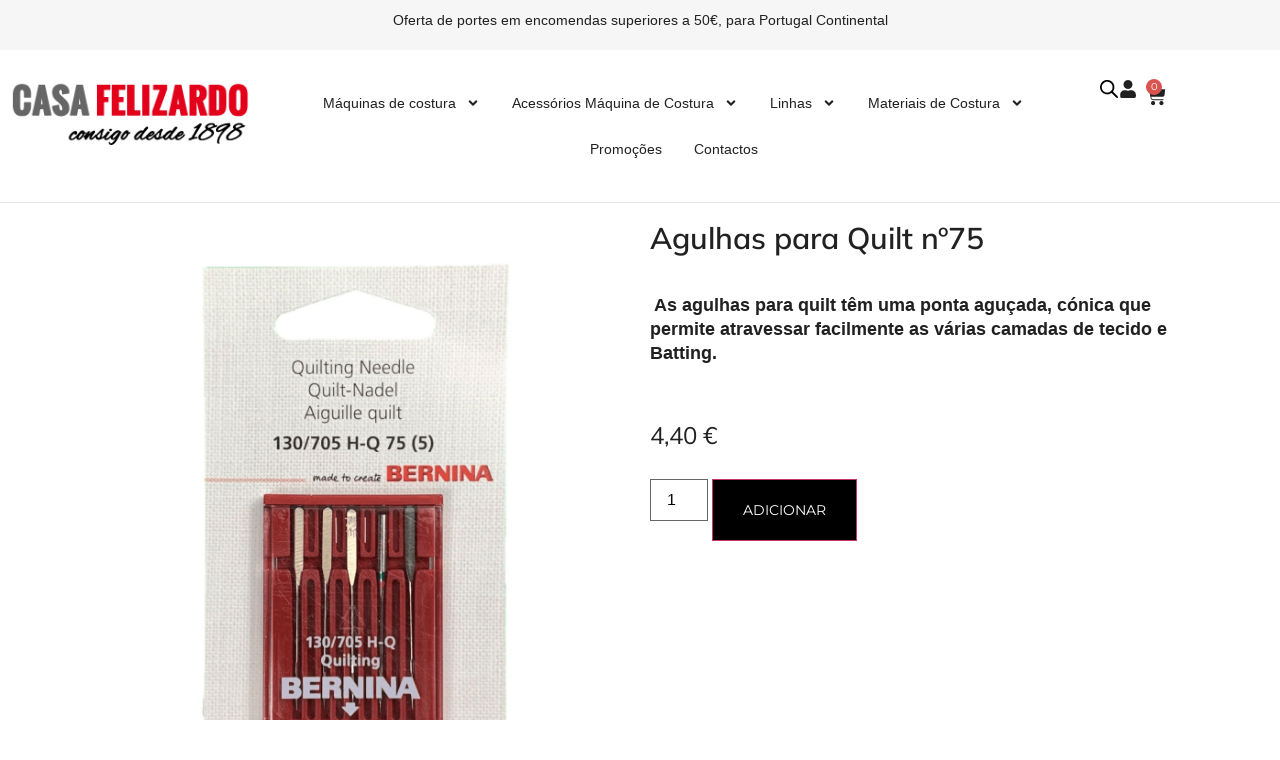

--- FILE ---
content_type: text/html; charset=UTF-8
request_url: https://www.casafelizardo.pt/produto/agulhas-para-quilt-n75/
body_size: 53843
content:
<!doctype html>
<html lang="pt-PT" prefix="og: https://ogp.me/ns#">
<head>
	<meta charset="UTF-8">
	<meta name="viewport" content="width=device-width, initial-scale=1">
	<link rel="profile" href="https://gmpg.org/xfn/11">
	
<!-- Search Engine Optimization by Rank Math - https://rankmath.com/ -->
<title>Agulhas para Quilt nº75 - Casa Felizardo | Bernina Portugal</title>
<meta name="description" content=" As agulhas para quilt têm uma ponta aguçada, cónica que permite atravessar facilmente as várias camadas de tecido e Batting."/>
<meta name="robots" content="follow, index, max-snippet:-1, max-video-preview:-1, max-image-preview:large"/>
<link rel="canonical" href="https://www.casafelizardo.pt/produto/agulhas-para-quilt-n75/" />
<meta property="og:locale" content="pt_PT" />
<meta property="og:type" content="product" />
<meta property="og:title" content="Agulhas para Quilt nº75 - Casa Felizardo | Bernina Portugal" />
<meta property="og:description" content=" As agulhas para quilt têm uma ponta aguçada, cónica que permite atravessar facilmente as várias camadas de tecido e Batting." />
<meta property="og:url" content="https://www.casafelizardo.pt/produto/agulhas-para-quilt-n75/" />
<meta property="og:site_name" content="Casa Felizardo | Bernina Portugal" />
<meta property="og:updated_time" content="2026-01-27T19:00:05+00:00" />
<meta property="og:image" content="https://www.casafelizardo.pt/wp-content/uploads/2017/07/Agulhas-para-quilt.png" />
<meta property="og:image:secure_url" content="https://www.casafelizardo.pt/wp-content/uploads/2017/07/Agulhas-para-quilt.png" />
<meta property="og:image:width" content="600" />
<meta property="og:image:height" content="600" />
<meta property="og:image:alt" content="agulhas para quilt" />
<meta property="og:image:type" content="image/png" />
<meta property="product:price:amount" content="3.577" />
<meta property="product:price:currency" content="EUR" />
<meta property="product:availability" content="instock" />
<meta name="twitter:card" content="summary_large_image" />
<meta name="twitter:title" content="Agulhas para Quilt nº75 - Casa Felizardo | Bernina Portugal" />
<meta name="twitter:description" content=" As agulhas para quilt têm uma ponta aguçada, cónica que permite atravessar facilmente as várias camadas de tecido e Batting." />
<meta name="twitter:image" content="https://www.casafelizardo.pt/wp-content/uploads/2017/07/Agulhas-para-quilt.png" />
<meta name="twitter:label1" content="Price" />
<meta name="twitter:data1" content="3,58&nbsp;&euro;" />
<meta name="twitter:label2" content="Availability" />
<meta name="twitter:data2" content="3 em stock" />
<script type="application/ld+json" class="rank-math-schema">{"@context":"https://schema.org","@graph":[{"@type":"Place","@id":"https://www.casafelizardo.pt/#place","address":{"@type":"PostalAddress","streetAddress":"Rua General Queir\u00f3s, 35","addressLocality":"Caldas da Rainha","postalCode":"2500-210","addressCountry":"Portugal"}},{"@type":"Organization","@id":"https://www.casafelizardo.pt/#organization","name":"Casa Felizardo | M\u00e1quinas de Costura Bernina","url":"https://www.casafelizardo.pt/","email":"loja@casafelizardo.pt","address":{"@type":"PostalAddress","streetAddress":"Rua General Queir\u00f3s, 35","addressLocality":"Caldas da Rainha","postalCode":"2500-210","addressCountry":"Portugal"},"logo":{"@type":"ImageObject","@id":"https://www.casafelizardo.pt/#logo","url":"https://www.casafelizardo.pt/wp-content/uploads/2022/05/logo-1649076497.png","contentUrl":"https://www.casafelizardo.pt/wp-content/uploads/2022/05/logo-1649076497.png","caption":"Casa Felizardo | M\u00e1quinas de Costura Bernina","inLanguage":"pt-PT","width":"253","height":"69"},"contactPoint":[{"@type":"ContactPoint","telephone":"+351 262 823 088","contactType":"customer support"}],"location":{"@id":"https://www.casafelizardo.pt/#place"}},{"@type":"WebSite","@id":"https://www.casafelizardo.pt/#website","url":"https://www.casafelizardo.pt","name":"Casa Felizardo | M\u00e1quinas de Costura Bernina","publisher":{"@id":"https://www.casafelizardo.pt/#organization"},"inLanguage":"pt-PT"},{"@type":"ImageObject","@id":"https://www.casafelizardo.pt/wp-content/uploads/2017/07/Agulhas-para-quilt.png","url":"https://www.casafelizardo.pt/wp-content/uploads/2017/07/Agulhas-para-quilt.png","width":"600","height":"600","inLanguage":"pt-PT"},{"@type":"ItemPage","@id":"https://www.casafelizardo.pt/produto/agulhas-para-quilt-n75/#webpage","url":"https://www.casafelizardo.pt/produto/agulhas-para-quilt-n75/","name":"Agulhas para Quilt n\u00ba75 - Casa Felizardo | Bernina Portugal","datePublished":"2017-07-06T17:58:08+00:00","dateModified":"2026-01-27T19:00:05+00:00","isPartOf":{"@id":"https://www.casafelizardo.pt/#website"},"primaryImageOfPage":{"@id":"https://www.casafelizardo.pt/wp-content/uploads/2017/07/Agulhas-para-quilt.png"},"inLanguage":"pt-PT"},{"@type":"Product","name":"Agulhas para Quilt n\u00ba75 - Casa Felizardo | Bernina Portugal","description":"\u00a0As agulhas para quilt t\u00eam uma ponta agu\u00e7ada, c\u00f3nica que permite atravessar facilmente as v\u00e1rias camadas de tecido e Batting.","sku":"0361587000","category":"Acess\u00f3rios para M\u00e1quina de Costura &gt; Agulhas","mainEntityOfPage":{"@id":"https://www.casafelizardo.pt/produto/agulhas-para-quilt-n75/#webpage"},"weight":{"@type":"QuantitativeValue","unitCode":"KGM","value":"0.001"},"image":[{"@type":"ImageObject","url":"https://www.casafelizardo.pt/wp-content/uploads/2017/07/Agulhas-para-quilt.png","height":"600","width":"600"}],"offers":{"@type":"Offer","price":"3.58","priceCurrency":"EUR","priceValidUntil":"2027-12-31","availability":"https://schema.org/InStock","itemCondition":"NewCondition","url":"https://www.casafelizardo.pt/produto/agulhas-para-quilt-n75/","seller":{"@type":"Organization","@id":"https://www.casafelizardo.pt/","name":"Casa Felizardo | M\u00e1quinas de Costura Bernina","url":"https://www.casafelizardo.pt","logo":"https://www.casafelizardo.pt/wp-content/uploads/2022/05/logo-1649076497.png"},"priceSpecification":{"price":"3.577","priceCurrency":"EUR","valueAddedTaxIncluded":"false"}},"@id":"https://www.casafelizardo.pt/produto/agulhas-para-quilt-n75/#richSnippet"}]}</script>
<!-- /Rank Math WordPress SEO plugin -->

<link rel="alternate" type="application/rss+xml" title="Casa Felizardo | Bernina Portugal &raquo; Feed" href="https://www.casafelizardo.pt/feed/" />
<link rel="alternate" type="application/rss+xml" title="Casa Felizardo | Bernina Portugal &raquo; Feed de comentários" href="https://www.casafelizardo.pt/comments/feed/" />
<link rel="alternate" type="application/rss+xml" title="Feed de comentários de Casa Felizardo | Bernina Portugal &raquo; Agulhas para Quilt nº75" href="https://www.casafelizardo.pt/produto/agulhas-para-quilt-n75/feed/" />
<link rel="alternate" title="oEmbed (JSON)" type="application/json+oembed" href="https://www.casafelizardo.pt/wp-json/oembed/1.0/embed?url=https%3A%2F%2Fwww.casafelizardo.pt%2Fproduto%2Fagulhas-para-quilt-n75%2F" />
<link rel="alternate" title="oEmbed (XML)" type="text/xml+oembed" href="https://www.casafelizardo.pt/wp-json/oembed/1.0/embed?url=https%3A%2F%2Fwww.casafelizardo.pt%2Fproduto%2Fagulhas-para-quilt-n75%2F&#038;format=xml" />
<style id='wp-img-auto-sizes-contain-inline-css'>
img:is([sizes=auto i],[sizes^="auto," i]){contain-intrinsic-size:3000px 1500px}
/*# sourceURL=wp-img-auto-sizes-contain-inline-css */
</style>
<link rel='stylesheet' id='xoo-aff-style-css' href='https://www.casafelizardo.pt/wp-content/plugins/waitlist-woocommerce/xoo-form-fields-fw/assets/css/xoo-aff-style.css?ver=2.0.6' media='all' />
<style id='xoo-aff-style-inline-css'>

.xoo-aff-input-group .xoo-aff-input-icon{
	background-color:  #eee;
	color:  #555;
	max-width: 40px;
	min-width: 40px;
	border-color:  #ccc;
	border-width: 1px;
	font-size: 14px;
}
.xoo-aff-group{
	margin-bottom: 30px;
}

.xoo-aff-group input[type="text"], .xoo-aff-group input[type="password"], .xoo-aff-group input[type="email"], .xoo-aff-group input[type="number"], .xoo-aff-group select, .xoo-aff-group select + .select2, .xoo-aff-group input[type="tel"], .xoo-aff-group input[type="file"]{
	background-color: #fff;
	color: #777;
	border-width: 1px;
	border-color: #cccccc;
	height: 50px;
}


.xoo-aff-group input[type="file"]{
	line-height: calc(50px - 13px);
}



.xoo-aff-group input[type="text"]::placeholder, .xoo-aff-group input[type="password"]::placeholder, .xoo-aff-group input[type="email"]::placeholder, .xoo-aff-group input[type="number"]::placeholder, .xoo-aff-group select::placeholder, .xoo-aff-group input[type="tel"]::placeholder, .xoo-aff-group .select2-selection__rendered, .xoo-aff-group .select2-container--default .select2-selection--single .select2-selection__rendered, .xoo-aff-group input[type="file"]::placeholder, .xoo-aff-group input::file-selector-button{
	color: #777;
}

.xoo-aff-group input[type="text"]:focus, .xoo-aff-group input[type="password"]:focus, .xoo-aff-group input[type="email"]:focus, .xoo-aff-group input[type="number"]:focus, .xoo-aff-group select:focus, .xoo-aff-group select + .select2:focus, .xoo-aff-group input[type="tel"]:focus, .xoo-aff-group input[type="file"]:focus{
	background-color: #ededed;
	color: #000;
}

[placeholder]:focus::-webkit-input-placeholder{
	color: #000!important;
}


.xoo-aff-input-icon + input[type="text"], .xoo-aff-input-icon + input[type="password"], .xoo-aff-input-icon + input[type="email"], .xoo-aff-input-icon + input[type="number"], .xoo-aff-input-icon + select, .xoo-aff-input-icon + select + .select2,  .xoo-aff-input-icon + input[type="tel"], .xoo-aff-input-icon + input[type="file"]{
	border-bottom-left-radius: 0;
	border-top-left-radius: 0;
}


/*# sourceURL=xoo-aff-style-inline-css */
</style>
<link rel='stylesheet' id='xoo-aff-font-awesome5-css' href='https://www.casafelizardo.pt/wp-content/plugins/waitlist-woocommerce/xoo-form-fields-fw/lib/fontawesome5/css/all.min.css?ver=6.9' media='all' />
<link rel='stylesheet' id='wpb_wmca_accordion_style-css' href='https://www.casafelizardo.pt/wp-content/plugins/wpb-accordion-menu-or-category/elementor/../assets/css/wpb_wmca_style.css?ver=1.0' media='all' />
<style id='wp-emoji-styles-inline-css'>

	img.wp-smiley, img.emoji {
		display: inline !important;
		border: none !important;
		box-shadow: none !important;
		height: 1em !important;
		width: 1em !important;
		margin: 0 0.07em !important;
		vertical-align: -0.1em !important;
		background: none !important;
		padding: 0 !important;
	}
/*# sourceURL=wp-emoji-styles-inline-css */
</style>
<style id='global-styles-inline-css'>
:root{--wp--preset--aspect-ratio--square: 1;--wp--preset--aspect-ratio--4-3: 4/3;--wp--preset--aspect-ratio--3-4: 3/4;--wp--preset--aspect-ratio--3-2: 3/2;--wp--preset--aspect-ratio--2-3: 2/3;--wp--preset--aspect-ratio--16-9: 16/9;--wp--preset--aspect-ratio--9-16: 9/16;--wp--preset--color--black: #000000;--wp--preset--color--cyan-bluish-gray: #abb8c3;--wp--preset--color--white: #ffffff;--wp--preset--color--pale-pink: #f78da7;--wp--preset--color--vivid-red: #cf2e2e;--wp--preset--color--luminous-vivid-orange: #ff6900;--wp--preset--color--luminous-vivid-amber: #fcb900;--wp--preset--color--light-green-cyan: #7bdcb5;--wp--preset--color--vivid-green-cyan: #00d084;--wp--preset--color--pale-cyan-blue: #8ed1fc;--wp--preset--color--vivid-cyan-blue: #0693e3;--wp--preset--color--vivid-purple: #9b51e0;--wp--preset--gradient--vivid-cyan-blue-to-vivid-purple: linear-gradient(135deg,rgb(6,147,227) 0%,rgb(155,81,224) 100%);--wp--preset--gradient--light-green-cyan-to-vivid-green-cyan: linear-gradient(135deg,rgb(122,220,180) 0%,rgb(0,208,130) 100%);--wp--preset--gradient--luminous-vivid-amber-to-luminous-vivid-orange: linear-gradient(135deg,rgb(252,185,0) 0%,rgb(255,105,0) 100%);--wp--preset--gradient--luminous-vivid-orange-to-vivid-red: linear-gradient(135deg,rgb(255,105,0) 0%,rgb(207,46,46) 100%);--wp--preset--gradient--very-light-gray-to-cyan-bluish-gray: linear-gradient(135deg,rgb(238,238,238) 0%,rgb(169,184,195) 100%);--wp--preset--gradient--cool-to-warm-spectrum: linear-gradient(135deg,rgb(74,234,220) 0%,rgb(151,120,209) 20%,rgb(207,42,186) 40%,rgb(238,44,130) 60%,rgb(251,105,98) 80%,rgb(254,248,76) 100%);--wp--preset--gradient--blush-light-purple: linear-gradient(135deg,rgb(255,206,236) 0%,rgb(152,150,240) 100%);--wp--preset--gradient--blush-bordeaux: linear-gradient(135deg,rgb(254,205,165) 0%,rgb(254,45,45) 50%,rgb(107,0,62) 100%);--wp--preset--gradient--luminous-dusk: linear-gradient(135deg,rgb(255,203,112) 0%,rgb(199,81,192) 50%,rgb(65,88,208) 100%);--wp--preset--gradient--pale-ocean: linear-gradient(135deg,rgb(255,245,203) 0%,rgb(182,227,212) 50%,rgb(51,167,181) 100%);--wp--preset--gradient--electric-grass: linear-gradient(135deg,rgb(202,248,128) 0%,rgb(113,206,126) 100%);--wp--preset--gradient--midnight: linear-gradient(135deg,rgb(2,3,129) 0%,rgb(40,116,252) 100%);--wp--preset--font-size--small: 13px;--wp--preset--font-size--medium: 20px;--wp--preset--font-size--large: 36px;--wp--preset--font-size--x-large: 42px;--wp--preset--spacing--20: 0.44rem;--wp--preset--spacing--30: 0.67rem;--wp--preset--spacing--40: 1rem;--wp--preset--spacing--50: 1.5rem;--wp--preset--spacing--60: 2.25rem;--wp--preset--spacing--70: 3.38rem;--wp--preset--spacing--80: 5.06rem;--wp--preset--shadow--natural: 6px 6px 9px rgba(0, 0, 0, 0.2);--wp--preset--shadow--deep: 12px 12px 50px rgba(0, 0, 0, 0.4);--wp--preset--shadow--sharp: 6px 6px 0px rgba(0, 0, 0, 0.2);--wp--preset--shadow--outlined: 6px 6px 0px -3px rgb(255, 255, 255), 6px 6px rgb(0, 0, 0);--wp--preset--shadow--crisp: 6px 6px 0px rgb(0, 0, 0);}:root { --wp--style--global--content-size: 800px;--wp--style--global--wide-size: 1200px; }:where(body) { margin: 0; }.wp-site-blocks > .alignleft { float: left; margin-right: 2em; }.wp-site-blocks > .alignright { float: right; margin-left: 2em; }.wp-site-blocks > .aligncenter { justify-content: center; margin-left: auto; margin-right: auto; }:where(.wp-site-blocks) > * { margin-block-start: 24px; margin-block-end: 0; }:where(.wp-site-blocks) > :first-child { margin-block-start: 0; }:where(.wp-site-blocks) > :last-child { margin-block-end: 0; }:root { --wp--style--block-gap: 24px; }:root :where(.is-layout-flow) > :first-child{margin-block-start: 0;}:root :where(.is-layout-flow) > :last-child{margin-block-end: 0;}:root :where(.is-layout-flow) > *{margin-block-start: 24px;margin-block-end: 0;}:root :where(.is-layout-constrained) > :first-child{margin-block-start: 0;}:root :where(.is-layout-constrained) > :last-child{margin-block-end: 0;}:root :where(.is-layout-constrained) > *{margin-block-start: 24px;margin-block-end: 0;}:root :where(.is-layout-flex){gap: 24px;}:root :where(.is-layout-grid){gap: 24px;}.is-layout-flow > .alignleft{float: left;margin-inline-start: 0;margin-inline-end: 2em;}.is-layout-flow > .alignright{float: right;margin-inline-start: 2em;margin-inline-end: 0;}.is-layout-flow > .aligncenter{margin-left: auto !important;margin-right: auto !important;}.is-layout-constrained > .alignleft{float: left;margin-inline-start: 0;margin-inline-end: 2em;}.is-layout-constrained > .alignright{float: right;margin-inline-start: 2em;margin-inline-end: 0;}.is-layout-constrained > .aligncenter{margin-left: auto !important;margin-right: auto !important;}.is-layout-constrained > :where(:not(.alignleft):not(.alignright):not(.alignfull)){max-width: var(--wp--style--global--content-size);margin-left: auto !important;margin-right: auto !important;}.is-layout-constrained > .alignwide{max-width: var(--wp--style--global--wide-size);}body .is-layout-flex{display: flex;}.is-layout-flex{flex-wrap: wrap;align-items: center;}.is-layout-flex > :is(*, div){margin: 0;}body .is-layout-grid{display: grid;}.is-layout-grid > :is(*, div){margin: 0;}body{padding-top: 0px;padding-right: 0px;padding-bottom: 0px;padding-left: 0px;}a:where(:not(.wp-element-button)){text-decoration: underline;}:root :where(.wp-element-button, .wp-block-button__link){background-color: #32373c;border-width: 0;color: #fff;font-family: inherit;font-size: inherit;font-style: inherit;font-weight: inherit;letter-spacing: inherit;line-height: inherit;padding-top: calc(0.667em + 2px);padding-right: calc(1.333em + 2px);padding-bottom: calc(0.667em + 2px);padding-left: calc(1.333em + 2px);text-decoration: none;text-transform: inherit;}.has-black-color{color: var(--wp--preset--color--black) !important;}.has-cyan-bluish-gray-color{color: var(--wp--preset--color--cyan-bluish-gray) !important;}.has-white-color{color: var(--wp--preset--color--white) !important;}.has-pale-pink-color{color: var(--wp--preset--color--pale-pink) !important;}.has-vivid-red-color{color: var(--wp--preset--color--vivid-red) !important;}.has-luminous-vivid-orange-color{color: var(--wp--preset--color--luminous-vivid-orange) !important;}.has-luminous-vivid-amber-color{color: var(--wp--preset--color--luminous-vivid-amber) !important;}.has-light-green-cyan-color{color: var(--wp--preset--color--light-green-cyan) !important;}.has-vivid-green-cyan-color{color: var(--wp--preset--color--vivid-green-cyan) !important;}.has-pale-cyan-blue-color{color: var(--wp--preset--color--pale-cyan-blue) !important;}.has-vivid-cyan-blue-color{color: var(--wp--preset--color--vivid-cyan-blue) !important;}.has-vivid-purple-color{color: var(--wp--preset--color--vivid-purple) !important;}.has-black-background-color{background-color: var(--wp--preset--color--black) !important;}.has-cyan-bluish-gray-background-color{background-color: var(--wp--preset--color--cyan-bluish-gray) !important;}.has-white-background-color{background-color: var(--wp--preset--color--white) !important;}.has-pale-pink-background-color{background-color: var(--wp--preset--color--pale-pink) !important;}.has-vivid-red-background-color{background-color: var(--wp--preset--color--vivid-red) !important;}.has-luminous-vivid-orange-background-color{background-color: var(--wp--preset--color--luminous-vivid-orange) !important;}.has-luminous-vivid-amber-background-color{background-color: var(--wp--preset--color--luminous-vivid-amber) !important;}.has-light-green-cyan-background-color{background-color: var(--wp--preset--color--light-green-cyan) !important;}.has-vivid-green-cyan-background-color{background-color: var(--wp--preset--color--vivid-green-cyan) !important;}.has-pale-cyan-blue-background-color{background-color: var(--wp--preset--color--pale-cyan-blue) !important;}.has-vivid-cyan-blue-background-color{background-color: var(--wp--preset--color--vivid-cyan-blue) !important;}.has-vivid-purple-background-color{background-color: var(--wp--preset--color--vivid-purple) !important;}.has-black-border-color{border-color: var(--wp--preset--color--black) !important;}.has-cyan-bluish-gray-border-color{border-color: var(--wp--preset--color--cyan-bluish-gray) !important;}.has-white-border-color{border-color: var(--wp--preset--color--white) !important;}.has-pale-pink-border-color{border-color: var(--wp--preset--color--pale-pink) !important;}.has-vivid-red-border-color{border-color: var(--wp--preset--color--vivid-red) !important;}.has-luminous-vivid-orange-border-color{border-color: var(--wp--preset--color--luminous-vivid-orange) !important;}.has-luminous-vivid-amber-border-color{border-color: var(--wp--preset--color--luminous-vivid-amber) !important;}.has-light-green-cyan-border-color{border-color: var(--wp--preset--color--light-green-cyan) !important;}.has-vivid-green-cyan-border-color{border-color: var(--wp--preset--color--vivid-green-cyan) !important;}.has-pale-cyan-blue-border-color{border-color: var(--wp--preset--color--pale-cyan-blue) !important;}.has-vivid-cyan-blue-border-color{border-color: var(--wp--preset--color--vivid-cyan-blue) !important;}.has-vivid-purple-border-color{border-color: var(--wp--preset--color--vivid-purple) !important;}.has-vivid-cyan-blue-to-vivid-purple-gradient-background{background: var(--wp--preset--gradient--vivid-cyan-blue-to-vivid-purple) !important;}.has-light-green-cyan-to-vivid-green-cyan-gradient-background{background: var(--wp--preset--gradient--light-green-cyan-to-vivid-green-cyan) !important;}.has-luminous-vivid-amber-to-luminous-vivid-orange-gradient-background{background: var(--wp--preset--gradient--luminous-vivid-amber-to-luminous-vivid-orange) !important;}.has-luminous-vivid-orange-to-vivid-red-gradient-background{background: var(--wp--preset--gradient--luminous-vivid-orange-to-vivid-red) !important;}.has-very-light-gray-to-cyan-bluish-gray-gradient-background{background: var(--wp--preset--gradient--very-light-gray-to-cyan-bluish-gray) !important;}.has-cool-to-warm-spectrum-gradient-background{background: var(--wp--preset--gradient--cool-to-warm-spectrum) !important;}.has-blush-light-purple-gradient-background{background: var(--wp--preset--gradient--blush-light-purple) !important;}.has-blush-bordeaux-gradient-background{background: var(--wp--preset--gradient--blush-bordeaux) !important;}.has-luminous-dusk-gradient-background{background: var(--wp--preset--gradient--luminous-dusk) !important;}.has-pale-ocean-gradient-background{background: var(--wp--preset--gradient--pale-ocean) !important;}.has-electric-grass-gradient-background{background: var(--wp--preset--gradient--electric-grass) !important;}.has-midnight-gradient-background{background: var(--wp--preset--gradient--midnight) !important;}.has-small-font-size{font-size: var(--wp--preset--font-size--small) !important;}.has-medium-font-size{font-size: var(--wp--preset--font-size--medium) !important;}.has-large-font-size{font-size: var(--wp--preset--font-size--large) !important;}.has-x-large-font-size{font-size: var(--wp--preset--font-size--x-large) !important;}
:root :where(.wp-block-pullquote){font-size: 1.5em;line-height: 1.6;}
/*# sourceURL=global-styles-inline-css */
</style>
<link rel='stylesheet' id='photoswipe-css' href='https://www.casafelizardo.pt/wp-content/plugins/woocommerce/assets/css/photoswipe/photoswipe.min.css?ver=10.3.7' media='all' />
<link rel='stylesheet' id='photoswipe-default-skin-css' href='https://www.casafelizardo.pt/wp-content/plugins/woocommerce/assets/css/photoswipe/default-skin/default-skin.min.css?ver=10.3.7' media='all' />
<link rel='stylesheet' id='woocommerce-layout-css' href='https://www.casafelizardo.pt/wp-content/plugins/woocommerce/assets/css/woocommerce-layout.css?ver=10.3.7' media='all' />
<link rel='stylesheet' id='woocommerce-smallscreen-css' href='https://www.casafelizardo.pt/wp-content/plugins/woocommerce/assets/css/woocommerce-smallscreen.css?ver=10.3.7' media='only screen and (max-width: 768px)' />
<link rel='stylesheet' id='woocommerce-general-css' href='https://www.casafelizardo.pt/wp-content/plugins/woocommerce/assets/css/woocommerce.css?ver=10.3.7' media='all' />
<style id='woocommerce-inline-inline-css'>
.woocommerce form .form-row .required { visibility: visible; }
/*# sourceURL=woocommerce-inline-inline-css */
</style>
<link rel='stylesheet' id='dashicons-css' href='https://www.casafelizardo.pt/wp-includes/css/dashicons.min.css?ver=6.9' media='all' />
<link rel='stylesheet' id='thickbox-css' href='https://www.casafelizardo.pt/wp-includes/js/thickbox/thickbox.css?ver=6.9' media='all' />
<link rel='stylesheet' id='swatchly-frontend-css' href='https://www.casafelizardo.pt/wp-content/plugins/swatchly/assets/css/frontend.css?ver=1.4.9' media='all' />
<link rel='stylesheet' id='xoo-wl-style-css' href='https://www.casafelizardo.pt/wp-content/plugins/waitlist-woocommerce/assets/css/xoo-wl-style.css?ver=2.8.4' media='all' />
<style id='xoo-wl-style-inline-css'>

			button.xoo-wl-action-btn{
				background-color: #333;
				color: #fff;
				padding: 10px;
			}
			button.xoo-wl-submit-btn{
				max-width: 300px;
			}
			button.xoo-wl-open-form-btn{
				max-width: 320px;
			}
			.xoo-wl-inmodal{
				max-width: 800px;
				max-height: 600px;
			}
		
			.xoo-wl-sidebar{
				background-image: url(https://www.casafelizardo.pt/wp-content/uploads/2023/02/out_of_stock.jpg);
				min-width: 40%;
			}
				.xoo-wl-modal:before {
				    content: '';
				    display: inline-block;
				    height: 100%;
				    vertical-align: middle;
				    margin-right: -0.25em;
				}
			
/*# sourceURL=xoo-wl-style-inline-css */
</style>
<link rel='stylesheet' id='xoo-wl-fonts-css' href='https://www.casafelizardo.pt/wp-content/plugins/waitlist-woocommerce/assets/css/xoo-wl-fonts.css?ver=2.8.4' media='all' />
<link rel='stylesheet' id='brands-styles-css' href='https://www.casafelizardo.pt/wp-content/plugins/woocommerce/assets/css/brands.css?ver=10.3.7' media='all' />
<link rel='stylesheet' id='dgwt-wcas-style-css' href='https://www.casafelizardo.pt/wp-content/plugins/ajax-search-for-woocommerce/assets/css/style.min.css?ver=1.32.0' media='all' />
<link rel='stylesheet' id='hello-elementor-css' href='https://www.casafelizardo.pt/wp-content/themes/hello-elementor/style.min.css?ver=3.3.0' media='all' />
<link rel='stylesheet' id='hello-elementor-theme-style-css' href='https://www.casafelizardo.pt/wp-content/themes/hello-elementor/theme.min.css?ver=3.3.0' media='all' />
<link rel='stylesheet' id='hello-elementor-header-footer-css' href='https://www.casafelizardo.pt/wp-content/themes/hello-elementor/header-footer.min.css?ver=3.3.0' media='all' />
<link rel='stylesheet' id='elementor-frontend-css' href='https://www.casafelizardo.pt/wp-content/plugins/elementor/assets/css/frontend.min.css?ver=3.34.0' media='all' />
<link rel='stylesheet' id='elementor-post-9378-css' href='https://www.casafelizardo.pt/wp-content/uploads/elementor/css/post-9378.css?ver=1767140115' media='all' />
<link rel='stylesheet' id='widget-heading-css' href='https://www.casafelizardo.pt/wp-content/plugins/elementor/assets/css/widget-heading.min.css?ver=3.34.0' media='all' />
<link rel='stylesheet' id='widget-image-css' href='https://www.casafelizardo.pt/wp-content/plugins/elementor/assets/css/widget-image.min.css?ver=3.34.0' media='all' />
<link rel='stylesheet' id='widget-nav-menu-css' href='https://www.casafelizardo.pt/wp-content/plugins/elementor-pro/assets/css/widget-nav-menu.min.css?ver=3.34.0' media='all' />
<link rel='stylesheet' id='widget-icon-list-css' href='https://www.casafelizardo.pt/wp-content/plugins/elementor/assets/css/widget-icon-list.min.css?ver=3.34.0' media='all' />
<link rel='stylesheet' id='widget-woocommerce-menu-cart-css' href='https://www.casafelizardo.pt/wp-content/plugins/elementor-pro/assets/css/widget-woocommerce-menu-cart.min.css?ver=3.34.0' media='all' />
<link rel='stylesheet' id='widget-divider-css' href='https://www.casafelizardo.pt/wp-content/plugins/elementor/assets/css/widget-divider.min.css?ver=3.34.0' media='all' />
<link rel='stylesheet' id='widget-social-icons-css' href='https://www.casafelizardo.pt/wp-content/plugins/elementor/assets/css/widget-social-icons.min.css?ver=3.34.0' media='all' />
<link rel='stylesheet' id='e-apple-webkit-css' href='https://www.casafelizardo.pt/wp-content/plugins/elementor/assets/css/conditionals/apple-webkit.min.css?ver=3.34.0' media='all' />
<link rel='stylesheet' id='widget-woocommerce-product-price-css' href='https://www.casafelizardo.pt/wp-content/plugins/elementor-pro/assets/css/widget-woocommerce-product-price.min.css?ver=3.34.0' media='all' />
<link rel='stylesheet' id='widget-woocommerce-product-add-to-cart-css' href='https://www.casafelizardo.pt/wp-content/plugins/elementor-pro/assets/css/widget-woocommerce-product-add-to-cart.min.css?ver=3.34.0' media='all' />
<link rel='stylesheet' id='widget-loop-common-css' href='https://www.casafelizardo.pt/wp-content/plugins/elementor-pro/assets/css/widget-loop-common.min.css?ver=3.34.0' media='all' />
<link rel='stylesheet' id='widget-loop-grid-css' href='https://www.casafelizardo.pt/wp-content/plugins/elementor-pro/assets/css/widget-loop-grid.min.css?ver=3.34.0' media='all' />
<link rel='stylesheet' id='widget-video-css' href='https://www.casafelizardo.pt/wp-content/plugins/elementor/assets/css/widget-video.min.css?ver=3.34.0' media='all' />
<link rel='stylesheet' id='elementor-post-13702-css' href='https://www.casafelizardo.pt/wp-content/uploads/elementor/css/post-13702.css?ver=1767444004' media='all' />
<link rel='stylesheet' id='elementor-post-10122-css' href='https://www.casafelizardo.pt/wp-content/uploads/elementor/css/post-10122.css?ver=1767140116' media='all' />
<link rel='stylesheet' id='elementor-post-10132-css' href='https://www.casafelizardo.pt/wp-content/uploads/elementor/css/post-10132.css?ver=1767140116' media='all' />
<link rel='stylesheet' id='elementor-post-39172-css' href='https://www.casafelizardo.pt/wp-content/uploads/elementor/css/post-39172.css?ver=1767140116' media='all' />
<link rel='stylesheet' id='hello-elementor-child-style-css' href='https://www.casafelizardo.pt/wp-content/themes/hello-theme-child-master/style.css?ver=1.0.0' media='all' />
<link rel='stylesheet' id='sib-front-css-css' href='https://www.casafelizardo.pt/wp-content/plugins/mailin/css/mailin-front.css?ver=6.9' media='all' />
<link rel='stylesheet' id='elementor-gf-local-montserrat-css' href='https://www.casafelizardo.pt/wp-content/uploads/elementor/google-fonts/css/montserrat.css?ver=1767012797' media='all' />
<link rel='stylesheet' id='elementor-gf-local-mulish-css' href='https://www.casafelizardo.pt/wp-content/uploads/elementor/google-fonts/css/mulish.css?ver=1767012811' media='all' />
<script src="https://www.casafelizardo.pt/wp-includes/js/jquery/jquery.min.js?ver=3.7.1" id="jquery-core-js"></script>
<script src="https://www.casafelizardo.pt/wp-includes/js/jquery/jquery-migrate.min.js?ver=3.4.1" id="jquery-migrate-js"></script>
<script id="xoo-aff-js-js-extra">
var xoo_aff_localize = {"adminurl":"https://www.casafelizardo.pt/wp-admin/admin-ajax.php","password_strength":{"min_password_strength":3,"i18n_password_error":"Please enter a stronger password.","i18n_password_hint":"Sugest\u00e3o: a senha deve ter pelo menos 12 caracteres. Para a tornar mais segura, use letras mai\u00fasculas e min\u00fasculas, n\u00fameros e s\u00edmbolos como ! &quot; ? $ % ^ &amp; )."}};
//# sourceURL=xoo-aff-js-js-extra
</script>
<script src="https://www.casafelizardo.pt/wp-content/plugins/waitlist-woocommerce/xoo-form-fields-fw/assets/js/xoo-aff-js.js?ver=2.0.6" id="xoo-aff-js-js" defer data-wp-strategy="defer"></script>
<script src="https://www.casafelizardo.pt/wp-content/plugins/woocommerce/assets/js/jquery-blockui/jquery.blockUI.min.js?ver=2.7.0-wc.10.3.7" id="wc-jquery-blockui-js" defer data-wp-strategy="defer"></script>
<script id="wc-add-to-cart-js-extra">
var wc_add_to_cart_params = {"ajax_url":"/wp-admin/admin-ajax.php","wc_ajax_url":"/?wc-ajax=%%endpoint%%","i18n_view_cart":"Ver carrinho","cart_url":"https://www.casafelizardo.pt/carrinho/","is_cart":"","cart_redirect_after_add":"no"};
//# sourceURL=wc-add-to-cart-js-extra
</script>
<script src="https://www.casafelizardo.pt/wp-content/plugins/woocommerce/assets/js/frontend/add-to-cart.min.js?ver=10.3.7" id="wc-add-to-cart-js" defer data-wp-strategy="defer"></script>
<script src="https://www.casafelizardo.pt/wp-content/plugins/woocommerce/assets/js/zoom/jquery.zoom.min.js?ver=1.7.21-wc.10.3.7" id="wc-zoom-js" defer data-wp-strategy="defer"></script>
<script src="https://www.casafelizardo.pt/wp-content/plugins/woocommerce/assets/js/flexslider/jquery.flexslider.min.js?ver=2.7.2-wc.10.3.7" id="wc-flexslider-js" defer data-wp-strategy="defer"></script>
<script src="https://www.casafelizardo.pt/wp-content/plugins/woocommerce/assets/js/photoswipe/photoswipe.min.js?ver=4.1.1-wc.10.3.7" id="wc-photoswipe-js" defer data-wp-strategy="defer"></script>
<script src="https://www.casafelizardo.pt/wp-content/plugins/woocommerce/assets/js/photoswipe/photoswipe-ui-default.min.js?ver=4.1.1-wc.10.3.7" id="wc-photoswipe-ui-default-js" defer data-wp-strategy="defer"></script>
<script id="wc-single-product-js-extra">
var wc_single_product_params = {"i18n_required_rating_text":"Seleccione uma classifica\u00e7\u00e3o","i18n_rating_options":["1 of 5 stars","2 of 5 stars","3 of 5 stars","4 of 5 stars","5 of 5 stars"],"i18n_product_gallery_trigger_text":"View full-screen image gallery","review_rating_required":"yes","flexslider":{"rtl":false,"animation":"slide","smoothHeight":true,"directionNav":false,"controlNav":"thumbnails","slideshow":false,"animationSpeed":500,"animationLoop":false,"allowOneSlide":false},"zoom_enabled":"1","zoom_options":[],"photoswipe_enabled":"1","photoswipe_options":{"shareEl":false,"closeOnScroll":false,"history":false,"hideAnimationDuration":0,"showAnimationDuration":0},"flexslider_enabled":"1"};
//# sourceURL=wc-single-product-js-extra
</script>
<script src="https://www.casafelizardo.pt/wp-content/plugins/woocommerce/assets/js/frontend/single-product.min.js?ver=10.3.7" id="wc-single-product-js" defer data-wp-strategy="defer"></script>
<script src="https://www.casafelizardo.pt/wp-content/plugins/woocommerce/assets/js/js-cookie/js.cookie.min.js?ver=2.1.4-wc.10.3.7" id="wc-js-cookie-js" defer data-wp-strategy="defer"></script>
<script id="woocommerce-js-extra">
var woocommerce_params = {"ajax_url":"/wp-admin/admin-ajax.php","wc_ajax_url":"/?wc-ajax=%%endpoint%%","i18n_password_show":"Show password","i18n_password_hide":"Hide password"};
//# sourceURL=woocommerce-js-extra
</script>
<script src="https://www.casafelizardo.pt/wp-content/plugins/woocommerce/assets/js/frontend/woocommerce.min.js?ver=10.3.7" id="woocommerce-js" defer data-wp-strategy="defer"></script>
<script async src="https://js.klarna.com/web-sdk/v1/klarna.js?ver=6.9" id="klarna_onsite_messaging_sdk-js" data-environment=production data-client-id='klarna_live_client_P04ocDNaQmIyRzZXZjhPL1kyUTN1bTJLKGUkaSVlKjQsYzc2YTJhNzAtMWZmNS00ZWViLTllOTAtMDc2OGQyNDM1YjM4LDEsYXRmRUNDb00waHNqOE8yN3llcXJiNUlrSE5FTWtUMFhrZFA5SFoxTVg5Yz0'></script>
<script id="sib-front-js-js-extra">
var sibErrMsg = {"invalidMail":"Please fill out valid email address","requiredField":"Please fill out required fields","invalidDateFormat":"Please fill out valid date format","invalidSMSFormat":"Please fill out valid phone number"};
var ajax_sib_front_object = {"ajax_url":"https://www.casafelizardo.pt/wp-admin/admin-ajax.php","ajax_nonce":"8950932fc1","flag_url":"https://www.casafelizardo.pt/wp-content/plugins/mailin/img/flags/"};
//# sourceURL=sib-front-js-js-extra
</script>
<script src="https://www.casafelizardo.pt/wp-content/plugins/mailin/js/mailin-front.js?ver=1763039936" id="sib-front-js-js"></script>
<link rel="https://api.w.org/" href="https://www.casafelizardo.pt/wp-json/" /><link rel="alternate" title="JSON" type="application/json" href="https://www.casafelizardo.pt/wp-json/wp/v2/product/13702" /><link rel="EditURI" type="application/rsd+xml" title="RSD" href="https://www.casafelizardo.pt/xmlrpc.php?rsd" />
<meta name="generator" content="WordPress 6.9" />
<link rel='shortlink' href='https://www.casafelizardo.pt/?p=13702' />
    <!-- Google Tag Manager (In Head)-->
    <script async src="https://www.googletagmanager.com/gtag/js?id=G-LR2GSCC97C"></script>
    <script>
      window.dataLayer = window.dataLayer || [];
      function gtag(){dataLayer.push(arguments);}
      gtag('js', new Date());
    
      gtag('config', 'G-LR2GSCC97C');
    </script>
    <!-- End Google Tag Manager -->
<link rel="icon" type="image/png" href="/wp-content/uploads/fbrfg/favicon-96x96.png" sizes="96x96" />
<link rel="icon" type="image/svg+xml" href="/wp-content/uploads/fbrfg/favicon.svg" />
<link rel="shortcut icon" href="/wp-content/uploads/fbrfg/favicon.ico" />
<link rel="apple-touch-icon" sizes="180x180" href="/wp-content/uploads/fbrfg/apple-touch-icon.png" />
<meta name="apple-mobile-web-app-title" content="Casa Felizardo" />
<link rel="manifest" href="/wp-content/uploads/fbrfg/site.webmanifest" />		<style>
			.dgwt-wcas-ico-magnifier,.dgwt-wcas-ico-magnifier-handler{max-width:20px}.dgwt-wcas-search-wrapp{max-width:768px}		</style>
		<meta name="description" content=" As agulhas para quilt têm uma ponta aguçada, cónica que permite atravessar facilmente as várias camadas de tecido e Batting.">
	<noscript><style>.woocommerce-product-gallery{ opacity: 1 !important; }</style></noscript>
	<meta name="generator" content="Elementor 3.34.0; features: e_font_icon_svg; settings: css_print_method-external, google_font-enabled, font_display-auto">
			<style>
				.e-con.e-parent:nth-of-type(n+4):not(.e-lazyloaded):not(.e-no-lazyload),
				.e-con.e-parent:nth-of-type(n+4):not(.e-lazyloaded):not(.e-no-lazyload) * {
					background-image: none !important;
				}
				@media screen and (max-height: 1024px) {
					.e-con.e-parent:nth-of-type(n+3):not(.e-lazyloaded):not(.e-no-lazyload),
					.e-con.e-parent:nth-of-type(n+3):not(.e-lazyloaded):not(.e-no-lazyload) * {
						background-image: none !important;
					}
				}
				@media screen and (max-height: 640px) {
					.e-con.e-parent:nth-of-type(n+2):not(.e-lazyloaded):not(.e-no-lazyload),
					.e-con.e-parent:nth-of-type(n+2):not(.e-lazyloaded):not(.e-no-lazyload) * {
						background-image: none !important;
					}
				}
			</style>
			<style id='wpcb-styles-header'>
/**
 * Product Images Carousel with Variation Support
 * https://slap.pt
 */
 
.product-images-carousel {
    max-width: 100%;
    margin: 20px 0;
}

.featured-image-wrapper {
    margin-bottom: 20px;
    text-align: center;
    min-height: 300px;
    display: flex;
    align-items: center;
    justify-content: center;
    border-radius: 8px;
}

.featured-image-wrapper img {
    max-width: 100%;
    /*max-height: 400px;*/
    height: auto;
    border-radius: 8px;
    transition: opacity 0.3s ease;
}

.gallery-carousel-wrapper {
    position: relative;
    max-width: 100%;
    margin: 0 auto;
}

.gallery-carousel {
    display: flex;
    overflow-x: auto;
    scroll-snap-type: x mandatory;
    scroll-behavior: smooth;
    -webkit-overflow-scrolling: touch;
    gap: 10px;
    padding: 10px 40px; /* Extra padding for arrows */
    scrollbar-width: none;
    -ms-overflow-style: none;
}

.gallery-carousel::-webkit-scrollbar {
    display: none;
}

.carousel-slide {
    flex: 0 0 auto;
    scroll-snap-align: start;
    width: 100px;
    cursor: pointer;
    border: 2px solid transparent;
    border-radius: 6px;
    transition: all 0.3s ease;
    opacity: 0.7;
}

.carousel-slide.active {
    border-color: #007cba;
    opacity: 1;
}

.carousel-slide:hover {
    opacity: 1;
    transform: translateY(-2px);
}

.carousel-slide img {
    width: 100%;
    height: 80px;
    border-radius: 4px;
    object-fit: cover;
    transition: transform 0.3s ease;
}

.carousel-arrow {
    position: absolute;
    top: 50%;
    transform: translateY(-50%);
    background: rgba(255, 255, 255, 0.95);
    border: none;
    border-radius: 50%;
    width: 50px; /* Increased from 40px */
    height: 50px; /* Increased from 40px */
    display: flex;
    align-items: center;
    justify-content: center;
    cursor: pointer;
    box-shadow: 0 3px 12px rgba(0, 0, 0, 0.25);
    transition: all 0.3s ease;
    z-index: 20;
    opacity: 0.9;
}

.carousel-arrow:hover {
    background: white;
    box-shadow: 0 5px 20px rgba(0, 0, 0, 0.35);
    transform: translateY(-50%) scale(1.1);
    opacity: 1;
}

.carousel-arrow svg {
    width: 28px; /* Increased from 20px */
    height: 28px; /* Increased from 20px */
    color: #333;
    fill: none;
    stroke: currentColor;
    stroke-width: 2.5; /* Thicker strokes */
    stroke-linecap: round;
    stroke-linejoin: round;
}

.carousel-prev {
    left: 15px; /* Adjusted positioning */
}

.carousel-next {
    right: 15px; /* Adjusted positioning */
}

.gallery-carousel-wrapper button:focus {
    background-color: #fff;
}

/* Increase gallery padding to accommodate larger arrows */
.gallery-carousel {
    padding: 10px 60px; /* Increased from 50px */
}

/* Loading state for featured image */
.featured-image.loading {
    opacity: 0.7;
}

/* Hide arrows on mobile */
@media (max-width: 768px) {
    .carousel-arrow {
        display: none;
    }
    
    .carousel-slide {
        width: 80px;
    }
    
    .gallery-carousel {
        padding: 10px 20px;
    }
    
    .featured-image-wrapper {
        min-height: 250px;
    }
    
    .featured-image-wrapper img {
        max-height: 300px;
    }
}

/* Large screens */
@media (min-width: 1200px) {
    .carousel-slide {
        width: 120px;
    }
    
    .carousel-slide img {
        height: 100px;
    }
}

/* Variation image styles */
.carousel-slide.variation-slide {
    border-color: #4CAF50;
    position: relative;
}

.carousel-slide.variation-slide::after {
    content: '';
    position: absolute;
    top: 5px;
    right: 5px;
    width: 10px;
    height: 10px;
    background-color: #4CAF50;
    border-radius: 50%;
    border: 2px solid white;
    box-shadow: 0 0 3px rgba(0,0,0,0.3);
}

/* Loading animation */
.featured-image-wrapper.loading {
    position: relative;
    min-height: 300px;
}

.featured-image-wrapper.loading::after {
    content: '';
    position: absolute;
    top: 50%;
    left: 50%;
    width: 40px;
    height: 40px;
    margin: -20px 0 0 -20px;
    border: 3px solid #f3f3f3;
    border-top: 3px solid #007cba;
    border-radius: 50%;
    animation: spin 1s linear infinite;
}

@keyframes spin {
    0% { transform: rotate(0deg); }
    100% { transform: rotate(360deg); }
}</style><script type="text/javascript">
/**
 * Product Images Carousel with Variation Support
 * https://slap.pt
 */

jQuery(document).ready(function($) {
    console.log('Product Images Carousel loaded');
    
    // Find the carousel and variation form
    const carousel = $('.product-images-carousel');
    const variationForm = $('.variations_form');
    
    if (!carousel.length) {
        console.log('No carousel found on this page');
        return;
    }
    
    if (!variationForm.length) {
        console.log('Not a variable product page');
        // Still setup carousel navigation for simple products
        setupCarouselNavigation();
        return;
    }
    
    console.log('Variable product detected, setting up variation image updates');
    
    // 1. Setup carousel navigation (arrows, scrolling)
    setupCarouselNavigation();
    
    // 2. Setup variation image updates
    setupVariationImageUpdates();
    
    // 3. Setup click handlers for carousel slides
    setupSlideClickHandlers();
    
    // Function to setup carousel navigation
    function setupCarouselNavigation() {
        const carouselWrapper = carousel.find('.gallery-carousel-wrapper');
        if (!carouselWrapper.length) return;
        
        const galleryCarousel = carouselWrapper.find('.gallery-carousel');
        const prevBtn = carouselWrapper.find('.carousel-prev');
        const nextBtn = carouselWrapper.find('.carousel-next');
        const slides = galleryCarousel.find('.carousel-slide');
        
        if (!galleryCarousel.length || !prevBtn.length || !nextBtn.length) return;
        
        // Calculate slide width (including gap)
        const slideWidth = slides.length ? slides.first().outerWidth(true) : 110;
        
        // Previous button click
        prevBtn.on('click', function() {
            galleryCarousel.animate({
                scrollLeft: galleryCarousel.scrollLeft() - slideWidth
            }, 300);
            updateArrowVisibility();
        });
        
        // Next button click
        nextBtn.on('click', function() {
            galleryCarousel.animate({
                scrollLeft: galleryCarousel.scrollLeft() + slideWidth
            }, 300);
            updateArrowVisibility();
        });
        
        // Update arrow visibility on scroll
        galleryCarousel.on('scroll', updateArrowVisibility);
        
        // Initial arrow visibility
        updateArrowVisibility();
        
        function updateArrowVisibility() {
            const scrollLeft = galleryCarousel.scrollLeft();
            const maxScrollLeft = galleryCarousel[0].scrollWidth - galleryCarousel[0].clientWidth;
            
            prevBtn.css({
                'opacity': scrollLeft <= 0 ? '0.3' : '0.9',
                'pointer-events': scrollLeft <= 0 ? 'none' : 'all'
            });
            
            nextBtn.css({
                'opacity': scrollLeft >= maxScrollLeft - 1 ? '0.3' : '0.9',
                'pointer-events': scrollLeft >= maxScrollLeft - 1 ? 'none' : 'all'
            });
        }
    }
    
    // Function to setup variation image updates
    function setupVariationImageUpdates() {
        console.log('Setting up variation image updates');
        
        // Listen for WooCommerce variation changes
        variationForm.on('found_variation', function(event, variation) {
            console.log('Variation selected:', variation);
            
            if (!variation || !variation.image) {
                console.log('No image for this variation, showing default');
                showDefaultImages();
                return;
            }
            
            // Get the correct image URL from WooCommerce data
            const imageUrl = variation.image.full_src || variation.image.src;
            const thumbUrl = variation.image.thumb_src || variation.image.gallery_thumbnail_src || variation.image.src;
            const imageAlt = variation.image.alt || '';
            const imageId = variation.image_id;
            const variationId = variation.variation_id;
            
            if (!imageUrl) {
                console.log('No image URL found');
                return;
            }
            
            console.log('Updating to variation image:', imageUrl);
            
            // Update featured image
            updateFeaturedImage(imageUrl, imageAlt, imageId, variationId);
            
            // Update carousel
            updateCarouselForVariation(imageUrl, thumbUrl, imageAlt, imageId, variationId);
        });
        
        // Listen for variation reset
        variationForm.on('reset_data hide_variation', function() {
            console.log('Variation reset');
            showDefaultImages();
        });
        
        // Also monitor variation_id input directly
        $('input[name="variation_id"]').on('change', function() {
            if (!this.value) {
                showDefaultImages();
            }
        });
    }
    
    // Function to setup slide click handlers
    function setupSlideClickHandlers() {
        carousel.on('click', '.carousel-slide', function() {
            const slide = $(this);
            const fullImageSrc = slide.data('full-image-src');
            const imageAlt = slide.data('image-alt') || '';
            const imageId = slide.data('image-id');
            const variationId = slide.data('variation-id') || '0';
            
            if (!fullImageSrc) return;
            
            // Update active state
            carousel.find('.carousel-slide').removeClass('active');
            slide.addClass('active');
            
            // Update featured image
            updateFeaturedImage(fullImageSrc, imageAlt, imageId, variationId);
        });
    }
    
    // Function to update featured image
    function updateFeaturedImage(src, alt, imageId, variationId) {
        const featuredWrapper = carousel.find('.featured-image-wrapper');
        
        // Add loading class
        featuredWrapper.addClass('loading');
        
        // Create new image
        const img = new Image();
        img.src = src;
        img.alt = alt;
        img.className = 'featured-image';
        img.setAttribute('data-image-id', imageId || '');
        img.setAttribute('data-variation-id', variationId);
        
        img.onload = function() {
            featuredWrapper.html(img);
            featuredWrapper.removeClass('loading');
            
            // Add variation class if applicable
            if (variationId !== '0') {
                $(img).addClass('variation-image');
            }
        };
        
        img.onerror = function() {
            console.error('Error loading image:', src);
            featuredWrapper.removeClass('loading');
        };
    }
    
    // Function to update carousel for variation
    function updateCarouselForVariation(fullImageUrl, thumbImageUrl, imageAlt, imageId, variationId) {
        const galleryCarousel = carousel.find('.gallery-carousel');
        const slides = galleryCarousel.find('.carousel-slide');
        
        // Check if we already have this image in the carousel
        let existingSlide = slides.filter(`[data-image-id="${imageId}"]`);
        
        if (!existingSlide.length) {
            // Create new slide for variation
            const firstSlide = slides.first();
            if (firstSlide.length) {
                existingSlide = firstSlide.clone();
                existingSlide.attr({
                    'data-image-id': imageId,
                    'data-full-image-src': fullImageUrl,
                    'data-image-alt': imageAlt,
                    'data-variation-id': variationId
                });
                
                // Update thumbnail
                existingSlide.find('img').attr({
                    'src': thumbImageUrl,
                    'alt': imageAlt
                });
                
                // Add to beginning of carousel
                galleryCarousel.prepend(existingSlide);
            }
        }
        
        // Update active states
        slides.removeClass('active variation-slide');
        existingSlide.addClass('active variation-slide');
    }
    
    // Function to show default images
    function showDefaultImages() {
        console.log('Showing default images');
        
        const slides = carousel.find('.carousel-slide');
        const firstSlide = slides.first();
        
        if (!firstSlide.length) return;
        
        // Update featured image to first slide
        const fullImageSrc = firstSlide.data('full-image-src');
        const imageAlt = firstSlide.data('image-alt') || '';
        const imageId = firstSlide.data('image-id');
        
        if (fullImageSrc) {
            updateFeaturedImage(fullImageSrc, imageAlt, imageId, '0');
        }
        
        // Update carousel active state
        slides.removeClass('active variation-slide');
        firstSlide.addClass('active');
    }
    
    // Check initial state
    setTimeout(() => {
        const initialVariationId = $('input[name="variation_id"]').val();
        if (initialVariationId) {
            console.log('Initial variation detected:', initialVariationId);
            // Trigger WooCommerce to check variations
            variationForm.trigger('check_variations');
        }
    }, 1000);
    
    console.log('Product Images Carousel initialized successfully');
});</script>		<style id="wp-custom-css">
			.grow {
	transition: all .3s ease-in-out;
}

.grow:hover {
	 transform: scale(1.02);
}

.jet-woo-builder-archive-product-title, .elementor-widget-jet-woo-builder-archive-product-price {
	text-align: center
}

.single_add_to_cart_button {
	text-transform: uppercase !important
}

.wpb_category_n_menu_accordion > ul > li > a {
	font-family: "Mulish", Sans-serif;
	background: #fff;
	color: #000 !important;
	font-weight: 400
}

.wpb_category_n_menu_accordion ul > li li {
    background: #fff;
}

.wpb_category_n_menu_accordion ul > li li a {
	font-family: "Mulish", Sans-serif;
  color: #000 !important;
	font-weight: 400;
	font-size: 14px
}


.wpb_category_n_menu_accordion > ul > li li:hover > a, .wpb_category_n_menu_accordion > ul > li li.current-cat > a, .wpb_category_n_menu_accordion li.wpb-submenu-indicator-minus > a {
    border-left-color: #fff;
}

.wpb_category_n_menu_accordion > ul > li:not(:last-child) > a {
    border-bottom: 1px solid #e5e5e5!important;
	font-size: 16px !important;
}

.wpb_category_n_menu_accordion > ul > li > a:hover {
    background-color: #e5e5e5;
    color: rgb(255, 255, 255);
}

.woocommerce div.product .out-of-stock {
	padding-top: 10px;
    color: red;
}

.xoo-wl-btn-container {
	display: flex;
	padding-top: 20px;
}

.xoo-wl-btn-popup, .xoo-wl-submit-btn {
	font-weight: 400 !important;
	background:  !important;
}

.woocommerce-variation-description  p {
	font-size: 0.9rem;
	padding: 10px 10px;
	margin-bottom: 15px;
	margin-top: 20px;
	background-color: #e5e5e5
}

.woocommerce-shipping-methods li {
	font-size: 14px;
	padding-bottom: 10px;
}

.cart_item .product-name {
	font-size: 14px !important;
	font-weight: bold !important;
}

.post-4791 .page-content {
	padding-top: 10px
}

.woocommerce-order-details .order_details {
	border: 0px !important
}

.post-12 .page-header {
	display:none 
}

.post-12 .page-content {
	margin-top: 40px
}

.woocommerce-thankyou-order-received {
	font-size: 24px !important
}

.stock {
	display: none
}

/*
 * FIX DESCRIPTION NOT ELEMENTOR
 * 
*/
.jet-single-content {
	display: flex;
	justify-content: center;
}

.jet-single-content .product {
	max-width: 800px;
	padding-bottom: 50px
}


/* VARIATIONS LABEL*/
.variations .label {
	margin-bottom: 20px
}

/* NEWSLETTER */
form#sib_signup_form_1 input[type=email] {
	width: 80% !important
}

.sib_signup_box_inside_1 p {
	align-items: center
}

.sib_signup_box_inside_1 input[type=checkbox] {
	margin-top: 20px;
	margin-right: 10px;
}

element.style {
}
.wpb_category_n_menu_accordion > ul > li:not(:last-child) > a {
    border-bottom: 1px solid #e5e5e5 !important;
    font-size: 16px !important;
}
.wpb_wmca_accordion_wrapper_theme_dark>ul>li:not(:last-child)>a {
    border-bottom: 1px solid #383F4A !important;
}
.wpb_wmca_accordion_wrapper_theme_dark>ul>li>a:hover, .wpb_wmca_accordion_wrapper_theme_dark>ul>li.wpb-wmca-focus>a, .wpb_wmca_accordion_wrapper_theme_dark>ul>li.current_page_ancestor>a, .wpb_wmca_accordion_wrapper_theme_dark>ul>li.current_page_parent>a, .wpb_wmca_accordion_wrapper_theme_dark>ul>li.current_page_item>a, .wpb_wmca_accordion_wrapper_theme_dark>ul>li.current-menu-parent>a, .wpb_wmca_accordion_wrapper_theme_dark>ul>li.current-menu-ancestor>a, .wpb_wmca_accordion_wrapper_theme_dark>ul>li.current-menu-item>a, .wpb_wmca_accordion_wrapper_theme_dark>ul>li.current-cat>a, .wpb_wmca_accordion_wrapper_theme_dark>ul>li.wpb-wmca-current-cat-parent>a, .wpb_wmca_accordion_wrapper_theme_dark>ul>li.wpb-submenu-indicator-minus>a {
    background-color: #e5e5e5;
    color: #fff;
}

.wpb_wmca_accordion_wrapper_theme_dark>ul ul {
	background: #fff
}

.woocommerce:where(body:not(.woocommerce-block-theme-has-button-styles)) #respond input#submit.alt, .woocommerce:where(body:not(.woocommerce-block-theme-has-button-styles)) a.button.alt, .woocommerce:where(body:not(.woocommerce-block-theme-has-button-styles)) button.button.alt, .woocommerce:where(body:not(.woocommerce-block-theme-has-button-styles)) input.button.alt, :where(body:not(.woocommerce-block-theme-has-button-styles)):where(:not(.edit-post-visual-editor)) .woocommerce #respond input#submit.alt, :where(body:not(.woocommerce-block-theme-has-button-styles)):where(:not(.edit-post-visual-editor)) .woocommerce a.button.alt, :where(body:not(.woocommerce-block-theme-has-button-styles)):where(:not(.edit-post-visual-editor)) .woocommerce button.button.alt, :where(body:not(.woocommerce-block-theme-has-button-styles)):where(:not(.edit-post-visual-editor)) .woocommerce input.button.alt {
    background-color: #000;
    color: #fff;
    -webkit-font-smoothing: antialiased;
}
		</style>
		</head>
<body class="wp-singular product-template-default single single-product postid-13702 wp-custom-logo wp-embed-responsive wp-theme-hello-elementor wp-child-theme-hello-theme-child-master theme-hello-elementor woocommerce woocommerce-page woocommerce-no-js theme-default elementor-default elementor-template-full-width elementor-kit-9378 elementor-page elementor-page-13702 elementor-page-39172">


<a class="skip-link screen-reader-text" href="#content">Pular para o conteúdo</a>

		<header data-elementor-type="header" data-elementor-id="10122" class="elementor elementor-10122 elementor-location-header" data-elementor-post-type="elementor_library">
			<div class="elementor-element elementor-element-de15ac3 e-flex e-con-boxed e-con e-parent" data-id="de15ac3" data-element_type="container" data-settings="{&quot;background_background&quot;:&quot;classic&quot;}">
					<div class="e-con-inner">
		<div class="elementor-element elementor-element-ead9fff e-con-full e-flex e-con e-child" data-id="ead9fff" data-element_type="container">
				<div class="elementor-element elementor-element-34d23a2 elementor-widget elementor-widget-heading" data-id="34d23a2" data-element_type="widget" data-widget_type="heading.default">
				<div class="elementor-widget-container">
					<h2 class="elementor-heading-title elementor-size-default">Oferta de portes em encomendas superiores a 50€, para Portugal Continental</h2>				</div>
				</div>
				</div>
					</div>
				</div>
		<div class="elementor-element elementor-element-ed3e56b e-con-full elementor-hidden-desktop e-flex e-con e-parent" data-id="ed3e56b" data-element_type="container">
		<div class="elementor-element elementor-element-e0f0f71 e-con-full e-flex e-con e-child" data-id="e0f0f71" data-element_type="container">
				<div class="elementor-element elementor-element-cdb7c58 elementor-widget elementor-widget-image" data-id="cdb7c58" data-element_type="widget" data-widget_type="image.default">
				<div class="elementor-widget-container">
																<a href="https://www.casafelizardo.pt">
							<img width="253" height="69" src="https://www.casafelizardo.pt/wp-content/uploads/2022/05/logo-1649076497.png" class="attachment-large size-large wp-image-10177" alt="" />								</a>
															</div>
				</div>
				</div>
		<div class="elementor-element elementor-element-a1797d1 e-con-full e-flex e-con e-child" data-id="a1797d1" data-element_type="container">
				<div class="elementor-element elementor-element-d59cef7 elementor-nav-menu__align-center elementor-nav-menu--stretch elementor-nav-menu__text-align-center elementor-nav-menu--dropdown-tablet elementor-nav-menu--toggle elementor-nav-menu--burger elementor-widget elementor-widget-nav-menu" data-id="d59cef7" data-element_type="widget" data-settings="{&quot;submenu_icon&quot;:{&quot;value&quot;:&quot;&lt;svg aria-hidden=\&quot;true\&quot; class=\&quot;e-font-icon-svg e-fas-angle-down\&quot; viewBox=\&quot;0 0 320 512\&quot; xmlns=\&quot;http:\/\/www.w3.org\/2000\/svg\&quot;&gt;&lt;path d=\&quot;M143 352.3L7 216.3c-9.4-9.4-9.4-24.6 0-33.9l22.6-22.6c9.4-9.4 24.6-9.4 33.9 0l96.4 96.4 96.4-96.4c9.4-9.4 24.6-9.4 33.9 0l22.6 22.6c9.4 9.4 9.4 24.6 0 33.9l-136 136c-9.2 9.4-24.4 9.4-33.8 0z\&quot;&gt;&lt;\/path&gt;&lt;\/svg&gt;&quot;,&quot;library&quot;:&quot;fa-solid&quot;},&quot;full_width&quot;:&quot;stretch&quot;,&quot;layout&quot;:&quot;horizontal&quot;,&quot;toggle&quot;:&quot;burger&quot;}" data-widget_type="nav-menu.default">
				<div class="elementor-widget-container">
								<nav aria-label="Menu" class="elementor-nav-menu--main elementor-nav-menu__container elementor-nav-menu--layout-horizontal e--pointer-none">
				<ul id="menu-1-d59cef7" class="elementor-nav-menu"><li class="menu-item menu-item-type-taxonomy menu-item-object-product_cat menu-item-has-children menu-item-18930"><a href="https://www.casafelizardo.pt/categoria-produto/maquinas-de-costura/" class="elementor-item">Máquinas de costura</a>
<ul class="sub-menu elementor-nav-menu--dropdown">
	<li class="menu-item menu-item-type-taxonomy menu-item-object-product_cat menu-item-18935"><a href="https://www.casafelizardo.pt/categoria-produto/maquinas-de-costura/maquinas-de-costura-bernina/" class="elementor-sub-item">Máquinas de costura BERNINA</a></li>
	<li class="menu-item menu-item-type-taxonomy menu-item-object-product_cat menu-item-18934"><a href="https://www.casafelizardo.pt/categoria-produto/maquinas-de-costura/maquinas-de-costura-bernette/" class="elementor-sub-item">Máquinas de costura bernette</a></li>
	<li class="menu-item menu-item-type-taxonomy menu-item-object-product_cat menu-item-18931"><a href="https://www.casafelizardo.pt/categoria-produto/maquinas-de-costura/maquinas-de-acolchoar/" class="elementor-sub-item">Máquinas de acolchoar</a></li>
	<li class="menu-item menu-item-type-taxonomy menu-item-object-product_cat menu-item-18932"><a href="https://www.casafelizardo.pt/categoria-produto/maquinas-de-costura/maquinas-de-bordar/" class="elementor-sub-item">Máquinas de bordar</a></li>
	<li class="menu-item menu-item-type-taxonomy menu-item-object-product_cat menu-item-18933"><a href="https://www.casafelizardo.pt/categoria-produto/maquinas-de-costura/maquinas-corte-e-cose/" class="elementor-sub-item">Máquinas corte e cose</a></li>
	<li class="menu-item menu-item-type-taxonomy menu-item-object-product_cat menu-item-18936"><a href="https://www.casafelizardo.pt/categoria-produto/maquinas-de-costura/maquinas-longarm-maquinas-de-costura/" class="elementor-sub-item">Máquinas longarm</a></li>
	<li class="menu-item menu-item-type-custom menu-item-object-custom menu-item-33617"><a href="https://www.casafelizardo.pt/categoria-produto/maquinas-de-costura/maquinas-de-costura-usadas/" class="elementor-sub-item">Máquinas usadas</a></li>
</ul>
</li>
<li class="menu-item menu-item-type-taxonomy menu-item-object-product_cat current-product-ancestor menu-item-has-children menu-item-18726"><a href="https://www.casafelizardo.pt/categoria-produto/acessorios-para-maquina-de-costura/" class="elementor-item">Acessórios Máquina de Costura</a>
<ul class="sub-menu elementor-nav-menu--dropdown">
	<li class="menu-item menu-item-type-taxonomy menu-item-object-product_cat menu-item-has-children menu-item-18727"><a href="https://www.casafelizardo.pt/categoria-produto/acessorios-para-maquina-de-costura/bernina/" class="elementor-sub-item">Bernina</a>
	<ul class="sub-menu elementor-nav-menu--dropdown">
		<li class="menu-item menu-item-type-taxonomy menu-item-object-product_cat menu-item-18728"><a href="https://www.casafelizardo.pt/categoria-produto/acessorios-para-maquina-de-costura/bernina/acessorios-bernina/" class="elementor-sub-item">Acessórios</a></li>
		<li class="menu-item menu-item-type-custom menu-item-object-custom menu-item-27043"><a href="https://www.casafelizardo.pt/categoria-produto/acessorios-para-maquina-de-costura/bernina/bastidores/" class="elementor-sub-item">Bastidores</a></li>
		<li class="menu-item menu-item-type-taxonomy menu-item-object-product_cat menu-item-18729"><a href="https://www.casafelizardo.pt/categoria-produto/acessorios-para-maquina-de-costura/bernina/calcadores/" class="elementor-sub-item">Calcadores</a></li>
		<li class="menu-item menu-item-type-taxonomy menu-item-object-product_cat menu-item-18731"><a href="https://www.casafelizardo.pt/categoria-produto/acessorios-para-maquina-de-costura/bernina/corte-e-cose/" class="elementor-sub-item">Corte e Cose</a></li>
		<li class="menu-item menu-item-type-taxonomy menu-item-object-product_cat menu-item-18730"><a href="https://www.casafelizardo.pt/categoria-produto/acessorios-para-maquina-de-costura/bernina/calcadores-classicos/" class="elementor-sub-item">Calcadores Clássicos</a></li>
	</ul>
</li>
	<li class="menu-item menu-item-type-taxonomy menu-item-object-product_cat menu-item-has-children menu-item-18732"><a href="https://www.casafelizardo.pt/categoria-produto/acessorios-para-maquina-de-costura/bernette/" class="elementor-sub-item">bernette</a>
	<ul class="sub-menu elementor-nav-menu--dropdown">
		<li class="menu-item menu-item-type-taxonomy menu-item-object-product_cat menu-item-18734"><a href="https://www.casafelizardo.pt/categoria-produto/acessorios-para-maquina-de-costura/bernette/serie-b05-s/" class="elementor-sub-item">serie b05&#8217;s</a></li>
		<li class="menu-item menu-item-type-taxonomy menu-item-object-product_cat menu-item-18735"><a href="https://www.casafelizardo.pt/categoria-produto/acessorios-para-maquina-de-costura/bernette/serie-b30-s/" class="elementor-sub-item">serie b30&#8217;s</a></li>
		<li class="menu-item menu-item-type-taxonomy menu-item-object-product_cat menu-item-18736"><a href="https://www.casafelizardo.pt/categoria-produto/acessorios-para-maquina-de-costura/bernette/serie-b70-s/" class="elementor-sub-item">serie b70&#8217;s</a></li>
		<li class="menu-item menu-item-type-custom menu-item-object-custom menu-item-37108"><a href="https://www.casafelizardo.pt/categoria-produto/acessorios-para-maquina-de-costura/bernette/b08-straight-stitch/" class="elementor-sub-item">b08 Straight Stitch</a></li>
		<li class="menu-item menu-item-type-taxonomy menu-item-object-product_cat menu-item-18737"><a href="https://www.casafelizardo.pt/categoria-produto/acessorios-para-maquina-de-costura/bernette/serie-sublime/" class="elementor-sub-item">serie Sublime</a></li>
		<li class="menu-item menu-item-type-taxonomy menu-item-object-product_cat menu-item-18733"><a href="https://www.casafelizardo.pt/categoria-produto/acessorios-para-maquina-de-costura/bernette/corte-e-cose-bernette/" class="elementor-sub-item">Corte e Cose</a></li>
	</ul>
</li>
	<li class="menu-item menu-item-type-taxonomy menu-item-object-product_cat menu-item-18747"><a href="https://www.casafelizardo.pt/categoria-produto/acessorios-para-maquina-de-costura/software/" class="elementor-sub-item">Software de Bordar</a></li>
	<li class="menu-item menu-item-type-taxonomy menu-item-object-product_cat current-product-ancestor current-menu-parent current-product-parent menu-item-has-children menu-item-18738"><a href="https://www.casafelizardo.pt/categoria-produto/acessorios-para-maquina-de-costura/agulhas/" class="elementor-sub-item">Agulhas</a>
	<ul class="sub-menu elementor-nav-menu--dropdown">
		<li class="menu-item menu-item-type-custom menu-item-object-custom menu-item-32498"><a href="https://www.casafelizardo.pt/categoria-produto/acessorios-para-maquina-de-costura/agulhas/agulhas-para-maquina-de-costura/" class="elementor-sub-item">Agulhas de Costura</a></li>
		<li class="menu-item menu-item-type-taxonomy menu-item-object-product_cat menu-item-18741"><a href="https://www.casafelizardo.pt/categoria-produto/acessorios-para-maquina-de-costura/agulhas/agulhas-duplas-e-wings/" class="elementor-sub-item">Agulhas Duplas e Wings</a></li>
		<li class="menu-item menu-item-type-taxonomy menu-item-object-product_cat menu-item-18739"><a href="https://www.casafelizardo.pt/categoria-produto/acessorios-para-maquina-de-costura/agulhas/agulhas-especificas/" class="elementor-sub-item">Agulhas Industriais</a></li>
	</ul>
</li>
	<li class="menu-item menu-item-type-custom menu-item-object-custom menu-item-has-children menu-item-23372"><a href="https://www.casafelizardo.pt/categoria-produto/acessorios-para-maquina-de-costura-universais/" class="elementor-sub-item">Universais</a>
	<ul class="sub-menu elementor-nav-menu--dropdown">
		<li class="menu-item menu-item-type-taxonomy menu-item-object-product_cat menu-item-23985"><a href="https://www.casafelizardo.pt/categoria-produto/acessorios-para-maquina-de-costura/acessorios-para-maquina-de-costura-universais/acessorios-para-maquina-de-costura-calcadores-universais/" class="elementor-sub-item">Calcadores</a></li>
	</ul>
</li>
	<li class="menu-item menu-item-type-custom menu-item-object-custom menu-item-23853"><a href="https://www.casafelizardo.pt/categoria-produto/acessorios-para-maquinas-de-costura-industriais/" class="elementor-sub-item">Industriais</a></li>
	<li class="menu-item menu-item-type-custom menu-item-object-custom menu-item-has-children menu-item-34327"><a href="https://www.casafelizardo.pt/categoria-produto/acessorios-para-maquina-de-costura/pecas-para-maquina-de-costura/" class="elementor-sub-item">Peças para máquina de costura</a>
	<ul class="sub-menu elementor-nav-menu--dropdown">
		<li class="menu-item menu-item-type-custom menu-item-object-custom menu-item-34328"><a href="https://www.casafelizardo.pt/categoria-produto/acessorios-para-maquina-de-costura/pecas-para-maquina-de-costura/bernina-pt/" class="elementor-sub-item">BERNINA</a></li>
		<li class="menu-item menu-item-type-custom menu-item-object-custom menu-item-34329"><a href="https://www.casafelizardo.pt/categoria-produto/acessorios-para-maquina-de-costura/pecas-para-maquina-de-costura/bernette-pt/" class="elementor-sub-item">bernette</a></li>
		<li class="menu-item menu-item-type-custom menu-item-object-custom menu-item-34447"><a href="https://www.casafelizardo.pt/categoria-produto/acessorios-para-maquina-de-costura/pecas-para-maquina-de-costura/universal/" class="elementor-sub-item">Univeral</a></li>
	</ul>
</li>
</ul>
</li>
<li class="menu-item menu-item-type-taxonomy menu-item-object-product_cat menu-item-has-children menu-item-18742"><a href="https://www.casafelizardo.pt/categoria-produto/linhas/" class="elementor-item">Linhas</a>
<ul class="sub-menu elementor-nav-menu--dropdown">
	<li class="menu-item menu-item-type-taxonomy menu-item-object-product_cat menu-item-18745"><a href="https://www.casafelizardo.pt/categoria-produto/linhas/linhas-de-bordar/" class="elementor-sub-item">Linhas de Bordar</a></li>
	<li class="menu-item menu-item-type-taxonomy menu-item-object-product_cat menu-item-18746"><a href="https://www.casafelizardo.pt/categoria-produto/linhas/linhas-de-costura/" class="elementor-sub-item">Linhas de Costura</a></li>
	<li class="menu-item menu-item-type-taxonomy menu-item-object-product_cat menu-item-18744"><a href="https://www.casafelizardo.pt/categoria-produto/linhas/linhas-corte-e-cose/" class="elementor-sub-item">Linhas Corte e Cose</a></li>
	<li class="menu-item menu-item-type-taxonomy menu-item-object-product_cat menu-item-18743"><a href="https://www.casafelizardo.pt/categoria-produto/linhas/kits-de-linhas/" class="elementor-sub-item">Kits de Linhas</a></li>
</ul>
</li>
<li class="menu-item menu-item-type-taxonomy menu-item-object-product_cat menu-item-has-children menu-item-18750"><a href="https://www.casafelizardo.pt/categoria-produto/material-para-costura/" class="elementor-item">Materiais de Costura</a>
<ul class="sub-menu elementor-nav-menu--dropdown">
	<li class="menu-item menu-item-type-custom menu-item-object-custom menu-item-37147"><a href="https://www.casafelizardo.pt/categoria-produto/material-para-costura/retrosaria/" class="elementor-sub-item">Retrosaria</a></li>
	<li class="menu-item menu-item-type-custom menu-item-object-custom menu-item-33970"><a href="https://www.casafelizardo.pt/categoria-produto/material-para-costura/abre-casas/" class="elementor-sub-item">Abre Casas e Dedais</a></li>
	<li class="menu-item menu-item-type-custom menu-item-object-custom menu-item-23340"><a href="https://www.casafelizardo.pt/categoria-produto/material-para-costura/acessorios-de-bordar/" class="elementor-sub-item">Acessórios de Bordar</a></li>
	<li class="menu-item menu-item-type-custom menu-item-object-custom menu-item-30559"><a href="https://www.casafelizardo.pt/categoria-produto/material-para-costura/agulhas-de-coser-a-mao/" class="elementor-sub-item">Agulhas de Coser à Mão</a></li>
	<li class="menu-item menu-item-type-taxonomy menu-item-object-product_cat menu-item-18751"><a href="https://www.casafelizardo.pt/categoria-produto/material-para-costura/alfinetes-e-molas/" class="elementor-sub-item">Alfinetes e Molas</a></li>
	<li class="menu-item menu-item-type-taxonomy menu-item-object-product_cat menu-item-18760"><a href="https://www.casafelizardo.pt/categoria-produto/material-para-costura/bases-e-cortadores/" class="elementor-sub-item">Bases e cortadores</a></li>
	<li class="menu-item menu-item-type-taxonomy menu-item-object-product_cat menu-item-18752"><a href="https://www.casafelizardo.pt/categoria-produto/material-para-costura/canetas-e-giz/" class="elementor-sub-item">Canetas e Giz</a></li>
	<li class="menu-item menu-item-type-custom menu-item-object-custom menu-item-23002"><a href="https://www.casafelizardo.pt/categoria-produto/material-para-costura/colas/" class="elementor-sub-item">Colas</a></li>
	<li class="menu-item menu-item-type-custom menu-item-object-custom menu-item-31525"><a href="https://www.casafelizardo.pt/categoria-produto/material-para-costura/crochet/" class="elementor-sub-item">Crochet</a></li>
	<li class="menu-item menu-item-type-taxonomy menu-item-object-product_cat menu-item-18753"><a href="https://www.casafelizardo.pt/categoria-produto/material-para-costura/entretelas/" class="elementor-sub-item">Entretelas</a></li>
	<li class="menu-item menu-item-type-custom menu-item-object-custom menu-item-33969"><a href="https://www.casafelizardo.pt/categoria-produto/material-para-costura/ferros/" class="elementor-sub-item">Ferros</a></li>
	<li class="menu-item menu-item-type-custom menu-item-object-custom menu-item-23160"><a href="https://www.casafelizardo.pt/categoria-produto/material-para-costura/fita-metrica/" class="elementor-sub-item">Fita Métrica</a></li>
	<li class="menu-item menu-item-type-taxonomy menu-item-object-product_cat menu-item-18754"><a href="https://www.casafelizardo.pt/categoria-produto/material-para-costura/iluminacao/" class="elementor-sub-item">Iluminação</a></li>
	<li class="menu-item menu-item-type-taxonomy menu-item-object-product_cat menu-item-18755"><a href="https://www.casafelizardo.pt/categoria-produto/material-para-costura/livros-e-revistas/" class="elementor-sub-item">Livros e revistas</a></li>
	<li class="menu-item menu-item-type-taxonomy menu-item-object-product_cat menu-item-18756"><a href="https://www.casafelizardo.pt/categoria-produto/material-para-costura/organizacao/" class="elementor-sub-item">Organização</a></li>
	<li class="menu-item menu-item-type-custom menu-item-object-custom menu-item-33971"><a href="https://www.casafelizardo.pt/categoria-produto/material-para-costura/quilting/" class="elementor-sub-item">Quilting</a></li>
	<li class="menu-item menu-item-type-taxonomy menu-item-object-product_cat menu-item-18758"><a href="https://www.casafelizardo.pt/categoria-produto/material-para-costura/reguas/" class="elementor-sub-item">Réguas</a></li>
	<li class="menu-item menu-item-type-taxonomy menu-item-object-product_cat menu-item-18761"><a href="https://www.casafelizardo.pt/categoria-produto/material-para-costura/tecidos/" class="elementor-sub-item">Tecidos</a></li>
	<li class="menu-item menu-item-type-taxonomy menu-item-object-product_cat menu-item-18759"><a href="https://www.casafelizardo.pt/categoria-produto/material-para-costura/tesouras/" class="elementor-sub-item">Tesouras</a></li>
	<li class="menu-item menu-item-type-taxonomy menu-item-object-product_cat menu-item-18757"><a href="https://www.casafelizardo.pt/categoria-produto/material-para-costura/outros/" class="elementor-sub-item">Outros</a></li>
</ul>
</li>
<li class="menu-item menu-item-type-custom menu-item-object-custom menu-item-10889"><a href="/promocoes" class="elementor-item">Promoções</a></li>
<li class="menu-item menu-item-type-post_type menu-item-object-page menu-item-10827"><a href="https://www.casafelizardo.pt/contactos/" class="elementor-item">Contactos</a></li>
</ul>			</nav>
					<div class="elementor-menu-toggle" role="button" tabindex="0" aria-label="Menu Toggle" aria-expanded="false">
			<svg aria-hidden="true" role="presentation" class="elementor-menu-toggle__icon--open e-font-icon-svg e-eicon-menu-bar" viewBox="0 0 1000 1000" xmlns="http://www.w3.org/2000/svg"><path d="M104 333H896C929 333 958 304 958 271S929 208 896 208H104C71 208 42 237 42 271S71 333 104 333ZM104 583H896C929 583 958 554 958 521S929 458 896 458H104C71 458 42 487 42 521S71 583 104 583ZM104 833H896C929 833 958 804 958 771S929 708 896 708H104C71 708 42 737 42 771S71 833 104 833Z"></path></svg><svg aria-hidden="true" role="presentation" class="elementor-menu-toggle__icon--close e-font-icon-svg e-eicon-close" viewBox="0 0 1000 1000" xmlns="http://www.w3.org/2000/svg"><path d="M742 167L500 408 258 167C246 154 233 150 217 150 196 150 179 158 167 167 154 179 150 196 150 212 150 229 154 242 171 254L408 500 167 742C138 771 138 800 167 829 196 858 225 858 254 829L496 587 738 829C750 842 767 846 783 846 800 846 817 842 829 829 842 817 846 804 846 783 846 767 842 750 829 737L588 500 833 258C863 229 863 200 833 171 804 137 775 137 742 167Z"></path></svg>		</div>
					<nav class="elementor-nav-menu--dropdown elementor-nav-menu__container" aria-hidden="true">
				<ul id="menu-2-d59cef7" class="elementor-nav-menu"><li class="menu-item menu-item-type-taxonomy menu-item-object-product_cat menu-item-has-children menu-item-18930"><a href="https://www.casafelizardo.pt/categoria-produto/maquinas-de-costura/" class="elementor-item" tabindex="-1">Máquinas de costura</a>
<ul class="sub-menu elementor-nav-menu--dropdown">
	<li class="menu-item menu-item-type-taxonomy menu-item-object-product_cat menu-item-18935"><a href="https://www.casafelizardo.pt/categoria-produto/maquinas-de-costura/maquinas-de-costura-bernina/" class="elementor-sub-item" tabindex="-1">Máquinas de costura BERNINA</a></li>
	<li class="menu-item menu-item-type-taxonomy menu-item-object-product_cat menu-item-18934"><a href="https://www.casafelizardo.pt/categoria-produto/maquinas-de-costura/maquinas-de-costura-bernette/" class="elementor-sub-item" tabindex="-1">Máquinas de costura bernette</a></li>
	<li class="menu-item menu-item-type-taxonomy menu-item-object-product_cat menu-item-18931"><a href="https://www.casafelizardo.pt/categoria-produto/maquinas-de-costura/maquinas-de-acolchoar/" class="elementor-sub-item" tabindex="-1">Máquinas de acolchoar</a></li>
	<li class="menu-item menu-item-type-taxonomy menu-item-object-product_cat menu-item-18932"><a href="https://www.casafelizardo.pt/categoria-produto/maquinas-de-costura/maquinas-de-bordar/" class="elementor-sub-item" tabindex="-1">Máquinas de bordar</a></li>
	<li class="menu-item menu-item-type-taxonomy menu-item-object-product_cat menu-item-18933"><a href="https://www.casafelizardo.pt/categoria-produto/maquinas-de-costura/maquinas-corte-e-cose/" class="elementor-sub-item" tabindex="-1">Máquinas corte e cose</a></li>
	<li class="menu-item menu-item-type-taxonomy menu-item-object-product_cat menu-item-18936"><a href="https://www.casafelizardo.pt/categoria-produto/maquinas-de-costura/maquinas-longarm-maquinas-de-costura/" class="elementor-sub-item" tabindex="-1">Máquinas longarm</a></li>
	<li class="menu-item menu-item-type-custom menu-item-object-custom menu-item-33617"><a href="https://www.casafelizardo.pt/categoria-produto/maquinas-de-costura/maquinas-de-costura-usadas/" class="elementor-sub-item" tabindex="-1">Máquinas usadas</a></li>
</ul>
</li>
<li class="menu-item menu-item-type-taxonomy menu-item-object-product_cat current-product-ancestor menu-item-has-children menu-item-18726"><a href="https://www.casafelizardo.pt/categoria-produto/acessorios-para-maquina-de-costura/" class="elementor-item" tabindex="-1">Acessórios Máquina de Costura</a>
<ul class="sub-menu elementor-nav-menu--dropdown">
	<li class="menu-item menu-item-type-taxonomy menu-item-object-product_cat menu-item-has-children menu-item-18727"><a href="https://www.casafelizardo.pt/categoria-produto/acessorios-para-maquina-de-costura/bernina/" class="elementor-sub-item" tabindex="-1">Bernina</a>
	<ul class="sub-menu elementor-nav-menu--dropdown">
		<li class="menu-item menu-item-type-taxonomy menu-item-object-product_cat menu-item-18728"><a href="https://www.casafelizardo.pt/categoria-produto/acessorios-para-maquina-de-costura/bernina/acessorios-bernina/" class="elementor-sub-item" tabindex="-1">Acessórios</a></li>
		<li class="menu-item menu-item-type-custom menu-item-object-custom menu-item-27043"><a href="https://www.casafelizardo.pt/categoria-produto/acessorios-para-maquina-de-costura/bernina/bastidores/" class="elementor-sub-item" tabindex="-1">Bastidores</a></li>
		<li class="menu-item menu-item-type-taxonomy menu-item-object-product_cat menu-item-18729"><a href="https://www.casafelizardo.pt/categoria-produto/acessorios-para-maquina-de-costura/bernina/calcadores/" class="elementor-sub-item" tabindex="-1">Calcadores</a></li>
		<li class="menu-item menu-item-type-taxonomy menu-item-object-product_cat menu-item-18731"><a href="https://www.casafelizardo.pt/categoria-produto/acessorios-para-maquina-de-costura/bernina/corte-e-cose/" class="elementor-sub-item" tabindex="-1">Corte e Cose</a></li>
		<li class="menu-item menu-item-type-taxonomy menu-item-object-product_cat menu-item-18730"><a href="https://www.casafelizardo.pt/categoria-produto/acessorios-para-maquina-de-costura/bernina/calcadores-classicos/" class="elementor-sub-item" tabindex="-1">Calcadores Clássicos</a></li>
	</ul>
</li>
	<li class="menu-item menu-item-type-taxonomy menu-item-object-product_cat menu-item-has-children menu-item-18732"><a href="https://www.casafelizardo.pt/categoria-produto/acessorios-para-maquina-de-costura/bernette/" class="elementor-sub-item" tabindex="-1">bernette</a>
	<ul class="sub-menu elementor-nav-menu--dropdown">
		<li class="menu-item menu-item-type-taxonomy menu-item-object-product_cat menu-item-18734"><a href="https://www.casafelizardo.pt/categoria-produto/acessorios-para-maquina-de-costura/bernette/serie-b05-s/" class="elementor-sub-item" tabindex="-1">serie b05&#8217;s</a></li>
		<li class="menu-item menu-item-type-taxonomy menu-item-object-product_cat menu-item-18735"><a href="https://www.casafelizardo.pt/categoria-produto/acessorios-para-maquina-de-costura/bernette/serie-b30-s/" class="elementor-sub-item" tabindex="-1">serie b30&#8217;s</a></li>
		<li class="menu-item menu-item-type-taxonomy menu-item-object-product_cat menu-item-18736"><a href="https://www.casafelizardo.pt/categoria-produto/acessorios-para-maquina-de-costura/bernette/serie-b70-s/" class="elementor-sub-item" tabindex="-1">serie b70&#8217;s</a></li>
		<li class="menu-item menu-item-type-custom menu-item-object-custom menu-item-37108"><a href="https://www.casafelizardo.pt/categoria-produto/acessorios-para-maquina-de-costura/bernette/b08-straight-stitch/" class="elementor-sub-item" tabindex="-1">b08 Straight Stitch</a></li>
		<li class="menu-item menu-item-type-taxonomy menu-item-object-product_cat menu-item-18737"><a href="https://www.casafelizardo.pt/categoria-produto/acessorios-para-maquina-de-costura/bernette/serie-sublime/" class="elementor-sub-item" tabindex="-1">serie Sublime</a></li>
		<li class="menu-item menu-item-type-taxonomy menu-item-object-product_cat menu-item-18733"><a href="https://www.casafelizardo.pt/categoria-produto/acessorios-para-maquina-de-costura/bernette/corte-e-cose-bernette/" class="elementor-sub-item" tabindex="-1">Corte e Cose</a></li>
	</ul>
</li>
	<li class="menu-item menu-item-type-taxonomy menu-item-object-product_cat menu-item-18747"><a href="https://www.casafelizardo.pt/categoria-produto/acessorios-para-maquina-de-costura/software/" class="elementor-sub-item" tabindex="-1">Software de Bordar</a></li>
	<li class="menu-item menu-item-type-taxonomy menu-item-object-product_cat current-product-ancestor current-menu-parent current-product-parent menu-item-has-children menu-item-18738"><a href="https://www.casafelizardo.pt/categoria-produto/acessorios-para-maquina-de-costura/agulhas/" class="elementor-sub-item" tabindex="-1">Agulhas</a>
	<ul class="sub-menu elementor-nav-menu--dropdown">
		<li class="menu-item menu-item-type-custom menu-item-object-custom menu-item-32498"><a href="https://www.casafelizardo.pt/categoria-produto/acessorios-para-maquina-de-costura/agulhas/agulhas-para-maquina-de-costura/" class="elementor-sub-item" tabindex="-1">Agulhas de Costura</a></li>
		<li class="menu-item menu-item-type-taxonomy menu-item-object-product_cat menu-item-18741"><a href="https://www.casafelizardo.pt/categoria-produto/acessorios-para-maquina-de-costura/agulhas/agulhas-duplas-e-wings/" class="elementor-sub-item" tabindex="-1">Agulhas Duplas e Wings</a></li>
		<li class="menu-item menu-item-type-taxonomy menu-item-object-product_cat menu-item-18739"><a href="https://www.casafelizardo.pt/categoria-produto/acessorios-para-maquina-de-costura/agulhas/agulhas-especificas/" class="elementor-sub-item" tabindex="-1">Agulhas Industriais</a></li>
	</ul>
</li>
	<li class="menu-item menu-item-type-custom menu-item-object-custom menu-item-has-children menu-item-23372"><a href="https://www.casafelizardo.pt/categoria-produto/acessorios-para-maquina-de-costura-universais/" class="elementor-sub-item" tabindex="-1">Universais</a>
	<ul class="sub-menu elementor-nav-menu--dropdown">
		<li class="menu-item menu-item-type-taxonomy menu-item-object-product_cat menu-item-23985"><a href="https://www.casafelizardo.pt/categoria-produto/acessorios-para-maquina-de-costura/acessorios-para-maquina-de-costura-universais/acessorios-para-maquina-de-costura-calcadores-universais/" class="elementor-sub-item" tabindex="-1">Calcadores</a></li>
	</ul>
</li>
	<li class="menu-item menu-item-type-custom menu-item-object-custom menu-item-23853"><a href="https://www.casafelizardo.pt/categoria-produto/acessorios-para-maquinas-de-costura-industriais/" class="elementor-sub-item" tabindex="-1">Industriais</a></li>
	<li class="menu-item menu-item-type-custom menu-item-object-custom menu-item-has-children menu-item-34327"><a href="https://www.casafelizardo.pt/categoria-produto/acessorios-para-maquina-de-costura/pecas-para-maquina-de-costura/" class="elementor-sub-item" tabindex="-1">Peças para máquina de costura</a>
	<ul class="sub-menu elementor-nav-menu--dropdown">
		<li class="menu-item menu-item-type-custom menu-item-object-custom menu-item-34328"><a href="https://www.casafelizardo.pt/categoria-produto/acessorios-para-maquina-de-costura/pecas-para-maquina-de-costura/bernina-pt/" class="elementor-sub-item" tabindex="-1">BERNINA</a></li>
		<li class="menu-item menu-item-type-custom menu-item-object-custom menu-item-34329"><a href="https://www.casafelizardo.pt/categoria-produto/acessorios-para-maquina-de-costura/pecas-para-maquina-de-costura/bernette-pt/" class="elementor-sub-item" tabindex="-1">bernette</a></li>
		<li class="menu-item menu-item-type-custom menu-item-object-custom menu-item-34447"><a href="https://www.casafelizardo.pt/categoria-produto/acessorios-para-maquina-de-costura/pecas-para-maquina-de-costura/universal/" class="elementor-sub-item" tabindex="-1">Univeral</a></li>
	</ul>
</li>
</ul>
</li>
<li class="menu-item menu-item-type-taxonomy menu-item-object-product_cat menu-item-has-children menu-item-18742"><a href="https://www.casafelizardo.pt/categoria-produto/linhas/" class="elementor-item" tabindex="-1">Linhas</a>
<ul class="sub-menu elementor-nav-menu--dropdown">
	<li class="menu-item menu-item-type-taxonomy menu-item-object-product_cat menu-item-18745"><a href="https://www.casafelizardo.pt/categoria-produto/linhas/linhas-de-bordar/" class="elementor-sub-item" tabindex="-1">Linhas de Bordar</a></li>
	<li class="menu-item menu-item-type-taxonomy menu-item-object-product_cat menu-item-18746"><a href="https://www.casafelizardo.pt/categoria-produto/linhas/linhas-de-costura/" class="elementor-sub-item" tabindex="-1">Linhas de Costura</a></li>
	<li class="menu-item menu-item-type-taxonomy menu-item-object-product_cat menu-item-18744"><a href="https://www.casafelizardo.pt/categoria-produto/linhas/linhas-corte-e-cose/" class="elementor-sub-item" tabindex="-1">Linhas Corte e Cose</a></li>
	<li class="menu-item menu-item-type-taxonomy menu-item-object-product_cat menu-item-18743"><a href="https://www.casafelizardo.pt/categoria-produto/linhas/kits-de-linhas/" class="elementor-sub-item" tabindex="-1">Kits de Linhas</a></li>
</ul>
</li>
<li class="menu-item menu-item-type-taxonomy menu-item-object-product_cat menu-item-has-children menu-item-18750"><a href="https://www.casafelizardo.pt/categoria-produto/material-para-costura/" class="elementor-item" tabindex="-1">Materiais de Costura</a>
<ul class="sub-menu elementor-nav-menu--dropdown">
	<li class="menu-item menu-item-type-custom menu-item-object-custom menu-item-37147"><a href="https://www.casafelizardo.pt/categoria-produto/material-para-costura/retrosaria/" class="elementor-sub-item" tabindex="-1">Retrosaria</a></li>
	<li class="menu-item menu-item-type-custom menu-item-object-custom menu-item-33970"><a href="https://www.casafelizardo.pt/categoria-produto/material-para-costura/abre-casas/" class="elementor-sub-item" tabindex="-1">Abre Casas e Dedais</a></li>
	<li class="menu-item menu-item-type-custom menu-item-object-custom menu-item-23340"><a href="https://www.casafelizardo.pt/categoria-produto/material-para-costura/acessorios-de-bordar/" class="elementor-sub-item" tabindex="-1">Acessórios de Bordar</a></li>
	<li class="menu-item menu-item-type-custom menu-item-object-custom menu-item-30559"><a href="https://www.casafelizardo.pt/categoria-produto/material-para-costura/agulhas-de-coser-a-mao/" class="elementor-sub-item" tabindex="-1">Agulhas de Coser à Mão</a></li>
	<li class="menu-item menu-item-type-taxonomy menu-item-object-product_cat menu-item-18751"><a href="https://www.casafelizardo.pt/categoria-produto/material-para-costura/alfinetes-e-molas/" class="elementor-sub-item" tabindex="-1">Alfinetes e Molas</a></li>
	<li class="menu-item menu-item-type-taxonomy menu-item-object-product_cat menu-item-18760"><a href="https://www.casafelizardo.pt/categoria-produto/material-para-costura/bases-e-cortadores/" class="elementor-sub-item" tabindex="-1">Bases e cortadores</a></li>
	<li class="menu-item menu-item-type-taxonomy menu-item-object-product_cat menu-item-18752"><a href="https://www.casafelizardo.pt/categoria-produto/material-para-costura/canetas-e-giz/" class="elementor-sub-item" tabindex="-1">Canetas e Giz</a></li>
	<li class="menu-item menu-item-type-custom menu-item-object-custom menu-item-23002"><a href="https://www.casafelizardo.pt/categoria-produto/material-para-costura/colas/" class="elementor-sub-item" tabindex="-1">Colas</a></li>
	<li class="menu-item menu-item-type-custom menu-item-object-custom menu-item-31525"><a href="https://www.casafelizardo.pt/categoria-produto/material-para-costura/crochet/" class="elementor-sub-item" tabindex="-1">Crochet</a></li>
	<li class="menu-item menu-item-type-taxonomy menu-item-object-product_cat menu-item-18753"><a href="https://www.casafelizardo.pt/categoria-produto/material-para-costura/entretelas/" class="elementor-sub-item" tabindex="-1">Entretelas</a></li>
	<li class="menu-item menu-item-type-custom menu-item-object-custom menu-item-33969"><a href="https://www.casafelizardo.pt/categoria-produto/material-para-costura/ferros/" class="elementor-sub-item" tabindex="-1">Ferros</a></li>
	<li class="menu-item menu-item-type-custom menu-item-object-custom menu-item-23160"><a href="https://www.casafelizardo.pt/categoria-produto/material-para-costura/fita-metrica/" class="elementor-sub-item" tabindex="-1">Fita Métrica</a></li>
	<li class="menu-item menu-item-type-taxonomy menu-item-object-product_cat menu-item-18754"><a href="https://www.casafelizardo.pt/categoria-produto/material-para-costura/iluminacao/" class="elementor-sub-item" tabindex="-1">Iluminação</a></li>
	<li class="menu-item menu-item-type-taxonomy menu-item-object-product_cat menu-item-18755"><a href="https://www.casafelizardo.pt/categoria-produto/material-para-costura/livros-e-revistas/" class="elementor-sub-item" tabindex="-1">Livros e revistas</a></li>
	<li class="menu-item menu-item-type-taxonomy menu-item-object-product_cat menu-item-18756"><a href="https://www.casafelizardo.pt/categoria-produto/material-para-costura/organizacao/" class="elementor-sub-item" tabindex="-1">Organização</a></li>
	<li class="menu-item menu-item-type-custom menu-item-object-custom menu-item-33971"><a href="https://www.casafelizardo.pt/categoria-produto/material-para-costura/quilting/" class="elementor-sub-item" tabindex="-1">Quilting</a></li>
	<li class="menu-item menu-item-type-taxonomy menu-item-object-product_cat menu-item-18758"><a href="https://www.casafelizardo.pt/categoria-produto/material-para-costura/reguas/" class="elementor-sub-item" tabindex="-1">Réguas</a></li>
	<li class="menu-item menu-item-type-taxonomy menu-item-object-product_cat menu-item-18761"><a href="https://www.casafelizardo.pt/categoria-produto/material-para-costura/tecidos/" class="elementor-sub-item" tabindex="-1">Tecidos</a></li>
	<li class="menu-item menu-item-type-taxonomy menu-item-object-product_cat menu-item-18759"><a href="https://www.casafelizardo.pt/categoria-produto/material-para-costura/tesouras/" class="elementor-sub-item" tabindex="-1">Tesouras</a></li>
	<li class="menu-item menu-item-type-taxonomy menu-item-object-product_cat menu-item-18757"><a href="https://www.casafelizardo.pt/categoria-produto/material-para-costura/outros/" class="elementor-sub-item" tabindex="-1">Outros</a></li>
</ul>
</li>
<li class="menu-item menu-item-type-custom menu-item-object-custom menu-item-10889"><a href="/promocoes" class="elementor-item" tabindex="-1">Promoções</a></li>
<li class="menu-item menu-item-type-post_type menu-item-object-page menu-item-10827"><a href="https://www.casafelizardo.pt/contactos/" class="elementor-item" tabindex="-1">Contactos</a></li>
</ul>			</nav>
						</div>
				</div>
				<div class="elementor-element elementor-element-215358c elementor-widget elementor-widget-shortcode" data-id="215358c" data-element_type="widget" data-widget_type="shortcode.default">
				<div class="elementor-widget-container">
							<div class="elementor-shortcode"><div  class="dgwt-wcas-search-wrapp dgwt-wcas-has-submit woocommerce dgwt-wcas-style-pirx-compact dgwt-wcas-style-pirx js-dgwt-wcas-layout-icon dgwt-wcas-layout-icon js-dgwt-wcas-mobile-overlay-disabled dgwt-wcas-search-darkoverl-mounted js-dgwt-wcas-search-darkoverl-mounted">
							<svg class="dgwt-wcas-loader-circular dgwt-wcas-icon-preloader" viewBox="25 25 50 50">
					<circle class="dgwt-wcas-loader-circular-path" cx="50" cy="50" r="20" fill="none"
						 stroke-miterlimit="10"/>
				</svg>
						<a href="#"  class="dgwt-wcas-search-icon js-dgwt-wcas-search-icon-handler" aria-label="Open search bar">				<svg class="dgwt-wcas-ico-magnifier-handler" xmlns="http://www.w3.org/2000/svg" width="18" height="18" viewBox="0 0 18 18">
					<path  d=" M 16.722523,17.901412 C 16.572585,17.825208 15.36088,16.670476 14.029846,15.33534 L 11.609782,12.907819 11.01926,13.29667 C 8.7613237,14.783493 5.6172703,14.768302 3.332423,13.259528 -0.07366363,11.010358 -1.0146502,6.5989684 1.1898146,3.2148776
						  1.5505179,2.6611594 2.4056498,1.7447266 2.9644271,1.3130497 3.4423015,0.94387379 4.3921825,0.48568469 5.1732652,0.2475835 5.886299,0.03022609 6.1341883,0 7.2037391,0 8.2732897,0 8.521179,0.03022609 9.234213,0.2475835 c 0.781083,0.23810119 1.730962,0.69629029 2.208837,1.0654662
						  0.532501,0.4113763 1.39922,1.3400096 1.760153,1.8858877 1.520655,2.2998531 1.599025,5.3023778 0.199549,7.6451086 -0.208076,0.348322 -0.393306,0.668209 -0.411622,0.710863 -0.01831,0.04265 1.065556,1.18264 2.408603,2.533307 1.343046,1.350666 2.486621,2.574792 2.541278,2.720279 0.282475,0.7519
						  -0.503089,1.456506 -1.218488,1.092917 z M 8.4027892,12.475062 C 9.434946,12.25579 10.131043,11.855461 10.99416,10.984753 11.554519,10.419467 11.842507,10.042366 12.062078,9.5863882 12.794223,8.0659672 12.793657,6.2652398 12.060578,4.756293 11.680383,3.9737304 10.453587,2.7178427
						  9.730569,2.3710306 8.6921295,1.8729196 8.3992147,1.807606 7.2037567,1.807606 6.0082984,1.807606 5.7153841,1.87292 4.6769446,2.3710306 3.9539263,2.7178427 2.7271301,3.9737304 2.3469352,4.756293 1.6138384,6.2652398 1.6132726,8.0659672 2.3454252,9.5863882 c 0.4167354,0.8654208 1.5978784,2.0575608
						  2.4443766,2.4671358 1.0971012,0.530827 2.3890403,0.681561 3.6130134,0.421538 z
					"/>
				</svg>
				</a>
		<div class="dgwt-wcas-search-icon-arrow"></div>
		<form class="dgwt-wcas-search-form" role="search" action="https://www.casafelizardo.pt/" method="get">
		<div class="dgwt-wcas-sf-wrapp">
						<label class="screen-reader-text"
				   for="dgwt-wcas-search-input-1">Products search</label>

			<input id="dgwt-wcas-search-input-1"
				   type="search"
				   class="dgwt-wcas-search-input"
				   name="s"
				   value=""
				   placeholder="Procurar..."
				   autocomplete="off"
							/>
			<div class="dgwt-wcas-preloader"></div>

			<div class="dgwt-wcas-voice-search"></div>

							<button type="submit"
						aria-label="Search"
						class="dgwt-wcas-search-submit">				<svg class="dgwt-wcas-ico-magnifier" xmlns="http://www.w3.org/2000/svg" width="18" height="18" viewBox="0 0 18 18">
					<path  d=" M 16.722523,17.901412 C 16.572585,17.825208 15.36088,16.670476 14.029846,15.33534 L 11.609782,12.907819 11.01926,13.29667 C 8.7613237,14.783493 5.6172703,14.768302 3.332423,13.259528 -0.07366363,11.010358 -1.0146502,6.5989684 1.1898146,3.2148776
						  1.5505179,2.6611594 2.4056498,1.7447266 2.9644271,1.3130497 3.4423015,0.94387379 4.3921825,0.48568469 5.1732652,0.2475835 5.886299,0.03022609 6.1341883,0 7.2037391,0 8.2732897,0 8.521179,0.03022609 9.234213,0.2475835 c 0.781083,0.23810119 1.730962,0.69629029 2.208837,1.0654662
						  0.532501,0.4113763 1.39922,1.3400096 1.760153,1.8858877 1.520655,2.2998531 1.599025,5.3023778 0.199549,7.6451086 -0.208076,0.348322 -0.393306,0.668209 -0.411622,0.710863 -0.01831,0.04265 1.065556,1.18264 2.408603,2.533307 1.343046,1.350666 2.486621,2.574792 2.541278,2.720279 0.282475,0.7519
						  -0.503089,1.456506 -1.218488,1.092917 z M 8.4027892,12.475062 C 9.434946,12.25579 10.131043,11.855461 10.99416,10.984753 11.554519,10.419467 11.842507,10.042366 12.062078,9.5863882 12.794223,8.0659672 12.793657,6.2652398 12.060578,4.756293 11.680383,3.9737304 10.453587,2.7178427
						  9.730569,2.3710306 8.6921295,1.8729196 8.3992147,1.807606 7.2037567,1.807606 6.0082984,1.807606 5.7153841,1.87292 4.6769446,2.3710306 3.9539263,2.7178427 2.7271301,3.9737304 2.3469352,4.756293 1.6138384,6.2652398 1.6132726,8.0659672 2.3454252,9.5863882 c 0.4167354,0.8654208 1.5978784,2.0575608
						  2.4443766,2.4671358 1.0971012,0.530827 2.3890403,0.681561 3.6130134,0.421538 z
					"/>
				</svg>
				</button>
			
			<input type="hidden" name="post_type" value="product"/>
			<input type="hidden" name="dgwt_wcas" value="1"/>

			
					</div>
	</form>
</div>
</div>
						</div>
				</div>
				<div class="elementor-element elementor-element-47b5f86 elementor-icon-list--layout-inline elementor-align-center elementor-list-item-link-full_width elementor-widget elementor-widget-icon-list" data-id="47b5f86" data-element_type="widget" data-widget_type="icon-list.default">
				<div class="elementor-widget-container">
							<ul class="elementor-icon-list-items elementor-inline-items">
							<li class="elementor-icon-list-item elementor-inline-item">
											<a href="/minha-conta/">

												<span class="elementor-icon-list-icon">
							<svg aria-hidden="true" class="e-font-icon-svg e-fas-user" viewBox="0 0 448 512" xmlns="http://www.w3.org/2000/svg"><path d="M224 256c70.7 0 128-57.3 128-128S294.7 0 224 0 96 57.3 96 128s57.3 128 128 128zm89.6 32h-16.7c-22.2 10.2-46.9 16-72.9 16s-50.6-5.8-72.9-16h-16.7C60.2 288 0 348.2 0 422.4V464c0 26.5 21.5 48 48 48h352c26.5 0 48-21.5 48-48v-41.6c0-74.2-60.2-134.4-134.4-134.4z"></path></svg>						</span>
										<span class="elementor-icon-list-text"></span>
											</a>
									</li>
						</ul>
						</div>
				</div>
				<div class="elementor-element elementor-element-4b664f0 toggle-icon--cart-solid elementor-menu-cart--cart-type-mini-cart elementor-menu-cart--items-indicator-bubble elementor-menu-cart--show-remove-button-yes elementor-widget elementor-widget-woocommerce-menu-cart" data-id="4b664f0" data-element_type="widget" data-settings="{&quot;cart_type&quot;:&quot;mini-cart&quot;,&quot;open_cart&quot;:&quot;click&quot;,&quot;automatically_open_cart&quot;:&quot;no&quot;}" data-widget_type="woocommerce-menu-cart.default">
				<div class="elementor-widget-container">
							<div class="elementor-menu-cart__wrapper">
							<div class="elementor-menu-cart__toggle_wrapper">
					<div class="elementor-menu-cart__container elementor-lightbox" aria-hidden="true">
						<div class="elementor-menu-cart__main" aria-hidden="true">
									<div class="elementor-menu-cart__close-button">
					</div>
									<div class="widget_shopping_cart_content">
															</div>
						</div>
					</div>
							<div class="elementor-menu-cart__toggle elementor-button-wrapper">
			<a id="elementor-menu-cart__toggle_button" href="#" class="elementor-menu-cart__toggle_button elementor-button elementor-size-sm" aria-expanded="false">
				<span class="elementor-button-text"><span class="woocommerce-Price-amount amount"><bdi>0,00&nbsp;<span class="woocommerce-Price-currencySymbol">&euro;</span></bdi></span></span>
				<span class="elementor-button-icon">
					<span class="elementor-button-icon-qty" data-counter="0">0</span>
					<svg class="e-font-icon-svg e-eicon-cart-solid" viewBox="0 0 1000 1000" xmlns="http://www.w3.org/2000/svg"><path d="M188 167H938C943 167 949 169 953 174 957 178 959 184 958 190L926 450C919 502 875 542 823 542H263L271 583C281 631 324 667 373 667H854C866 667 875 676 875 687S866 708 854 708H373C304 708 244 659 230 591L129 83H21C9 83 0 74 0 62S9 42 21 42H146C156 42 164 49 166 58L188 167ZM771 750C828 750 875 797 875 854S828 958 771 958 667 912 667 854 713 750 771 750ZM354 750C412 750 458 797 458 854S412 958 354 958 250 912 250 854 297 750 354 750Z"></path></svg>					<span class="elementor-screen-only">Cart</span>
				</span>
			</a>
		</div>
						</div>
					</div> <!-- close elementor-menu-cart__wrapper -->
						</div>
				</div>
				</div>
				</div>
		<div class="elementor-element elementor-element-59a9f18 e-con-full elementor-hidden-tablet elementor-hidden-mobile e-flex e-con e-parent" data-id="59a9f18" data-element_type="container">
		<div class="elementor-element elementor-element-59923ce e-con-full e-flex e-con e-child" data-id="59923ce" data-element_type="container">
				<div class="elementor-element elementor-element-c2d3398 elementor-widget elementor-widget-image" data-id="c2d3398" data-element_type="widget" data-widget_type="image.default">
				<div class="elementor-widget-container">
																<a href="https://www.casafelizardo.pt">
							<img width="253" height="69" src="https://www.casafelizardo.pt/wp-content/uploads/2022/05/logo-1649076497.png" class="attachment-large size-large wp-image-10177" alt="" />								</a>
															</div>
				</div>
				</div>
		<div class="elementor-element elementor-element-474e2bb e-con-full e-flex e-con e-child" data-id="474e2bb" data-element_type="container">
				<div class="elementor-element elementor-element-c99bfa9 elementor-nav-menu__align-center elementor-nav-menu--stretch elementor-nav-menu__text-align-center elementor-nav-menu--dropdown-tablet elementor-nav-menu--toggle elementor-nav-menu--burger elementor-widget elementor-widget-nav-menu" data-id="c99bfa9" data-element_type="widget" data-settings="{&quot;submenu_icon&quot;:{&quot;value&quot;:&quot;&lt;svg aria-hidden=\&quot;true\&quot; class=\&quot;e-font-icon-svg e-fas-angle-down\&quot; viewBox=\&quot;0 0 320 512\&quot; xmlns=\&quot;http:\/\/www.w3.org\/2000\/svg\&quot;&gt;&lt;path d=\&quot;M143 352.3L7 216.3c-9.4-9.4-9.4-24.6 0-33.9l22.6-22.6c9.4-9.4 24.6-9.4 33.9 0l96.4 96.4 96.4-96.4c9.4-9.4 24.6-9.4 33.9 0l22.6 22.6c9.4 9.4 9.4 24.6 0 33.9l-136 136c-9.2 9.4-24.4 9.4-33.8 0z\&quot;&gt;&lt;\/path&gt;&lt;\/svg&gt;&quot;,&quot;library&quot;:&quot;fa-solid&quot;},&quot;full_width&quot;:&quot;stretch&quot;,&quot;layout&quot;:&quot;horizontal&quot;,&quot;toggle&quot;:&quot;burger&quot;}" data-widget_type="nav-menu.default">
				<div class="elementor-widget-container">
								<nav aria-label="Menu" class="elementor-nav-menu--main elementor-nav-menu__container elementor-nav-menu--layout-horizontal e--pointer-none">
				<ul id="menu-1-c99bfa9" class="elementor-nav-menu"><li class="menu-item menu-item-type-taxonomy menu-item-object-product_cat menu-item-has-children menu-item-18930"><a href="https://www.casafelizardo.pt/categoria-produto/maquinas-de-costura/" class="elementor-item">Máquinas de costura</a>
<ul class="sub-menu elementor-nav-menu--dropdown">
	<li class="menu-item menu-item-type-taxonomy menu-item-object-product_cat menu-item-18935"><a href="https://www.casafelizardo.pt/categoria-produto/maquinas-de-costura/maquinas-de-costura-bernina/" class="elementor-sub-item">Máquinas de costura BERNINA</a></li>
	<li class="menu-item menu-item-type-taxonomy menu-item-object-product_cat menu-item-18934"><a href="https://www.casafelizardo.pt/categoria-produto/maquinas-de-costura/maquinas-de-costura-bernette/" class="elementor-sub-item">Máquinas de costura bernette</a></li>
	<li class="menu-item menu-item-type-taxonomy menu-item-object-product_cat menu-item-18931"><a href="https://www.casafelizardo.pt/categoria-produto/maquinas-de-costura/maquinas-de-acolchoar/" class="elementor-sub-item">Máquinas de acolchoar</a></li>
	<li class="menu-item menu-item-type-taxonomy menu-item-object-product_cat menu-item-18932"><a href="https://www.casafelizardo.pt/categoria-produto/maquinas-de-costura/maquinas-de-bordar/" class="elementor-sub-item">Máquinas de bordar</a></li>
	<li class="menu-item menu-item-type-taxonomy menu-item-object-product_cat menu-item-18933"><a href="https://www.casafelizardo.pt/categoria-produto/maquinas-de-costura/maquinas-corte-e-cose/" class="elementor-sub-item">Máquinas corte e cose</a></li>
	<li class="menu-item menu-item-type-taxonomy menu-item-object-product_cat menu-item-18936"><a href="https://www.casafelizardo.pt/categoria-produto/maquinas-de-costura/maquinas-longarm-maquinas-de-costura/" class="elementor-sub-item">Máquinas longarm</a></li>
	<li class="menu-item menu-item-type-custom menu-item-object-custom menu-item-33617"><a href="https://www.casafelizardo.pt/categoria-produto/maquinas-de-costura/maquinas-de-costura-usadas/" class="elementor-sub-item">Máquinas usadas</a></li>
</ul>
</li>
<li class="menu-item menu-item-type-taxonomy menu-item-object-product_cat current-product-ancestor menu-item-has-children menu-item-18726"><a href="https://www.casafelizardo.pt/categoria-produto/acessorios-para-maquina-de-costura/" class="elementor-item">Acessórios Máquina de Costura</a>
<ul class="sub-menu elementor-nav-menu--dropdown">
	<li class="menu-item menu-item-type-taxonomy menu-item-object-product_cat menu-item-has-children menu-item-18727"><a href="https://www.casafelizardo.pt/categoria-produto/acessorios-para-maquina-de-costura/bernina/" class="elementor-sub-item">Bernina</a>
	<ul class="sub-menu elementor-nav-menu--dropdown">
		<li class="menu-item menu-item-type-taxonomy menu-item-object-product_cat menu-item-18728"><a href="https://www.casafelizardo.pt/categoria-produto/acessorios-para-maquina-de-costura/bernina/acessorios-bernina/" class="elementor-sub-item">Acessórios</a></li>
		<li class="menu-item menu-item-type-custom menu-item-object-custom menu-item-27043"><a href="https://www.casafelizardo.pt/categoria-produto/acessorios-para-maquina-de-costura/bernina/bastidores/" class="elementor-sub-item">Bastidores</a></li>
		<li class="menu-item menu-item-type-taxonomy menu-item-object-product_cat menu-item-18729"><a href="https://www.casafelizardo.pt/categoria-produto/acessorios-para-maquina-de-costura/bernina/calcadores/" class="elementor-sub-item">Calcadores</a></li>
		<li class="menu-item menu-item-type-taxonomy menu-item-object-product_cat menu-item-18731"><a href="https://www.casafelizardo.pt/categoria-produto/acessorios-para-maquina-de-costura/bernina/corte-e-cose/" class="elementor-sub-item">Corte e Cose</a></li>
		<li class="menu-item menu-item-type-taxonomy menu-item-object-product_cat menu-item-18730"><a href="https://www.casafelizardo.pt/categoria-produto/acessorios-para-maquina-de-costura/bernina/calcadores-classicos/" class="elementor-sub-item">Calcadores Clássicos</a></li>
	</ul>
</li>
	<li class="menu-item menu-item-type-taxonomy menu-item-object-product_cat menu-item-has-children menu-item-18732"><a href="https://www.casafelizardo.pt/categoria-produto/acessorios-para-maquina-de-costura/bernette/" class="elementor-sub-item">bernette</a>
	<ul class="sub-menu elementor-nav-menu--dropdown">
		<li class="menu-item menu-item-type-taxonomy menu-item-object-product_cat menu-item-18734"><a href="https://www.casafelizardo.pt/categoria-produto/acessorios-para-maquina-de-costura/bernette/serie-b05-s/" class="elementor-sub-item">serie b05&#8217;s</a></li>
		<li class="menu-item menu-item-type-taxonomy menu-item-object-product_cat menu-item-18735"><a href="https://www.casafelizardo.pt/categoria-produto/acessorios-para-maquina-de-costura/bernette/serie-b30-s/" class="elementor-sub-item">serie b30&#8217;s</a></li>
		<li class="menu-item menu-item-type-taxonomy menu-item-object-product_cat menu-item-18736"><a href="https://www.casafelizardo.pt/categoria-produto/acessorios-para-maquina-de-costura/bernette/serie-b70-s/" class="elementor-sub-item">serie b70&#8217;s</a></li>
		<li class="menu-item menu-item-type-custom menu-item-object-custom menu-item-37108"><a href="https://www.casafelizardo.pt/categoria-produto/acessorios-para-maquina-de-costura/bernette/b08-straight-stitch/" class="elementor-sub-item">b08 Straight Stitch</a></li>
		<li class="menu-item menu-item-type-taxonomy menu-item-object-product_cat menu-item-18737"><a href="https://www.casafelizardo.pt/categoria-produto/acessorios-para-maquina-de-costura/bernette/serie-sublime/" class="elementor-sub-item">serie Sublime</a></li>
		<li class="menu-item menu-item-type-taxonomy menu-item-object-product_cat menu-item-18733"><a href="https://www.casafelizardo.pt/categoria-produto/acessorios-para-maquina-de-costura/bernette/corte-e-cose-bernette/" class="elementor-sub-item">Corte e Cose</a></li>
	</ul>
</li>
	<li class="menu-item menu-item-type-taxonomy menu-item-object-product_cat menu-item-18747"><a href="https://www.casafelizardo.pt/categoria-produto/acessorios-para-maquina-de-costura/software/" class="elementor-sub-item">Software de Bordar</a></li>
	<li class="menu-item menu-item-type-taxonomy menu-item-object-product_cat current-product-ancestor current-menu-parent current-product-parent menu-item-has-children menu-item-18738"><a href="https://www.casafelizardo.pt/categoria-produto/acessorios-para-maquina-de-costura/agulhas/" class="elementor-sub-item">Agulhas</a>
	<ul class="sub-menu elementor-nav-menu--dropdown">
		<li class="menu-item menu-item-type-custom menu-item-object-custom menu-item-32498"><a href="https://www.casafelizardo.pt/categoria-produto/acessorios-para-maquina-de-costura/agulhas/agulhas-para-maquina-de-costura/" class="elementor-sub-item">Agulhas de Costura</a></li>
		<li class="menu-item menu-item-type-taxonomy menu-item-object-product_cat menu-item-18741"><a href="https://www.casafelizardo.pt/categoria-produto/acessorios-para-maquina-de-costura/agulhas/agulhas-duplas-e-wings/" class="elementor-sub-item">Agulhas Duplas e Wings</a></li>
		<li class="menu-item menu-item-type-taxonomy menu-item-object-product_cat menu-item-18739"><a href="https://www.casafelizardo.pt/categoria-produto/acessorios-para-maquina-de-costura/agulhas/agulhas-especificas/" class="elementor-sub-item">Agulhas Industriais</a></li>
	</ul>
</li>
	<li class="menu-item menu-item-type-custom menu-item-object-custom menu-item-has-children menu-item-23372"><a href="https://www.casafelizardo.pt/categoria-produto/acessorios-para-maquina-de-costura-universais/" class="elementor-sub-item">Universais</a>
	<ul class="sub-menu elementor-nav-menu--dropdown">
		<li class="menu-item menu-item-type-taxonomy menu-item-object-product_cat menu-item-23985"><a href="https://www.casafelizardo.pt/categoria-produto/acessorios-para-maquina-de-costura/acessorios-para-maquina-de-costura-universais/acessorios-para-maquina-de-costura-calcadores-universais/" class="elementor-sub-item">Calcadores</a></li>
	</ul>
</li>
	<li class="menu-item menu-item-type-custom menu-item-object-custom menu-item-23853"><a href="https://www.casafelizardo.pt/categoria-produto/acessorios-para-maquinas-de-costura-industriais/" class="elementor-sub-item">Industriais</a></li>
	<li class="menu-item menu-item-type-custom menu-item-object-custom menu-item-has-children menu-item-34327"><a href="https://www.casafelizardo.pt/categoria-produto/acessorios-para-maquina-de-costura/pecas-para-maquina-de-costura/" class="elementor-sub-item">Peças para máquina de costura</a>
	<ul class="sub-menu elementor-nav-menu--dropdown">
		<li class="menu-item menu-item-type-custom menu-item-object-custom menu-item-34328"><a href="https://www.casafelizardo.pt/categoria-produto/acessorios-para-maquina-de-costura/pecas-para-maquina-de-costura/bernina-pt/" class="elementor-sub-item">BERNINA</a></li>
		<li class="menu-item menu-item-type-custom menu-item-object-custom menu-item-34329"><a href="https://www.casafelizardo.pt/categoria-produto/acessorios-para-maquina-de-costura/pecas-para-maquina-de-costura/bernette-pt/" class="elementor-sub-item">bernette</a></li>
		<li class="menu-item menu-item-type-custom menu-item-object-custom menu-item-34447"><a href="https://www.casafelizardo.pt/categoria-produto/acessorios-para-maquina-de-costura/pecas-para-maquina-de-costura/universal/" class="elementor-sub-item">Univeral</a></li>
	</ul>
</li>
</ul>
</li>
<li class="menu-item menu-item-type-taxonomy menu-item-object-product_cat menu-item-has-children menu-item-18742"><a href="https://www.casafelizardo.pt/categoria-produto/linhas/" class="elementor-item">Linhas</a>
<ul class="sub-menu elementor-nav-menu--dropdown">
	<li class="menu-item menu-item-type-taxonomy menu-item-object-product_cat menu-item-18745"><a href="https://www.casafelizardo.pt/categoria-produto/linhas/linhas-de-bordar/" class="elementor-sub-item">Linhas de Bordar</a></li>
	<li class="menu-item menu-item-type-taxonomy menu-item-object-product_cat menu-item-18746"><a href="https://www.casafelizardo.pt/categoria-produto/linhas/linhas-de-costura/" class="elementor-sub-item">Linhas de Costura</a></li>
	<li class="menu-item menu-item-type-taxonomy menu-item-object-product_cat menu-item-18744"><a href="https://www.casafelizardo.pt/categoria-produto/linhas/linhas-corte-e-cose/" class="elementor-sub-item">Linhas Corte e Cose</a></li>
	<li class="menu-item menu-item-type-taxonomy menu-item-object-product_cat menu-item-18743"><a href="https://www.casafelizardo.pt/categoria-produto/linhas/kits-de-linhas/" class="elementor-sub-item">Kits de Linhas</a></li>
</ul>
</li>
<li class="menu-item menu-item-type-taxonomy menu-item-object-product_cat menu-item-has-children menu-item-18750"><a href="https://www.casafelizardo.pt/categoria-produto/material-para-costura/" class="elementor-item">Materiais de Costura</a>
<ul class="sub-menu elementor-nav-menu--dropdown">
	<li class="menu-item menu-item-type-custom menu-item-object-custom menu-item-37147"><a href="https://www.casafelizardo.pt/categoria-produto/material-para-costura/retrosaria/" class="elementor-sub-item">Retrosaria</a></li>
	<li class="menu-item menu-item-type-custom menu-item-object-custom menu-item-33970"><a href="https://www.casafelizardo.pt/categoria-produto/material-para-costura/abre-casas/" class="elementor-sub-item">Abre Casas e Dedais</a></li>
	<li class="menu-item menu-item-type-custom menu-item-object-custom menu-item-23340"><a href="https://www.casafelizardo.pt/categoria-produto/material-para-costura/acessorios-de-bordar/" class="elementor-sub-item">Acessórios de Bordar</a></li>
	<li class="menu-item menu-item-type-custom menu-item-object-custom menu-item-30559"><a href="https://www.casafelizardo.pt/categoria-produto/material-para-costura/agulhas-de-coser-a-mao/" class="elementor-sub-item">Agulhas de Coser à Mão</a></li>
	<li class="menu-item menu-item-type-taxonomy menu-item-object-product_cat menu-item-18751"><a href="https://www.casafelizardo.pt/categoria-produto/material-para-costura/alfinetes-e-molas/" class="elementor-sub-item">Alfinetes e Molas</a></li>
	<li class="menu-item menu-item-type-taxonomy menu-item-object-product_cat menu-item-18760"><a href="https://www.casafelizardo.pt/categoria-produto/material-para-costura/bases-e-cortadores/" class="elementor-sub-item">Bases e cortadores</a></li>
	<li class="menu-item menu-item-type-taxonomy menu-item-object-product_cat menu-item-18752"><a href="https://www.casafelizardo.pt/categoria-produto/material-para-costura/canetas-e-giz/" class="elementor-sub-item">Canetas e Giz</a></li>
	<li class="menu-item menu-item-type-custom menu-item-object-custom menu-item-23002"><a href="https://www.casafelizardo.pt/categoria-produto/material-para-costura/colas/" class="elementor-sub-item">Colas</a></li>
	<li class="menu-item menu-item-type-custom menu-item-object-custom menu-item-31525"><a href="https://www.casafelizardo.pt/categoria-produto/material-para-costura/crochet/" class="elementor-sub-item">Crochet</a></li>
	<li class="menu-item menu-item-type-taxonomy menu-item-object-product_cat menu-item-18753"><a href="https://www.casafelizardo.pt/categoria-produto/material-para-costura/entretelas/" class="elementor-sub-item">Entretelas</a></li>
	<li class="menu-item menu-item-type-custom menu-item-object-custom menu-item-33969"><a href="https://www.casafelizardo.pt/categoria-produto/material-para-costura/ferros/" class="elementor-sub-item">Ferros</a></li>
	<li class="menu-item menu-item-type-custom menu-item-object-custom menu-item-23160"><a href="https://www.casafelizardo.pt/categoria-produto/material-para-costura/fita-metrica/" class="elementor-sub-item">Fita Métrica</a></li>
	<li class="menu-item menu-item-type-taxonomy menu-item-object-product_cat menu-item-18754"><a href="https://www.casafelizardo.pt/categoria-produto/material-para-costura/iluminacao/" class="elementor-sub-item">Iluminação</a></li>
	<li class="menu-item menu-item-type-taxonomy menu-item-object-product_cat menu-item-18755"><a href="https://www.casafelizardo.pt/categoria-produto/material-para-costura/livros-e-revistas/" class="elementor-sub-item">Livros e revistas</a></li>
	<li class="menu-item menu-item-type-taxonomy menu-item-object-product_cat menu-item-18756"><a href="https://www.casafelizardo.pt/categoria-produto/material-para-costura/organizacao/" class="elementor-sub-item">Organização</a></li>
	<li class="menu-item menu-item-type-custom menu-item-object-custom menu-item-33971"><a href="https://www.casafelizardo.pt/categoria-produto/material-para-costura/quilting/" class="elementor-sub-item">Quilting</a></li>
	<li class="menu-item menu-item-type-taxonomy menu-item-object-product_cat menu-item-18758"><a href="https://www.casafelizardo.pt/categoria-produto/material-para-costura/reguas/" class="elementor-sub-item">Réguas</a></li>
	<li class="menu-item menu-item-type-taxonomy menu-item-object-product_cat menu-item-18761"><a href="https://www.casafelizardo.pt/categoria-produto/material-para-costura/tecidos/" class="elementor-sub-item">Tecidos</a></li>
	<li class="menu-item menu-item-type-taxonomy menu-item-object-product_cat menu-item-18759"><a href="https://www.casafelizardo.pt/categoria-produto/material-para-costura/tesouras/" class="elementor-sub-item">Tesouras</a></li>
	<li class="menu-item menu-item-type-taxonomy menu-item-object-product_cat menu-item-18757"><a href="https://www.casafelizardo.pt/categoria-produto/material-para-costura/outros/" class="elementor-sub-item">Outros</a></li>
</ul>
</li>
<li class="menu-item menu-item-type-custom menu-item-object-custom menu-item-10889"><a href="/promocoes" class="elementor-item">Promoções</a></li>
<li class="menu-item menu-item-type-post_type menu-item-object-page menu-item-10827"><a href="https://www.casafelizardo.pt/contactos/" class="elementor-item">Contactos</a></li>
</ul>			</nav>
					<div class="elementor-menu-toggle" role="button" tabindex="0" aria-label="Menu Toggle" aria-expanded="false">
			<svg aria-hidden="true" role="presentation" class="elementor-menu-toggle__icon--open e-font-icon-svg e-eicon-menu-bar" viewBox="0 0 1000 1000" xmlns="http://www.w3.org/2000/svg"><path d="M104 333H896C929 333 958 304 958 271S929 208 896 208H104C71 208 42 237 42 271S71 333 104 333ZM104 583H896C929 583 958 554 958 521S929 458 896 458H104C71 458 42 487 42 521S71 583 104 583ZM104 833H896C929 833 958 804 958 771S929 708 896 708H104C71 708 42 737 42 771S71 833 104 833Z"></path></svg><svg aria-hidden="true" role="presentation" class="elementor-menu-toggle__icon--close e-font-icon-svg e-eicon-close" viewBox="0 0 1000 1000" xmlns="http://www.w3.org/2000/svg"><path d="M742 167L500 408 258 167C246 154 233 150 217 150 196 150 179 158 167 167 154 179 150 196 150 212 150 229 154 242 171 254L408 500 167 742C138 771 138 800 167 829 196 858 225 858 254 829L496 587 738 829C750 842 767 846 783 846 800 846 817 842 829 829 842 817 846 804 846 783 846 767 842 750 829 737L588 500 833 258C863 229 863 200 833 171 804 137 775 137 742 167Z"></path></svg>		</div>
					<nav class="elementor-nav-menu--dropdown elementor-nav-menu__container" aria-hidden="true">
				<ul id="menu-2-c99bfa9" class="elementor-nav-menu"><li class="menu-item menu-item-type-taxonomy menu-item-object-product_cat menu-item-has-children menu-item-18930"><a href="https://www.casafelizardo.pt/categoria-produto/maquinas-de-costura/" class="elementor-item" tabindex="-1">Máquinas de costura</a>
<ul class="sub-menu elementor-nav-menu--dropdown">
	<li class="menu-item menu-item-type-taxonomy menu-item-object-product_cat menu-item-18935"><a href="https://www.casafelizardo.pt/categoria-produto/maquinas-de-costura/maquinas-de-costura-bernina/" class="elementor-sub-item" tabindex="-1">Máquinas de costura BERNINA</a></li>
	<li class="menu-item menu-item-type-taxonomy menu-item-object-product_cat menu-item-18934"><a href="https://www.casafelizardo.pt/categoria-produto/maquinas-de-costura/maquinas-de-costura-bernette/" class="elementor-sub-item" tabindex="-1">Máquinas de costura bernette</a></li>
	<li class="menu-item menu-item-type-taxonomy menu-item-object-product_cat menu-item-18931"><a href="https://www.casafelizardo.pt/categoria-produto/maquinas-de-costura/maquinas-de-acolchoar/" class="elementor-sub-item" tabindex="-1">Máquinas de acolchoar</a></li>
	<li class="menu-item menu-item-type-taxonomy menu-item-object-product_cat menu-item-18932"><a href="https://www.casafelizardo.pt/categoria-produto/maquinas-de-costura/maquinas-de-bordar/" class="elementor-sub-item" tabindex="-1">Máquinas de bordar</a></li>
	<li class="menu-item menu-item-type-taxonomy menu-item-object-product_cat menu-item-18933"><a href="https://www.casafelizardo.pt/categoria-produto/maquinas-de-costura/maquinas-corte-e-cose/" class="elementor-sub-item" tabindex="-1">Máquinas corte e cose</a></li>
	<li class="menu-item menu-item-type-taxonomy menu-item-object-product_cat menu-item-18936"><a href="https://www.casafelizardo.pt/categoria-produto/maquinas-de-costura/maquinas-longarm-maquinas-de-costura/" class="elementor-sub-item" tabindex="-1">Máquinas longarm</a></li>
	<li class="menu-item menu-item-type-custom menu-item-object-custom menu-item-33617"><a href="https://www.casafelizardo.pt/categoria-produto/maquinas-de-costura/maquinas-de-costura-usadas/" class="elementor-sub-item" tabindex="-1">Máquinas usadas</a></li>
</ul>
</li>
<li class="menu-item menu-item-type-taxonomy menu-item-object-product_cat current-product-ancestor menu-item-has-children menu-item-18726"><a href="https://www.casafelizardo.pt/categoria-produto/acessorios-para-maquina-de-costura/" class="elementor-item" tabindex="-1">Acessórios Máquina de Costura</a>
<ul class="sub-menu elementor-nav-menu--dropdown">
	<li class="menu-item menu-item-type-taxonomy menu-item-object-product_cat menu-item-has-children menu-item-18727"><a href="https://www.casafelizardo.pt/categoria-produto/acessorios-para-maquina-de-costura/bernina/" class="elementor-sub-item" tabindex="-1">Bernina</a>
	<ul class="sub-menu elementor-nav-menu--dropdown">
		<li class="menu-item menu-item-type-taxonomy menu-item-object-product_cat menu-item-18728"><a href="https://www.casafelizardo.pt/categoria-produto/acessorios-para-maquina-de-costura/bernina/acessorios-bernina/" class="elementor-sub-item" tabindex="-1">Acessórios</a></li>
		<li class="menu-item menu-item-type-custom menu-item-object-custom menu-item-27043"><a href="https://www.casafelizardo.pt/categoria-produto/acessorios-para-maquina-de-costura/bernina/bastidores/" class="elementor-sub-item" tabindex="-1">Bastidores</a></li>
		<li class="menu-item menu-item-type-taxonomy menu-item-object-product_cat menu-item-18729"><a href="https://www.casafelizardo.pt/categoria-produto/acessorios-para-maquina-de-costura/bernina/calcadores/" class="elementor-sub-item" tabindex="-1">Calcadores</a></li>
		<li class="menu-item menu-item-type-taxonomy menu-item-object-product_cat menu-item-18731"><a href="https://www.casafelizardo.pt/categoria-produto/acessorios-para-maquina-de-costura/bernina/corte-e-cose/" class="elementor-sub-item" tabindex="-1">Corte e Cose</a></li>
		<li class="menu-item menu-item-type-taxonomy menu-item-object-product_cat menu-item-18730"><a href="https://www.casafelizardo.pt/categoria-produto/acessorios-para-maquina-de-costura/bernina/calcadores-classicos/" class="elementor-sub-item" tabindex="-1">Calcadores Clássicos</a></li>
	</ul>
</li>
	<li class="menu-item menu-item-type-taxonomy menu-item-object-product_cat menu-item-has-children menu-item-18732"><a href="https://www.casafelizardo.pt/categoria-produto/acessorios-para-maquina-de-costura/bernette/" class="elementor-sub-item" tabindex="-1">bernette</a>
	<ul class="sub-menu elementor-nav-menu--dropdown">
		<li class="menu-item menu-item-type-taxonomy menu-item-object-product_cat menu-item-18734"><a href="https://www.casafelizardo.pt/categoria-produto/acessorios-para-maquina-de-costura/bernette/serie-b05-s/" class="elementor-sub-item" tabindex="-1">serie b05&#8217;s</a></li>
		<li class="menu-item menu-item-type-taxonomy menu-item-object-product_cat menu-item-18735"><a href="https://www.casafelizardo.pt/categoria-produto/acessorios-para-maquina-de-costura/bernette/serie-b30-s/" class="elementor-sub-item" tabindex="-1">serie b30&#8217;s</a></li>
		<li class="menu-item menu-item-type-taxonomy menu-item-object-product_cat menu-item-18736"><a href="https://www.casafelizardo.pt/categoria-produto/acessorios-para-maquina-de-costura/bernette/serie-b70-s/" class="elementor-sub-item" tabindex="-1">serie b70&#8217;s</a></li>
		<li class="menu-item menu-item-type-custom menu-item-object-custom menu-item-37108"><a href="https://www.casafelizardo.pt/categoria-produto/acessorios-para-maquina-de-costura/bernette/b08-straight-stitch/" class="elementor-sub-item" tabindex="-1">b08 Straight Stitch</a></li>
		<li class="menu-item menu-item-type-taxonomy menu-item-object-product_cat menu-item-18737"><a href="https://www.casafelizardo.pt/categoria-produto/acessorios-para-maquina-de-costura/bernette/serie-sublime/" class="elementor-sub-item" tabindex="-1">serie Sublime</a></li>
		<li class="menu-item menu-item-type-taxonomy menu-item-object-product_cat menu-item-18733"><a href="https://www.casafelizardo.pt/categoria-produto/acessorios-para-maquina-de-costura/bernette/corte-e-cose-bernette/" class="elementor-sub-item" tabindex="-1">Corte e Cose</a></li>
	</ul>
</li>
	<li class="menu-item menu-item-type-taxonomy menu-item-object-product_cat menu-item-18747"><a href="https://www.casafelizardo.pt/categoria-produto/acessorios-para-maquina-de-costura/software/" class="elementor-sub-item" tabindex="-1">Software de Bordar</a></li>
	<li class="menu-item menu-item-type-taxonomy menu-item-object-product_cat current-product-ancestor current-menu-parent current-product-parent menu-item-has-children menu-item-18738"><a href="https://www.casafelizardo.pt/categoria-produto/acessorios-para-maquina-de-costura/agulhas/" class="elementor-sub-item" tabindex="-1">Agulhas</a>
	<ul class="sub-menu elementor-nav-menu--dropdown">
		<li class="menu-item menu-item-type-custom menu-item-object-custom menu-item-32498"><a href="https://www.casafelizardo.pt/categoria-produto/acessorios-para-maquina-de-costura/agulhas/agulhas-para-maquina-de-costura/" class="elementor-sub-item" tabindex="-1">Agulhas de Costura</a></li>
		<li class="menu-item menu-item-type-taxonomy menu-item-object-product_cat menu-item-18741"><a href="https://www.casafelizardo.pt/categoria-produto/acessorios-para-maquina-de-costura/agulhas/agulhas-duplas-e-wings/" class="elementor-sub-item" tabindex="-1">Agulhas Duplas e Wings</a></li>
		<li class="menu-item menu-item-type-taxonomy menu-item-object-product_cat menu-item-18739"><a href="https://www.casafelizardo.pt/categoria-produto/acessorios-para-maquina-de-costura/agulhas/agulhas-especificas/" class="elementor-sub-item" tabindex="-1">Agulhas Industriais</a></li>
	</ul>
</li>
	<li class="menu-item menu-item-type-custom menu-item-object-custom menu-item-has-children menu-item-23372"><a href="https://www.casafelizardo.pt/categoria-produto/acessorios-para-maquina-de-costura-universais/" class="elementor-sub-item" tabindex="-1">Universais</a>
	<ul class="sub-menu elementor-nav-menu--dropdown">
		<li class="menu-item menu-item-type-taxonomy menu-item-object-product_cat menu-item-23985"><a href="https://www.casafelizardo.pt/categoria-produto/acessorios-para-maquina-de-costura/acessorios-para-maquina-de-costura-universais/acessorios-para-maquina-de-costura-calcadores-universais/" class="elementor-sub-item" tabindex="-1">Calcadores</a></li>
	</ul>
</li>
	<li class="menu-item menu-item-type-custom menu-item-object-custom menu-item-23853"><a href="https://www.casafelizardo.pt/categoria-produto/acessorios-para-maquinas-de-costura-industriais/" class="elementor-sub-item" tabindex="-1">Industriais</a></li>
	<li class="menu-item menu-item-type-custom menu-item-object-custom menu-item-has-children menu-item-34327"><a href="https://www.casafelizardo.pt/categoria-produto/acessorios-para-maquina-de-costura/pecas-para-maquina-de-costura/" class="elementor-sub-item" tabindex="-1">Peças para máquina de costura</a>
	<ul class="sub-menu elementor-nav-menu--dropdown">
		<li class="menu-item menu-item-type-custom menu-item-object-custom menu-item-34328"><a href="https://www.casafelizardo.pt/categoria-produto/acessorios-para-maquina-de-costura/pecas-para-maquina-de-costura/bernina-pt/" class="elementor-sub-item" tabindex="-1">BERNINA</a></li>
		<li class="menu-item menu-item-type-custom menu-item-object-custom menu-item-34329"><a href="https://www.casafelizardo.pt/categoria-produto/acessorios-para-maquina-de-costura/pecas-para-maquina-de-costura/bernette-pt/" class="elementor-sub-item" tabindex="-1">bernette</a></li>
		<li class="menu-item menu-item-type-custom menu-item-object-custom menu-item-34447"><a href="https://www.casafelizardo.pt/categoria-produto/acessorios-para-maquina-de-costura/pecas-para-maquina-de-costura/universal/" class="elementor-sub-item" tabindex="-1">Univeral</a></li>
	</ul>
</li>
</ul>
</li>
<li class="menu-item menu-item-type-taxonomy menu-item-object-product_cat menu-item-has-children menu-item-18742"><a href="https://www.casafelizardo.pt/categoria-produto/linhas/" class="elementor-item" tabindex="-1">Linhas</a>
<ul class="sub-menu elementor-nav-menu--dropdown">
	<li class="menu-item menu-item-type-taxonomy menu-item-object-product_cat menu-item-18745"><a href="https://www.casafelizardo.pt/categoria-produto/linhas/linhas-de-bordar/" class="elementor-sub-item" tabindex="-1">Linhas de Bordar</a></li>
	<li class="menu-item menu-item-type-taxonomy menu-item-object-product_cat menu-item-18746"><a href="https://www.casafelizardo.pt/categoria-produto/linhas/linhas-de-costura/" class="elementor-sub-item" tabindex="-1">Linhas de Costura</a></li>
	<li class="menu-item menu-item-type-taxonomy menu-item-object-product_cat menu-item-18744"><a href="https://www.casafelizardo.pt/categoria-produto/linhas/linhas-corte-e-cose/" class="elementor-sub-item" tabindex="-1">Linhas Corte e Cose</a></li>
	<li class="menu-item menu-item-type-taxonomy menu-item-object-product_cat menu-item-18743"><a href="https://www.casafelizardo.pt/categoria-produto/linhas/kits-de-linhas/" class="elementor-sub-item" tabindex="-1">Kits de Linhas</a></li>
</ul>
</li>
<li class="menu-item menu-item-type-taxonomy menu-item-object-product_cat menu-item-has-children menu-item-18750"><a href="https://www.casafelizardo.pt/categoria-produto/material-para-costura/" class="elementor-item" tabindex="-1">Materiais de Costura</a>
<ul class="sub-menu elementor-nav-menu--dropdown">
	<li class="menu-item menu-item-type-custom menu-item-object-custom menu-item-37147"><a href="https://www.casafelizardo.pt/categoria-produto/material-para-costura/retrosaria/" class="elementor-sub-item" tabindex="-1">Retrosaria</a></li>
	<li class="menu-item menu-item-type-custom menu-item-object-custom menu-item-33970"><a href="https://www.casafelizardo.pt/categoria-produto/material-para-costura/abre-casas/" class="elementor-sub-item" tabindex="-1">Abre Casas e Dedais</a></li>
	<li class="menu-item menu-item-type-custom menu-item-object-custom menu-item-23340"><a href="https://www.casafelizardo.pt/categoria-produto/material-para-costura/acessorios-de-bordar/" class="elementor-sub-item" tabindex="-1">Acessórios de Bordar</a></li>
	<li class="menu-item menu-item-type-custom menu-item-object-custom menu-item-30559"><a href="https://www.casafelizardo.pt/categoria-produto/material-para-costura/agulhas-de-coser-a-mao/" class="elementor-sub-item" tabindex="-1">Agulhas de Coser à Mão</a></li>
	<li class="menu-item menu-item-type-taxonomy menu-item-object-product_cat menu-item-18751"><a href="https://www.casafelizardo.pt/categoria-produto/material-para-costura/alfinetes-e-molas/" class="elementor-sub-item" tabindex="-1">Alfinetes e Molas</a></li>
	<li class="menu-item menu-item-type-taxonomy menu-item-object-product_cat menu-item-18760"><a href="https://www.casafelizardo.pt/categoria-produto/material-para-costura/bases-e-cortadores/" class="elementor-sub-item" tabindex="-1">Bases e cortadores</a></li>
	<li class="menu-item menu-item-type-taxonomy menu-item-object-product_cat menu-item-18752"><a href="https://www.casafelizardo.pt/categoria-produto/material-para-costura/canetas-e-giz/" class="elementor-sub-item" tabindex="-1">Canetas e Giz</a></li>
	<li class="menu-item menu-item-type-custom menu-item-object-custom menu-item-23002"><a href="https://www.casafelizardo.pt/categoria-produto/material-para-costura/colas/" class="elementor-sub-item" tabindex="-1">Colas</a></li>
	<li class="menu-item menu-item-type-custom menu-item-object-custom menu-item-31525"><a href="https://www.casafelizardo.pt/categoria-produto/material-para-costura/crochet/" class="elementor-sub-item" tabindex="-1">Crochet</a></li>
	<li class="menu-item menu-item-type-taxonomy menu-item-object-product_cat menu-item-18753"><a href="https://www.casafelizardo.pt/categoria-produto/material-para-costura/entretelas/" class="elementor-sub-item" tabindex="-1">Entretelas</a></li>
	<li class="menu-item menu-item-type-custom menu-item-object-custom menu-item-33969"><a href="https://www.casafelizardo.pt/categoria-produto/material-para-costura/ferros/" class="elementor-sub-item" tabindex="-1">Ferros</a></li>
	<li class="menu-item menu-item-type-custom menu-item-object-custom menu-item-23160"><a href="https://www.casafelizardo.pt/categoria-produto/material-para-costura/fita-metrica/" class="elementor-sub-item" tabindex="-1">Fita Métrica</a></li>
	<li class="menu-item menu-item-type-taxonomy menu-item-object-product_cat menu-item-18754"><a href="https://www.casafelizardo.pt/categoria-produto/material-para-costura/iluminacao/" class="elementor-sub-item" tabindex="-1">Iluminação</a></li>
	<li class="menu-item menu-item-type-taxonomy menu-item-object-product_cat menu-item-18755"><a href="https://www.casafelizardo.pt/categoria-produto/material-para-costura/livros-e-revistas/" class="elementor-sub-item" tabindex="-1">Livros e revistas</a></li>
	<li class="menu-item menu-item-type-taxonomy menu-item-object-product_cat menu-item-18756"><a href="https://www.casafelizardo.pt/categoria-produto/material-para-costura/organizacao/" class="elementor-sub-item" tabindex="-1">Organização</a></li>
	<li class="menu-item menu-item-type-custom menu-item-object-custom menu-item-33971"><a href="https://www.casafelizardo.pt/categoria-produto/material-para-costura/quilting/" class="elementor-sub-item" tabindex="-1">Quilting</a></li>
	<li class="menu-item menu-item-type-taxonomy menu-item-object-product_cat menu-item-18758"><a href="https://www.casafelizardo.pt/categoria-produto/material-para-costura/reguas/" class="elementor-sub-item" tabindex="-1">Réguas</a></li>
	<li class="menu-item menu-item-type-taxonomy menu-item-object-product_cat menu-item-18761"><a href="https://www.casafelizardo.pt/categoria-produto/material-para-costura/tecidos/" class="elementor-sub-item" tabindex="-1">Tecidos</a></li>
	<li class="menu-item menu-item-type-taxonomy menu-item-object-product_cat menu-item-18759"><a href="https://www.casafelizardo.pt/categoria-produto/material-para-costura/tesouras/" class="elementor-sub-item" tabindex="-1">Tesouras</a></li>
	<li class="menu-item menu-item-type-taxonomy menu-item-object-product_cat menu-item-18757"><a href="https://www.casafelizardo.pt/categoria-produto/material-para-costura/outros/" class="elementor-sub-item" tabindex="-1">Outros</a></li>
</ul>
</li>
<li class="menu-item menu-item-type-custom menu-item-object-custom menu-item-10889"><a href="/promocoes" class="elementor-item" tabindex="-1">Promoções</a></li>
<li class="menu-item menu-item-type-post_type menu-item-object-page menu-item-10827"><a href="https://www.casafelizardo.pt/contactos/" class="elementor-item" tabindex="-1">Contactos</a></li>
</ul>			</nav>
						</div>
				</div>
				</div>
		<div class="elementor-element elementor-element-113d225 e-con-full e-flex e-con e-child" data-id="113d225" data-element_type="container">
				<div class="elementor-element elementor-element-5d2091f elementor-widget elementor-widget-shortcode" data-id="5d2091f" data-element_type="widget" data-widget_type="shortcode.default">
				<div class="elementor-widget-container">
							<div class="elementor-shortcode"><div  class="dgwt-wcas-search-wrapp dgwt-wcas-has-submit woocommerce dgwt-wcas-style-pirx-compact dgwt-wcas-style-pirx js-dgwt-wcas-layout-icon dgwt-wcas-layout-icon js-dgwt-wcas-mobile-overlay-disabled dgwt-wcas-search-darkoverl-mounted js-dgwt-wcas-search-darkoverl-mounted">
							<svg class="dgwt-wcas-loader-circular dgwt-wcas-icon-preloader" viewBox="25 25 50 50">
					<circle class="dgwt-wcas-loader-circular-path" cx="50" cy="50" r="20" fill="none"
						 stroke-miterlimit="10"/>
				</svg>
						<a href="#"  class="dgwt-wcas-search-icon js-dgwt-wcas-search-icon-handler" aria-label="Open search bar">				<svg class="dgwt-wcas-ico-magnifier-handler" xmlns="http://www.w3.org/2000/svg" width="18" height="18" viewBox="0 0 18 18">
					<path  d=" M 16.722523,17.901412 C 16.572585,17.825208 15.36088,16.670476 14.029846,15.33534 L 11.609782,12.907819 11.01926,13.29667 C 8.7613237,14.783493 5.6172703,14.768302 3.332423,13.259528 -0.07366363,11.010358 -1.0146502,6.5989684 1.1898146,3.2148776
						  1.5505179,2.6611594 2.4056498,1.7447266 2.9644271,1.3130497 3.4423015,0.94387379 4.3921825,0.48568469 5.1732652,0.2475835 5.886299,0.03022609 6.1341883,0 7.2037391,0 8.2732897,0 8.521179,0.03022609 9.234213,0.2475835 c 0.781083,0.23810119 1.730962,0.69629029 2.208837,1.0654662
						  0.532501,0.4113763 1.39922,1.3400096 1.760153,1.8858877 1.520655,2.2998531 1.599025,5.3023778 0.199549,7.6451086 -0.208076,0.348322 -0.393306,0.668209 -0.411622,0.710863 -0.01831,0.04265 1.065556,1.18264 2.408603,2.533307 1.343046,1.350666 2.486621,2.574792 2.541278,2.720279 0.282475,0.7519
						  -0.503089,1.456506 -1.218488,1.092917 z M 8.4027892,12.475062 C 9.434946,12.25579 10.131043,11.855461 10.99416,10.984753 11.554519,10.419467 11.842507,10.042366 12.062078,9.5863882 12.794223,8.0659672 12.793657,6.2652398 12.060578,4.756293 11.680383,3.9737304 10.453587,2.7178427
						  9.730569,2.3710306 8.6921295,1.8729196 8.3992147,1.807606 7.2037567,1.807606 6.0082984,1.807606 5.7153841,1.87292 4.6769446,2.3710306 3.9539263,2.7178427 2.7271301,3.9737304 2.3469352,4.756293 1.6138384,6.2652398 1.6132726,8.0659672 2.3454252,9.5863882 c 0.4167354,0.8654208 1.5978784,2.0575608
						  2.4443766,2.4671358 1.0971012,0.530827 2.3890403,0.681561 3.6130134,0.421538 z
					"/>
				</svg>
				</a>
		<div class="dgwt-wcas-search-icon-arrow"></div>
		<form class="dgwt-wcas-search-form" role="search" action="https://www.casafelizardo.pt/" method="get">
		<div class="dgwt-wcas-sf-wrapp">
						<label class="screen-reader-text"
				   for="dgwt-wcas-search-input-2">Products search</label>

			<input id="dgwt-wcas-search-input-2"
				   type="search"
				   class="dgwt-wcas-search-input"
				   name="s"
				   value=""
				   placeholder="Procurar..."
				   autocomplete="off"
							/>
			<div class="dgwt-wcas-preloader"></div>

			<div class="dgwt-wcas-voice-search"></div>

							<button type="submit"
						aria-label="Search"
						class="dgwt-wcas-search-submit">				<svg class="dgwt-wcas-ico-magnifier" xmlns="http://www.w3.org/2000/svg" width="18" height="18" viewBox="0 0 18 18">
					<path  d=" M 16.722523,17.901412 C 16.572585,17.825208 15.36088,16.670476 14.029846,15.33534 L 11.609782,12.907819 11.01926,13.29667 C 8.7613237,14.783493 5.6172703,14.768302 3.332423,13.259528 -0.07366363,11.010358 -1.0146502,6.5989684 1.1898146,3.2148776
						  1.5505179,2.6611594 2.4056498,1.7447266 2.9644271,1.3130497 3.4423015,0.94387379 4.3921825,0.48568469 5.1732652,0.2475835 5.886299,0.03022609 6.1341883,0 7.2037391,0 8.2732897,0 8.521179,0.03022609 9.234213,0.2475835 c 0.781083,0.23810119 1.730962,0.69629029 2.208837,1.0654662
						  0.532501,0.4113763 1.39922,1.3400096 1.760153,1.8858877 1.520655,2.2998531 1.599025,5.3023778 0.199549,7.6451086 -0.208076,0.348322 -0.393306,0.668209 -0.411622,0.710863 -0.01831,0.04265 1.065556,1.18264 2.408603,2.533307 1.343046,1.350666 2.486621,2.574792 2.541278,2.720279 0.282475,0.7519
						  -0.503089,1.456506 -1.218488,1.092917 z M 8.4027892,12.475062 C 9.434946,12.25579 10.131043,11.855461 10.99416,10.984753 11.554519,10.419467 11.842507,10.042366 12.062078,9.5863882 12.794223,8.0659672 12.793657,6.2652398 12.060578,4.756293 11.680383,3.9737304 10.453587,2.7178427
						  9.730569,2.3710306 8.6921295,1.8729196 8.3992147,1.807606 7.2037567,1.807606 6.0082984,1.807606 5.7153841,1.87292 4.6769446,2.3710306 3.9539263,2.7178427 2.7271301,3.9737304 2.3469352,4.756293 1.6138384,6.2652398 1.6132726,8.0659672 2.3454252,9.5863882 c 0.4167354,0.8654208 1.5978784,2.0575608
						  2.4443766,2.4671358 1.0971012,0.530827 2.3890403,0.681561 3.6130134,0.421538 z
					"/>
				</svg>
				</button>
			
			<input type="hidden" name="post_type" value="product"/>
			<input type="hidden" name="dgwt_wcas" value="1"/>

			
					</div>
	</form>
</div>
</div>
						</div>
				</div>
				<div class="elementor-element elementor-element-357d7d6 elementor-icon-list--layout-inline elementor-align-center elementor-widget__width-auto elementor-list-item-link-full_width elementor-widget elementor-widget-icon-list" data-id="357d7d6" data-element_type="widget" data-widget_type="icon-list.default">
				<div class="elementor-widget-container">
							<ul class="elementor-icon-list-items elementor-inline-items">
							<li class="elementor-icon-list-item elementor-inline-item">
											<a href="/minha-conta/">

												<span class="elementor-icon-list-icon">
							<svg aria-hidden="true" class="e-font-icon-svg e-fas-user" viewBox="0 0 448 512" xmlns="http://www.w3.org/2000/svg"><path d="M224 256c70.7 0 128-57.3 128-128S294.7 0 224 0 96 57.3 96 128s57.3 128 128 128zm89.6 32h-16.7c-22.2 10.2-46.9 16-72.9 16s-50.6-5.8-72.9-16h-16.7C60.2 288 0 348.2 0 422.4V464c0 26.5 21.5 48 48 48h352c26.5 0 48-21.5 48-48v-41.6c0-74.2-60.2-134.4-134.4-134.4z"></path></svg>						</span>
										<span class="elementor-icon-list-text"></span>
											</a>
									</li>
						</ul>
						</div>
				</div>
				<div class="elementor-element elementor-element-dfab891 toggle-icon--cart-solid elementor-menu-cart--cart-type-mini-cart elementor-menu-cart--items-indicator-bubble elementor-menu-cart--show-remove-button-yes elementor-widget elementor-widget-woocommerce-menu-cart" data-id="dfab891" data-element_type="widget" data-settings="{&quot;cart_type&quot;:&quot;mini-cart&quot;,&quot;open_cart&quot;:&quot;click&quot;,&quot;automatically_open_cart&quot;:&quot;no&quot;}" data-widget_type="woocommerce-menu-cart.default">
				<div class="elementor-widget-container">
							<div class="elementor-menu-cart__wrapper">
							<div class="elementor-menu-cart__toggle_wrapper">
					<div class="elementor-menu-cart__container elementor-lightbox" aria-hidden="true">
						<div class="elementor-menu-cart__main" aria-hidden="true">
									<div class="elementor-menu-cart__close-button">
					</div>
									<div class="widget_shopping_cart_content">
															</div>
						</div>
					</div>
							<div class="elementor-menu-cart__toggle elementor-button-wrapper">
			<a id="elementor-menu-cart__toggle_button" href="#" class="elementor-menu-cart__toggle_button elementor-button elementor-size-sm" aria-expanded="false">
				<span class="elementor-button-text"><span class="woocommerce-Price-amount amount"><bdi>0,00&nbsp;<span class="woocommerce-Price-currencySymbol">&euro;</span></bdi></span></span>
				<span class="elementor-button-icon">
					<span class="elementor-button-icon-qty" data-counter="0">0</span>
					<svg class="e-font-icon-svg e-eicon-cart-solid" viewBox="0 0 1000 1000" xmlns="http://www.w3.org/2000/svg"><path d="M188 167H938C943 167 949 169 953 174 957 178 959 184 958 190L926 450C919 502 875 542 823 542H263L271 583C281 631 324 667 373 667H854C866 667 875 676 875 687S866 708 854 708H373C304 708 244 659 230 591L129 83H21C9 83 0 74 0 62S9 42 21 42H146C156 42 164 49 166 58L188 167ZM771 750C828 750 875 797 875 854S828 958 771 958 667 912 667 854 713 750 771 750ZM354 750C412 750 458 797 458 854S412 958 354 958 250 912 250 854 297 750 354 750Z"></path></svg>					<span class="elementor-screen-only">Cart</span>
				</span>
			</a>
		</div>
						</div>
					</div> <!-- close elementor-menu-cart__wrapper -->
						</div>
				</div>
				</div>
				</div>
		<div class="elementor-element elementor-element-11b6482 e-con-full e-flex e-con e-parent" data-id="11b6482" data-element_type="container" id="separator">
		<div class="elementor-element elementor-element-d5a49de e-con-full e-flex e-con e-child" data-id="d5a49de" data-element_type="container">
				<div class="elementor-element elementor-element-992c9ab elementor-widget-divider--view-line elementor-widget elementor-widget-divider" data-id="992c9ab" data-element_type="widget" data-widget_type="divider.default">
				<div class="elementor-widget-container">
							<div class="elementor-divider">
			<span class="elementor-divider-separator">
						</span>
		</div>
						</div>
				</div>
				</div>
				</div>
				</header>
		<div class="woocommerce-notices-wrapper"></div>		<div data-elementor-type="product" data-elementor-id="39172" class="elementor elementor-39172 elementor-location-single post-13702 product type-product status-publish has-post-thumbnail product_cat-agulhas product_cat-agulhas-para-maquina-de-costura first instock taxable shipping-taxable purchasable product-type-simple product" data-elementor-post-type="elementor_library">
			<div class="elementor-element elementor-element-e467d22 e-flex e-con-boxed e-con e-parent" data-id="e467d22" data-element_type="container">
					<div class="e-con-inner">
		<div class="elementor-element elementor-element-464f917 e-con-full e-flex e-con e-child" data-id="464f917" data-element_type="container">
				<div class="elementor-element elementor-element-0f00900 elementor-widget elementor-widget-shortcode" data-id="0f00900" data-element_type="widget" data-widget_type="shortcode.default">
				<div class="elementor-widget-container">
							<div class="elementor-shortcode">    <div class="product-images-carousel " data-product-id="13702">
        <!-- Featured Image -->
        <div class="featured-image-wrapper">
                                            <img src="https://www.casafelizardo.pt/wp-content/uploads/2017/07/Agulhas-para-quilt.png" 
                     alt="" 
                     class="featured-image active"
                     data-image-id="29623"
                     data-image-size="large">
                    </div>
        
        <!-- Gallery Carousel -->
                    <div class="gallery-carousel-wrapper">
                <div class="gallery-carousel">
                                            <div class="carousel-slide active" 
                             data-image-id="29623"
                             data-full-image-src="https://www.casafelizardo.pt/wp-content/uploads/2017/07/Agulhas-para-quilt.png"
                             data-image-alt=""
                             data-thumb-src="https://www.casafelizardo.pt/wp-content/uploads/2017/07/Agulhas-para-quilt-150x150.png"> <!-- Add this -->
                            <img fetchpriority="high" width="300" height="300" src="https://www.casafelizardo.pt/wp-content/uploads/2017/07/Agulhas-para-quilt-300x300.png" class="carousel-image" alt="" decoding="async" srcset="https://www.casafelizardo.pt/wp-content/uploads/2017/07/Agulhas-para-quilt-300x300.png 300w, https://www.casafelizardo.pt/wp-content/uploads/2017/07/Agulhas-para-quilt-150x150.png 150w, https://www.casafelizardo.pt/wp-content/uploads/2017/07/Agulhas-para-quilt-100x100.png 100w, https://www.casafelizardo.pt/wp-content/uploads/2017/07/Agulhas-para-quilt.png 600w" sizes="(max-width: 300px) 100vw, 300px" />                        </div>
                                    </div>
                
                <!-- Navigation Arrows -->
                <button class="carousel-arrow carousel-prev" aria-label="Previous image">
                    <svg width="24" height="24" viewBox="0 0 24 24" fill="none" stroke="currentColor" stroke-width="2">
                        <path d="M15 18l-6-6 6-6"/>
                    </svg>
                </button>
                <button class="carousel-arrow carousel-next" aria-label="Next image">
                    <svg width="24" height="24" viewBox="0 0 24 24" fill="none" stroke="currentColor" stroke-width="2">
                        <path d="M9 18l6-6-6-6"/>
                    </svg>
                </button>
            </div>
            </div>
    </div>
						</div>
				</div>
				</div>
		<div class="elementor-element elementor-element-5814ebf e-con-full e-flex e-con e-child" data-id="5814ebf" data-element_type="container">
				<div class="elementor-element elementor-element-5120448 elementor-widget elementor-widget-woocommerce-product-title elementor-page-title elementor-widget-heading" data-id="5120448" data-element_type="widget" data-widget_type="woocommerce-product-title.default">
				<div class="elementor-widget-container">
					<h1 class="product_title entry-title elementor-heading-title elementor-size-default">Agulhas para Quilt nº75</h1>				</div>
				</div>
				<div class="elementor-element elementor-element-ef60e06 elementor-widget elementor-widget-theme-post-excerpt" data-id="ef60e06" data-element_type="widget" data-widget_type="theme-post-excerpt.default">
				<div class="elementor-widget-container">
					<h5> As agulhas para quilt têm uma ponta aguçada, cónica que permite atravessar facilmente as várias camadas de tecido e Batting.</h5>				</div>
				</div>
				<div class="elementor-element elementor-element-0752dc4 elementor-widget elementor-widget-woocommerce-product-price" data-id="0752dc4" data-element_type="widget" data-widget_type="woocommerce-product-price.default">
				<div class="elementor-widget-container">
					<p class="price"><span class="woocommerce-Price-amount amount"><bdi>4,40&nbsp;<span class="woocommerce-Price-currencySymbol">&euro;</span></bdi></span></p>
				</div>
				</div>
				<div class="elementor-element elementor-element-f753ba3 e-add-to-cart--show-quantity-yes elementor-widget elementor-widget-woocommerce-product-add-to-cart" data-id="f753ba3" data-element_type="widget" data-widget_type="woocommerce-product-add-to-cart.default">
				<div class="elementor-widget-container">
					
		<div class="elementor-add-to-cart elementor-product-simple">
			<p class="stock in-stock">3 em stock</p>

	
	<form class="cart" action="https://www.casafelizardo.pt/produto/agulhas-para-quilt-n75/" method="post" enctype='multipart/form-data'>
		
		<div class="quantity">
		<label class="screen-reader-text" for="quantity_697c4387275c7">Quantidade de Agulhas para Quilt nº75</label>
	<input
		type="number"
				id="quantity_697c4387275c7"
		class="input-text qty text"
		name="quantity"
		value="1"
		aria-label="Quantidade do produto"
				min="1"
					max="3"
							step="1"
			placeholder=""
			inputmode="numeric"
			autocomplete="off"
			/>
	</div>

		<button type="submit" name="add-to-cart" value="13702" class="single_add_to_cart_button button alt">Adicionar</button>

			</form>

	
		</div>

						</div>
				</div>
				</div>
					</div>
				</div>
		<div class="elementor-element elementor-element-85dd7d3 e-flex e-con-boxed e-con e-parent" data-id="85dd7d3" data-element_type="container">
					<div class="e-con-inner">
				<div class="elementor-element elementor-element-93f271f elementor-widget elementor-widget-theme-post-content" data-id="93f271f" data-element_type="widget" data-widget_type="theme-post-content.default">
				<div class="elementor-widget-container">
							<div data-elementor-type="product-post" data-elementor-id="13702" class="elementor elementor-13702" data-elementor-post-type="product">
				<div class="elementor-element elementor-element-1a805bd e-flex e-con-boxed e-con e-parent" data-id="1a805bd" data-element_type="container">
					<div class="e-con-inner">
				<div class="elementor-element elementor-element-f977214 elementor-widget-divider--view-line elementor-widget elementor-widget-divider" data-id="f977214" data-element_type="widget" data-widget_type="divider.default">
				<div class="elementor-widget-container">
							<div class="elementor-divider">
			<span class="elementor-divider-separator">
						</span>
		</div>
						</div>
				</div>
					</div>
				</div>
		<div class="elementor-element elementor-element-8376bc0 e-flex e-con-boxed e-con e-parent" data-id="8376bc0" data-element_type="container">
					<div class="e-con-inner">
		<div class="elementor-element elementor-element-a0921c7 e-con-full e-flex e-con e-child" data-id="a0921c7" data-element_type="container">
				<div class="elementor-element elementor-element-bb83b08 elementor-widget elementor-widget-text-editor" data-id="bb83b08" data-element_type="widget" data-widget_type="text-editor.default">
				<div class="elementor-widget-container">
									<h5>Descubra mais sobre as agulhas Bernina</h5>								</div>
				</div>
				</div>
		<div class="elementor-element elementor-element-3f70563 e-con-full e-flex e-con e-child" data-id="3f70563" data-element_type="container">
				<div class="elementor-element elementor-element-262034b elementor-widget elementor-widget-video" data-id="262034b" data-element_type="widget" data-settings="{&quot;youtube_url&quot;:&quot;https:\/\/www.youtube.com\/watch?v=jTua7eBelSE&quot;,&quot;video_type&quot;:&quot;youtube&quot;,&quot;controls&quot;:&quot;yes&quot;}" data-widget_type="video.default">
				<div class="elementor-widget-container">
							<div class="elementor-wrapper elementor-open-inline">
			<div class="elementor-video"></div>		</div>
						</div>
				</div>
				</div>
					</div>
				</div>
				</div>
						</div>
				</div>
					</div>
				</div>
		<div class="elementor-element elementor-element-158ae57 e-flex e-con-boxed e-con e-parent" data-id="158ae57" data-element_type="container">
					<div class="e-con-inner">
				<div class="elementor-element elementor-element-adc6081 elementor-widget elementor-widget-heading" data-id="adc6081" data-element_type="widget" data-widget_type="heading.default">
				<div class="elementor-widget-container">
					<h2 class="elementor-heading-title elementor-size-default">Produtos relacionados</h2>				</div>
				</div>
				<div class="elementor-element elementor-element-ed0eef6 elementor-grid-4 elementor-grid-tablet-2 elementor-grid-mobile-1 elementor-widget elementor-widget-loop-grid" data-id="ed0eef6" data-element_type="widget" data-settings="{&quot;template_id&quot;:&quot;39157&quot;,&quot;columns&quot;:4,&quot;_skin&quot;:&quot;post&quot;,&quot;columns_tablet&quot;:&quot;2&quot;,&quot;columns_mobile&quot;:&quot;1&quot;,&quot;edit_handle_selector&quot;:&quot;[data-elementor-type=\&quot;loop-item\&quot;]&quot;,&quot;row_gap&quot;:{&quot;unit&quot;:&quot;px&quot;,&quot;size&quot;:&quot;&quot;,&quot;sizes&quot;:[]},&quot;row_gap_tablet&quot;:{&quot;unit&quot;:&quot;px&quot;,&quot;size&quot;:&quot;&quot;,&quot;sizes&quot;:[]},&quot;row_gap_mobile&quot;:{&quot;unit&quot;:&quot;px&quot;,&quot;size&quot;:&quot;&quot;,&quot;sizes&quot;:[]}}" data-widget_type="loop-grid.post">
				<div class="elementor-widget-container">
							<div class="elementor-loop-container elementor-grid" role="list">
		<style id="loop-39157">.elementor-39157 .elementor-element.elementor-element-351d039c{--display:flex;--min-height:320px;--flex-direction:column;--container-widget-width:100%;--container-widget-height:initial;--container-widget-flex-grow:0;--container-widget-align-self:initial;--flex-wrap-mobile:wrap;--justify-content:space-between;--gap:10px 10px;--row-gap:10px;--column-gap:10px;border-style:solid;--border-style:solid;border-width:1px 1px 1px 1px;--border-top-width:1px;--border-right-width:1px;--border-bottom-width:1px;--border-left-width:1px;border-color:#F0F1B5;--border-color:#F0F1B5;--border-radius:20px 20px 20px 20px;box-shadow:0px 0px 10px -5px rgba(0,0,0,0.5);--padding-top:30px;--padding-bottom:30px;--padding-left:10px;--padding-right:10px;--e-con-transform-transition-duration:200ms;}.elementor-39157 .elementor-element.elementor-element-351d039c:not(.elementor-motion-effects-element-type-background), .elementor-39157 .elementor-element.elementor-element-351d039c > .elementor-motion-effects-container > .elementor-motion-effects-layer{background-color:#FFFFFF;}.elementor-39157 .elementor-element.elementor-element-351d039c.e-con:hover{--e-con-transform-scale:1.015;}.elementor-39157 .elementor-element.elementor-element-7254977e{--display:flex;--flex-direction:column;--container-widget-width:calc( ( 1 - var( --container-widget-flex-grow ) ) * 100% );--container-widget-height:initial;--container-widget-flex-grow:0;--container-widget-align-self:initial;--flex-wrap-mobile:wrap;--align-items:center;--gap:10px 10px;--row-gap:10px;--column-gap:10px;--margin-top:0px;--margin-bottom:0px;--margin-left:0px;--margin-right:0px;--padding-top:20px;--padding-bottom:0px;--padding-left:0px;--padding-right:0px;}.elementor-39157 .elementor-element.elementor-element-7639f232{text-align:center;}.elementor-39157 .elementor-element.elementor-element-7639f232 .elementor-heading-title{font-size:16px;font-weight:500;}.elementor-39157 .elementor-element.elementor-element-53300e6c > .elementor-widget-container{margin:0px 0px 0px 0px;padding:0px 0px 0px 0px;}.elementor-39157 .elementor-element.elementor-element-53300e6c{text-align:center;}.elementor-39157 .elementor-element.elementor-element-53300e6c .elementor-heading-title{font-family:"Mulish", Sans-serif;font-size:16px;font-weight:700;}.elementor-39157 .elementor-element.elementor-element-7ed41b34{width:var( --container-widget-width, 80% );max-width:80%;--container-widget-width:80%;--container-widget-flex-grow:0;}.elementor-39157 .elementor-element.elementor-element-7ed41b34 > .elementor-widget-container{margin:10px 0px 0px 0px;}.elementor-39157 .elementor-element.elementor-element-7ed41b34 .cart button, .elementor-39157 .elementor-element.elementor-element-7ed41b34 .cart .button{color:var( --e-global-color-6b0bab2 );background-color:var( --e-global-color-accent );transition:all 0.2s;}.elementor-39157 .elementor-element.elementor-element-9afa7a7{--display:flex;--position:absolute;--flex-direction:row;--container-widget-width:initial;--container-widget-height:100%;--container-widget-flex-grow:1;--container-widget-align-self:stretch;--flex-wrap-mobile:wrap;--gap:16px 16px;--row-gap:16px;--column-gap:16px;--margin-top:0px;--margin-bottom:0px;--margin-left:0px;--margin-right:0px;--padding-top:0px;--padding-bottom:0px;--padding-left:0px;--padding-right:0px;top:-15px;}body:not(.rtl) .elementor-39157 .elementor-element.elementor-element-9afa7a7{left:10px;}body.rtl .elementor-39157 .elementor-element.elementor-element-9afa7a7{right:10px;}.elementor-39157 .elementor-element.elementor-element-c57e5af{--display:flex;--min-height:30px;--flex-direction:column;--container-widget-width:calc( ( 1 - var( --container-widget-flex-grow ) ) * 100% );--container-widget-height:initial;--container-widget-flex-grow:0;--container-widget-align-self:initial;--flex-wrap-mobile:wrap;--justify-content:center;--align-items:center;--border-radius:4px 4px 4px 4px;--margin-top:0px;--margin-bottom:0px;--margin-left:0px;--margin-right:0px;--padding-top:5px;--padding-bottom:5px;--padding-left:5px;--padding-right:5px;}.elementor-39157 .elementor-element.elementor-element-c57e5af:not(.elementor-motion-effects-element-type-background), .elementor-39157 .elementor-element.elementor-element-c57e5af > .elementor-motion-effects-container > .elementor-motion-effects-layer{background-color:var( --e-global-color-b90d17d );}.elementor-39157 .elementor-element.elementor-element-c57e5af.e-con{--align-self:flex-start;--flex-grow:0;--flex-shrink:0;}.elementor-39157 .elementor-element.elementor-element-2ae20de > .elementor-widget-container{margin:0px 0px 0px 0px;padding:0px 0px 0px 0px;}.elementor-39157 .elementor-element.elementor-element-2ae20de .elementor-heading-title{font-size:12px;font-weight:700;line-height:0em;color:var( --e-global-color-6b0bab2 );}.elementor-39157 .elementor-element.elementor-element-4aa4db3{--display:flex;--min-height:30px;--flex-direction:column;--container-widget-width:calc( ( 1 - var( --container-widget-flex-grow ) ) * 100% );--container-widget-height:initial;--container-widget-flex-grow:0;--container-widget-align-self:initial;--flex-wrap-mobile:wrap;--justify-content:center;--align-items:center;--border-radius:4px 4px 4px 4px;--margin-top:0px;--margin-bottom:0px;--margin-left:0px;--margin-right:0px;--padding-top:5px;--padding-bottom:5px;--padding-left:5px;--padding-right:5px;}.elementor-39157 .elementor-element.elementor-element-4aa4db3:not(.elementor-motion-effects-element-type-background), .elementor-39157 .elementor-element.elementor-element-4aa4db3 > .elementor-motion-effects-container > .elementor-motion-effects-layer{background-color:#A539B6;}.elementor-39157 .elementor-element.elementor-element-4aa4db3.e-con{--align-self:flex-start;--flex-grow:0;--flex-shrink:0;}.elementor-39157 .elementor-element.elementor-element-4e5ac58 > .elementor-widget-container{margin:0px 0px 0px 0px;padding:0px 0px 0px 0px;}.elementor-39157 .elementor-element.elementor-element-4e5ac58 .elementor-heading-title{font-size:12px;font-weight:700;line-height:0em;color:var( --e-global-color-6b0bab2 );}@media(min-width:768px){.elementor-39157 .elementor-element.elementor-element-9afa7a7{--width:300px;}}/* Start custom CSS for theme-post-title, class: .elementor-element-7639f232 */.elementor-39157 .elementor-element.elementor-element-7639f232 {
    min-height: 40px
}/* End custom CSS */
/* Start custom CSS for container, class: .elementor-element-c57e5af */.elementor-39157 .elementor-element.elementor-element-c57e5af {
    max-width: 100px;
}

.novidade {
    display: none;
}

.novidade-featured {
    display: flex !important;
}/* End custom CSS */
/* Start custom CSS for container, class: .elementor-element-4aa4db3 */.elementor-39157 .elementor-element.elementor-element-4aa4db3 {
    max-width: 100px;
}

.promocao {
    display: none;
}

.promocao-featured {
    display: flex !important;
}/* End custom CSS */</style>		<div data-elementor-type="loop-item" data-elementor-id="39157" class="elementor elementor-39157 e-loop-item e-loop-item-40141 post-40141 product type-product status-publish has-post-thumbnail product_cat-livros-e-revistas product_tag-moldes product_tag-projectos product_tag-revista  instock taxable shipping-taxable purchasable product-type-simple" data-elementor-post-type="elementor_library" data-custom-edit-handle="1">
			<div class="elementor-element elementor-element-351d039c e-transform e-flex e-con-boxed e-con e-parent" data-id="351d039c" data-element_type="container" data-settings="{&quot;background_background&quot;:&quot;classic&quot;,&quot;_transform_scale_effect_hover&quot;:{&quot;unit&quot;:&quot;px&quot;,&quot;size&quot;:1.015,&quot;sizes&quot;:[]},&quot;_transform_scale_effect_hover_tablet&quot;:{&quot;unit&quot;:&quot;px&quot;,&quot;size&quot;:&quot;&quot;,&quot;sizes&quot;:[]},&quot;_transform_scale_effect_hover_mobile&quot;:{&quot;unit&quot;:&quot;px&quot;,&quot;size&quot;:&quot;&quot;,&quot;sizes&quot;:[]}}">
					<div class="e-con-inner">
				<div class="elementor-element elementor-element-72c70c61 elementor-widget elementor-widget-theme-post-featured-image elementor-widget-image" data-id="72c70c61" data-element_type="widget" data-widget_type="theme-post-featured-image.default">
				<div class="elementor-widget-container">
																<a href="https://www.casafelizardo.pt/produto/revista-de-costura-inspiration-primavera-2026/">
							<img width="600" height="600" src="https://www.casafelizardo.pt/wp-content/uploads/2026/01/Revista-de-costura.webp" class="attachment-large size-large wp-image-40142" alt="" srcset="https://www.casafelizardo.pt/wp-content/uploads/2026/01/Revista-de-costura.webp 600w, https://www.casafelizardo.pt/wp-content/uploads/2026/01/Revista-de-costura-300x300.webp 300w, https://www.casafelizardo.pt/wp-content/uploads/2026/01/Revista-de-costura-150x150.webp 150w, https://www.casafelizardo.pt/wp-content/uploads/2026/01/Revista-de-costura-100x100.webp 100w, https://www.casafelizardo.pt/wp-content/uploads/2026/01/Revista-de-costura-64x64.webp 64w" sizes="(max-width: 600px) 100vw, 600px" />								</a>
															</div>
				</div>
		<div class="elementor-element elementor-element-7254977e e-con-full e-flex e-con e-child" data-id="7254977e" data-element_type="container">
				<div class="elementor-element elementor-element-7639f232 elementor-widget elementor-widget-theme-post-title elementor-page-title elementor-widget-heading" data-id="7639f232" data-element_type="widget" data-widget_type="theme-post-title.default">
				<div class="elementor-widget-container">
					<p class="elementor-heading-title elementor-size-default"><a href="https://www.casafelizardo.pt/produto/revista-de-costura-inspiration-primavera-2026/">Revista de Costura INSPIRATION Primavera 2026</a></p>				</div>
				</div>
				<div class="elementor-element elementor-element-53300e6c elementor-widget elementor-widget-heading" data-id="53300e6c" data-element_type="widget" data-widget_type="heading.default">
				<div class="elementor-widget-container">
					<p class="elementor-heading-title elementor-size-default"><span class="woocommerce-Price-amount amount">8,00&nbsp;<span class="woocommerce-Price-currencySymbol">&euro;</span></span></p>				</div>
				</div>
				<div class="elementor-element elementor-element-7ed41b34 elementor-add-to-cart--layout-stacked elementor-add-to-cart--align-justify elementor-widget__width-initial elementor-widget elementor-widget-woocommerce-product-add-to-cart" data-id="7ed41b34" data-element_type="widget" data-widget_type="woocommerce-product-add-to-cart.default">
				<div class="elementor-widget-container">
					
		<div class="elementor-add-to-cart elementor-product-simple">
					<div class="e-loop-add-to-cart-form-container">
			<form class="cart e-loop-add-to-cart-form">
						<div class="e-atc-qty-button-holder">
		<a href="/produto/agulhas-para-quilt-n75/?add-to-cart=40141" aria-describedby="woocommerce_loop_add_to_cart_link_describedby_40141" data-quantity="1" class="button product_type_simple add_to_cart_button ajax_add_to_cart" data-product_id="40141" data-product_sku="RI012026" aria-label="Adiciona ao carrinho: &ldquo;Revista de Costura INSPIRATION Primavera 2026&rdquo;" rel="nofollow" data-success_message="&ldquo;Revista de Costura INSPIRATION Primavera 2026&rdquo; foi adicionado ao seu carrinho" role="button">Adicionar</a>	<span id="woocommerce_loop_add_to_cart_link_describedby_40141" class="screen-reader-text">
			</span>
		</div>
					</form>
		</div>
				</div>

						</div>
				</div>
				</div>
		<div class="elementor-element elementor-element-9afa7a7 e-con-full e-flex e-con e-child" data-id="9afa7a7" data-element_type="container" data-settings="{&quot;position&quot;:&quot;absolute&quot;}">
		<div class="elementor-element elementor-element-c57e5af novidade e-con-full e-flex e-con e-child" data-id="c57e5af" data-element_type="container" data-settings="{&quot;background_background&quot;:&quot;classic&quot;}">
				<div class="elementor-element elementor-element-2ae20de elementor-widget elementor-widget-heading" data-id="2ae20de" data-element_type="widget" data-widget_type="heading.default">
				<div class="elementor-widget-container">
					<h2 class="elementor-heading-title elementor-size-default">Novidade</h2>				</div>
				</div>
				</div>
		<div class="elementor-element elementor-element-4aa4db3 promocao e-con-full e-flex e-con e-child" data-id="4aa4db3" data-element_type="container" data-settings="{&quot;background_background&quot;:&quot;classic&quot;}">
				<div class="elementor-element elementor-element-4e5ac58 elementor-widget elementor-widget-heading" data-id="4e5ac58" data-element_type="widget" data-widget_type="heading.default">
				<div class="elementor-widget-container">
					<h2 class="elementor-heading-title elementor-size-default">Promoção</h2>				</div>
				</div>
				</div>
				</div>
					</div>
				</div>
				</div>
				<div data-elementor-type="loop-item" data-elementor-id="39157" class="elementor elementor-39157 e-loop-item e-loop-item-40116 post-40116 product type-product status-publish has-post-thumbnail product_cat-acessorios-para-maquina-de-costura product_cat-acessorios-bernina product_cat-b08-straight-stitch product_cat-bernette product_cat-bernina product_cat-corte-e-cose product_cat-corte-e-cose-bernette product_cat-serie-b05-s product_cat-serie-b30-s product_cat-serie-b70-s product_cat-serie-sublime last outofstock featured taxable shipping-taxable purchasable product-type-simple" data-elementor-post-type="elementor_library" data-custom-edit-handle="1">
			<div class="elementor-element elementor-element-351d039c e-transform e-flex e-con-boxed e-con e-parent" data-id="351d039c" data-element_type="container" data-settings="{&quot;background_background&quot;:&quot;classic&quot;,&quot;_transform_scale_effect_hover&quot;:{&quot;unit&quot;:&quot;px&quot;,&quot;size&quot;:1.015,&quot;sizes&quot;:[]},&quot;_transform_scale_effect_hover_tablet&quot;:{&quot;unit&quot;:&quot;px&quot;,&quot;size&quot;:&quot;&quot;,&quot;sizes&quot;:[]},&quot;_transform_scale_effect_hover_mobile&quot;:{&quot;unit&quot;:&quot;px&quot;,&quot;size&quot;:&quot;&quot;,&quot;sizes&quot;:[]}}">
					<div class="e-con-inner">
				<div class="elementor-element elementor-element-72c70c61 elementor-widget elementor-widget-theme-post-featured-image elementor-widget-image" data-id="72c70c61" data-element_type="widget" data-widget_type="theme-post-featured-image.default">
				<div class="elementor-widget-container">
																<a href="https://www.casafelizardo.pt/produto/mini-aspirador-bernette/">
							<img loading="lazy" width="600" height="600" src="https://www.casafelizardo.pt/wp-content/uploads/2026/01/mini-aspirador-bernette.webp" class="attachment-large size-large wp-image-40117" alt="" srcset="https://www.casafelizardo.pt/wp-content/uploads/2026/01/mini-aspirador-bernette.webp 600w, https://www.casafelizardo.pt/wp-content/uploads/2026/01/mini-aspirador-bernette-300x300.webp 300w, https://www.casafelizardo.pt/wp-content/uploads/2026/01/mini-aspirador-bernette-150x150.webp 150w, https://www.casafelizardo.pt/wp-content/uploads/2026/01/mini-aspirador-bernette-100x100.webp 100w, https://www.casafelizardo.pt/wp-content/uploads/2026/01/mini-aspirador-bernette-64x64.webp 64w" sizes="(max-width: 600px) 100vw, 600px" />								</a>
															</div>
				</div>
		<div class="elementor-element elementor-element-7254977e e-con-full e-flex e-con e-child" data-id="7254977e" data-element_type="container">
				<div class="elementor-element elementor-element-7639f232 elementor-widget elementor-widget-theme-post-title elementor-page-title elementor-widget-heading" data-id="7639f232" data-element_type="widget" data-widget_type="theme-post-title.default">
				<div class="elementor-widget-container">
					<p class="elementor-heading-title elementor-size-default"><a href="https://www.casafelizardo.pt/produto/mini-aspirador-bernette/">Mini Aspirador bernette</a></p>				</div>
				</div>
				<div class="elementor-element elementor-element-53300e6c elementor-widget elementor-widget-heading" data-id="53300e6c" data-element_type="widget" data-widget_type="heading.default">
				<div class="elementor-widget-container">
					<p class="elementor-heading-title elementor-size-default"><span class="woocommerce-Price-amount amount">55,00&nbsp;<span class="woocommerce-Price-currencySymbol">&euro;</span></span></p>				</div>
				</div>
				<div class="elementor-element elementor-element-7ed41b34 elementor-add-to-cart--layout-stacked elementor-add-to-cart--align-justify elementor-widget__width-initial elementor-widget elementor-widget-woocommerce-product-add-to-cart" data-id="7ed41b34" data-element_type="widget" data-widget_type="woocommerce-product-add-to-cart.default">
				<div class="elementor-widget-container">
					
		<div class="elementor-add-to-cart elementor-product-simple">
					<div class="e-loop-add-to-cart-form-container">
			<form class="cart e-loop-add-to-cart-form">
						<div class="e-atc-qty-button-holder">
		<a href="https://www.casafelizardo.pt/produto/mini-aspirador-bernette/" aria-describedby="woocommerce_loop_add_to_cart_link_describedby_40116" data-quantity="1" class="button product_type_simple" data-product_id="40116" data-product_sku="5020406098" aria-label="Leia mais sobre &ldquo;Mini Aspirador bernette&rdquo;" rel="nofollow" data-success_message="">Ler mais</a>	<span id="woocommerce_loop_add_to_cart_link_describedby_40116" class="screen-reader-text">
			</span>
		</div>
					</form>
		</div>
				</div>

						</div>
				</div>
				</div>
		<div class="elementor-element elementor-element-9afa7a7 e-con-full e-flex e-con e-child" data-id="9afa7a7" data-element_type="container" data-settings="{&quot;position&quot;:&quot;absolute&quot;}">
		<div class="elementor-element elementor-element-c57e5af novidade e-con-full e-flex e-con e-child" data-id="c57e5af" data-element_type="container" data-settings="{&quot;background_background&quot;:&quot;classic&quot;}">
				<div class="elementor-element elementor-element-2ae20de elementor-widget elementor-widget-heading" data-id="2ae20de" data-element_type="widget" data-widget_type="heading.default">
				<div class="elementor-widget-container">
					<h2 class="elementor-heading-title elementor-size-default">Novidade</h2>				</div>
				</div>
				</div>
		<div class="elementor-element elementor-element-4aa4db3 promocao e-con-full e-flex e-con e-child" data-id="4aa4db3" data-element_type="container" data-settings="{&quot;background_background&quot;:&quot;classic&quot;}">
				<div class="elementor-element elementor-element-4e5ac58 elementor-widget elementor-widget-heading" data-id="4e5ac58" data-element_type="widget" data-widget_type="heading.default">
				<div class="elementor-widget-container">
					<h2 class="elementor-heading-title elementor-size-default">Promoção</h2>				</div>
				</div>
				</div>
				</div>
					</div>
				</div>
				</div>
				<div data-elementor-type="loop-item" data-elementor-id="39157" class="elementor elementor-39157 e-loop-item e-loop-item-40112 post-40112 product type-product status-publish has-post-thumbnail product_cat-acessorios-de-bordar first instock taxable shipping-taxable purchasable product-type-simple" data-elementor-post-type="elementor_library" data-custom-edit-handle="1">
			<div class="elementor-element elementor-element-351d039c e-transform e-flex e-con-boxed e-con e-parent" data-id="351d039c" data-element_type="container" data-settings="{&quot;background_background&quot;:&quot;classic&quot;,&quot;_transform_scale_effect_hover&quot;:{&quot;unit&quot;:&quot;px&quot;,&quot;size&quot;:1.015,&quot;sizes&quot;:[]},&quot;_transform_scale_effect_hover_tablet&quot;:{&quot;unit&quot;:&quot;px&quot;,&quot;size&quot;:&quot;&quot;,&quot;sizes&quot;:[]},&quot;_transform_scale_effect_hover_mobile&quot;:{&quot;unit&quot;:&quot;px&quot;,&quot;size&quot;:&quot;&quot;,&quot;sizes&quot;:[]}}">
					<div class="e-con-inner">
				<div class="elementor-element elementor-element-72c70c61 elementor-widget elementor-widget-theme-post-featured-image elementor-widget-image" data-id="72c70c61" data-element_type="widget" data-widget_type="theme-post-featured-image.default">
				<div class="elementor-widget-container">
																<a href="https://www.casafelizardo.pt/produto/bastidor-de-madeira-20cm/">
							<img loading="lazy" width="520" height="520" src="https://www.casafelizardo.pt/wp-content/uploads/2023/02/3530.jpg" class="attachment-large size-large wp-image-17246" alt="Bastidor de Madeira M" srcset="https://www.casafelizardo.pt/wp-content/uploads/2023/02/3530.jpg 520w, https://www.casafelizardo.pt/wp-content/uploads/2023/02/3530-100x100.jpg 100w" sizes="(max-width: 520px) 100vw, 520px" />								</a>
															</div>
				</div>
		<div class="elementor-element elementor-element-7254977e e-con-full e-flex e-con e-child" data-id="7254977e" data-element_type="container">
				<div class="elementor-element elementor-element-7639f232 elementor-widget elementor-widget-theme-post-title elementor-page-title elementor-widget-heading" data-id="7639f232" data-element_type="widget" data-widget_type="theme-post-title.default">
				<div class="elementor-widget-container">
					<p class="elementor-heading-title elementor-size-default"><a href="https://www.casafelizardo.pt/produto/bastidor-de-madeira-20cm/">Bastidor de Madeira 20cm</a></p>				</div>
				</div>
				<div class="elementor-element elementor-element-53300e6c elementor-widget elementor-widget-heading" data-id="53300e6c" data-element_type="widget" data-widget_type="heading.default">
				<div class="elementor-widget-container">
					<p class="elementor-heading-title elementor-size-default"><span class="woocommerce-Price-amount amount">13,00&nbsp;<span class="woocommerce-Price-currencySymbol">&euro;</span></span></p>				</div>
				</div>
				<div class="elementor-element elementor-element-7ed41b34 elementor-add-to-cart--layout-stacked elementor-add-to-cart--align-justify elementor-widget__width-initial elementor-widget elementor-widget-woocommerce-product-add-to-cart" data-id="7ed41b34" data-element_type="widget" data-widget_type="woocommerce-product-add-to-cart.default">
				<div class="elementor-widget-container">
					
		<div class="elementor-add-to-cart elementor-product-simple">
					<div class="e-loop-add-to-cart-form-container">
			<form class="cart e-loop-add-to-cart-form">
						<div class="e-atc-qty-button-holder">
		<a href="/produto/agulhas-para-quilt-n75/?add-to-cart=40112" aria-describedby="woocommerce_loop_add_to_cart_link_describedby_40112" data-quantity="1" class="button product_type_simple add_to_cart_button ajax_add_to_cart" data-product_id="40112" data-product_sku="1050800014" aria-label="Adiciona ao carrinho: &ldquo;Bastidor de Madeira 20cm&rdquo;" rel="nofollow" data-success_message="&ldquo;Bastidor de Madeira 20cm&rdquo; foi adicionado ao seu carrinho" role="button">Adicionar</a>	<span id="woocommerce_loop_add_to_cart_link_describedby_40112" class="screen-reader-text">
			</span>
		</div>
					</form>
		</div>
				</div>

						</div>
				</div>
				</div>
		<div class="elementor-element elementor-element-9afa7a7 e-con-full e-flex e-con e-child" data-id="9afa7a7" data-element_type="container" data-settings="{&quot;position&quot;:&quot;absolute&quot;}">
		<div class="elementor-element elementor-element-c57e5af novidade e-con-full e-flex e-con e-child" data-id="c57e5af" data-element_type="container" data-settings="{&quot;background_background&quot;:&quot;classic&quot;}">
				<div class="elementor-element elementor-element-2ae20de elementor-widget elementor-widget-heading" data-id="2ae20de" data-element_type="widget" data-widget_type="heading.default">
				<div class="elementor-widget-container">
					<h2 class="elementor-heading-title elementor-size-default">Novidade</h2>				</div>
				</div>
				</div>
		<div class="elementor-element elementor-element-4aa4db3 promocao e-con-full e-flex e-con e-child" data-id="4aa4db3" data-element_type="container" data-settings="{&quot;background_background&quot;:&quot;classic&quot;}">
				<div class="elementor-element elementor-element-4e5ac58 elementor-widget elementor-widget-heading" data-id="4e5ac58" data-element_type="widget" data-widget_type="heading.default">
				<div class="elementor-widget-container">
					<h2 class="elementor-heading-title elementor-size-default">Promoção</h2>				</div>
				</div>
				</div>
				</div>
					</div>
				</div>
				</div>
				<div data-elementor-type="loop-item" data-elementor-id="39157" class="elementor elementor-39157 e-loop-item e-loop-item-40060 post-40060 product type-product status-publish has-post-thumbnail product_cat-alfinetes-e-molas product_cat-material-para-costura product_cat-retrosaria  instock featured taxable shipping-taxable purchasable product-type-simple" data-elementor-post-type="elementor_library" data-custom-edit-handle="1">
			<div class="elementor-element elementor-element-351d039c e-transform e-flex e-con-boxed e-con e-parent" data-id="351d039c" data-element_type="container" data-settings="{&quot;background_background&quot;:&quot;classic&quot;,&quot;_transform_scale_effect_hover&quot;:{&quot;unit&quot;:&quot;px&quot;,&quot;size&quot;:1.015,&quot;sizes&quot;:[]},&quot;_transform_scale_effect_hover_tablet&quot;:{&quot;unit&quot;:&quot;px&quot;,&quot;size&quot;:&quot;&quot;,&quot;sizes&quot;:[]},&quot;_transform_scale_effect_hover_mobile&quot;:{&quot;unit&quot;:&quot;px&quot;,&quot;size&quot;:&quot;&quot;,&quot;sizes&quot;:[]}}">
					<div class="e-con-inner">
				<div class="elementor-element elementor-element-72c70c61 elementor-widget elementor-widget-theme-post-featured-image elementor-widget-image" data-id="72c70c61" data-element_type="widget" data-widget_type="theme-post-featured-image.default">
				<div class="elementor-widget-container">
																<a href="https://www.casafelizardo.pt/produto/kit-de-iniciacao-a-costura-prym/">
							<img loading="lazy" width="600" height="600" src="https://www.casafelizardo.pt/wp-content/uploads/2026/01/Kit-de-Iniciacao-a-Costura.webp" class="attachment-large size-large wp-image-40061" alt="" srcset="https://www.casafelizardo.pt/wp-content/uploads/2026/01/Kit-de-Iniciacao-a-Costura.webp 600w, https://www.casafelizardo.pt/wp-content/uploads/2026/01/Kit-de-Iniciacao-a-Costura-300x300.webp 300w, https://www.casafelizardo.pt/wp-content/uploads/2026/01/Kit-de-Iniciacao-a-Costura-150x150.webp 150w, https://www.casafelizardo.pt/wp-content/uploads/2026/01/Kit-de-Iniciacao-a-Costura-100x100.webp 100w, https://www.casafelizardo.pt/wp-content/uploads/2026/01/Kit-de-Iniciacao-a-Costura-64x64.webp 64w" sizes="(max-width: 600px) 100vw, 600px" />								</a>
															</div>
				</div>
		<div class="elementor-element elementor-element-7254977e e-con-full e-flex e-con e-child" data-id="7254977e" data-element_type="container">
				<div class="elementor-element elementor-element-7639f232 elementor-widget elementor-widget-theme-post-title elementor-page-title elementor-widget-heading" data-id="7639f232" data-element_type="widget" data-widget_type="theme-post-title.default">
				<div class="elementor-widget-container">
					<p class="elementor-heading-title elementor-size-default"><a href="https://www.casafelizardo.pt/produto/kit-de-iniciacao-a-costura-prym/">Kit de Iniciação à Costura PRYM</a></p>				</div>
				</div>
				<div class="elementor-element elementor-element-53300e6c elementor-widget elementor-widget-heading" data-id="53300e6c" data-element_type="widget" data-widget_type="heading.default">
				<div class="elementor-widget-container">
					<p class="elementor-heading-title elementor-size-default"><span class="woocommerce-Price-amount amount">42,90&nbsp;<span class="woocommerce-Price-currencySymbol">&euro;</span></span></p>				</div>
				</div>
				<div class="elementor-element elementor-element-7ed41b34 elementor-add-to-cart--layout-stacked elementor-add-to-cart--align-justify elementor-widget__width-initial elementor-widget elementor-widget-woocommerce-product-add-to-cart" data-id="7ed41b34" data-element_type="widget" data-widget_type="woocommerce-product-add-to-cart.default">
				<div class="elementor-widget-container">
					
		<div class="elementor-add-to-cart elementor-product-simple">
					<div class="e-loop-add-to-cart-form-container">
			<form class="cart e-loop-add-to-cart-form">
						<div class="e-atc-qty-button-holder">
		<a href="/produto/agulhas-para-quilt-n75/?add-to-cart=40060" aria-describedby="woocommerce_loop_add_to_cart_link_describedby_40060" data-quantity="1" class="button product_type_simple add_to_cart_button ajax_add_to_cart" data-product_id="40060" data-product_sku="1050100094" aria-label="Adiciona ao carrinho: &ldquo;Kit de Iniciação à Costura PRYM&rdquo;" rel="nofollow" data-success_message="&ldquo;Kit de Iniciação à Costura PRYM&rdquo; foi adicionado ao seu carrinho" role="button">Adicionar</a>	<span id="woocommerce_loop_add_to_cart_link_describedby_40060" class="screen-reader-text">
			</span>
		</div>
					</form>
		</div>
				</div>

						</div>
				</div>
				</div>
		<div class="elementor-element elementor-element-9afa7a7 e-con-full e-flex e-con e-child" data-id="9afa7a7" data-element_type="container" data-settings="{&quot;position&quot;:&quot;absolute&quot;}">
		<div class="elementor-element elementor-element-c57e5af novidade e-con-full e-flex e-con e-child" data-id="c57e5af" data-element_type="container" data-settings="{&quot;background_background&quot;:&quot;classic&quot;}">
				<div class="elementor-element elementor-element-2ae20de elementor-widget elementor-widget-heading" data-id="2ae20de" data-element_type="widget" data-widget_type="heading.default">
				<div class="elementor-widget-container">
					<h2 class="elementor-heading-title elementor-size-default">Novidade</h2>				</div>
				</div>
				</div>
		<div class="elementor-element elementor-element-4aa4db3 promocao e-con-full e-flex e-con e-child" data-id="4aa4db3" data-element_type="container" data-settings="{&quot;background_background&quot;:&quot;classic&quot;}">
				<div class="elementor-element elementor-element-4e5ac58 elementor-widget elementor-widget-heading" data-id="4e5ac58" data-element_type="widget" data-widget_type="heading.default">
				<div class="elementor-widget-container">
					<h2 class="elementor-heading-title elementor-size-default">Promoção</h2>				</div>
				</div>
				</div>
				</div>
					</div>
				</div>
				</div>
				<div data-elementor-type="loop-item" data-elementor-id="39157" class="elementor elementor-39157 e-loop-item e-loop-item-40051 post-40051 product type-product status-publish has-post-thumbnail product_cat-material-para-costura product_cat-retrosaria last instock taxable shipping-taxable purchasable product-type-simple" data-elementor-post-type="elementor_library" data-custom-edit-handle="1">
			<div class="elementor-element elementor-element-351d039c e-transform e-flex e-con-boxed e-con e-parent" data-id="351d039c" data-element_type="container" data-settings="{&quot;background_background&quot;:&quot;classic&quot;,&quot;_transform_scale_effect_hover&quot;:{&quot;unit&quot;:&quot;px&quot;,&quot;size&quot;:1.015,&quot;sizes&quot;:[]},&quot;_transform_scale_effect_hover_tablet&quot;:{&quot;unit&quot;:&quot;px&quot;,&quot;size&quot;:&quot;&quot;,&quot;sizes&quot;:[]},&quot;_transform_scale_effect_hover_mobile&quot;:{&quot;unit&quot;:&quot;px&quot;,&quot;size&quot;:&quot;&quot;,&quot;sizes&quot;:[]}}">
					<div class="e-con-inner">
				<div class="elementor-element elementor-element-72c70c61 elementor-widget elementor-widget-theme-post-featured-image elementor-widget-image" data-id="72c70c61" data-element_type="widget" data-widget_type="theme-post-featured-image.default">
				<div class="elementor-widget-container">
																<a href="https://www.casafelizardo.pt/produto/alicate-de-molas-prym-azul/">
							<img loading="lazy" width="600" height="600" src="https://www.casafelizardo.pt/wp-content/uploads/2026/01/Alicate-vario-PRYM.webp" class="attachment-large size-large wp-image-40054" alt="" srcset="https://www.casafelizardo.pt/wp-content/uploads/2026/01/Alicate-vario-PRYM.webp 600w, https://www.casafelizardo.pt/wp-content/uploads/2026/01/Alicate-vario-PRYM-300x300.webp 300w, https://www.casafelizardo.pt/wp-content/uploads/2026/01/Alicate-vario-PRYM-150x150.webp 150w, https://www.casafelizardo.pt/wp-content/uploads/2026/01/Alicate-vario-PRYM-100x100.webp 100w, https://www.casafelizardo.pt/wp-content/uploads/2026/01/Alicate-vario-PRYM-64x64.webp 64w" sizes="(max-width: 600px) 100vw, 600px" />								</a>
															</div>
				</div>
		<div class="elementor-element elementor-element-7254977e e-con-full e-flex e-con e-child" data-id="7254977e" data-element_type="container">
				<div class="elementor-element elementor-element-7639f232 elementor-widget elementor-widget-theme-post-title elementor-page-title elementor-widget-heading" data-id="7639f232" data-element_type="widget" data-widget_type="theme-post-title.default">
				<div class="elementor-widget-container">
					<p class="elementor-heading-title elementor-size-default"><a href="https://www.casafelizardo.pt/produto/alicate-de-molas-prym-azul/">Alicate de molas PRYM Azul</a></p>				</div>
				</div>
				<div class="elementor-element elementor-element-53300e6c elementor-widget elementor-widget-heading" data-id="53300e6c" data-element_type="widget" data-widget_type="heading.default">
				<div class="elementor-widget-container">
					<p class="elementor-heading-title elementor-size-default"><span class="woocommerce-Price-amount amount">22,99&nbsp;<span class="woocommerce-Price-currencySymbol">&euro;</span></span></p>				</div>
				</div>
				<div class="elementor-element elementor-element-7ed41b34 elementor-add-to-cart--layout-stacked elementor-add-to-cart--align-justify elementor-widget__width-initial elementor-widget elementor-widget-woocommerce-product-add-to-cart" data-id="7ed41b34" data-element_type="widget" data-widget_type="woocommerce-product-add-to-cart.default">
				<div class="elementor-widget-container">
					
		<div class="elementor-add-to-cart elementor-product-simple">
					<div class="e-loop-add-to-cart-form-container">
			<form class="cart e-loop-add-to-cart-form">
						<div class="e-atc-qty-button-holder">
		<a href="/produto/agulhas-para-quilt-n75/?add-to-cart=40051" aria-describedby="woocommerce_loop_add_to_cart_link_describedby_40051" data-quantity="1" class="button product_type_simple add_to_cart_button ajax_add_to_cart" data-product_id="40051" data-product_sku="1050100093" aria-label="Adiciona ao carrinho: &ldquo;Alicate de molas PRYM Azul&rdquo;" rel="nofollow" data-success_message="&ldquo;Alicate de molas PRYM Azul&rdquo; foi adicionado ao seu carrinho" role="button">Adicionar</a>	<span id="woocommerce_loop_add_to_cart_link_describedby_40051" class="screen-reader-text">
			</span>
		</div>
					</form>
		</div>
				</div>

						</div>
				</div>
				</div>
		<div class="elementor-element elementor-element-9afa7a7 e-con-full e-flex e-con e-child" data-id="9afa7a7" data-element_type="container" data-settings="{&quot;position&quot;:&quot;absolute&quot;}">
		<div class="elementor-element elementor-element-c57e5af novidade e-con-full e-flex e-con e-child" data-id="c57e5af" data-element_type="container" data-settings="{&quot;background_background&quot;:&quot;classic&quot;}">
				<div class="elementor-element elementor-element-2ae20de elementor-widget elementor-widget-heading" data-id="2ae20de" data-element_type="widget" data-widget_type="heading.default">
				<div class="elementor-widget-container">
					<h2 class="elementor-heading-title elementor-size-default">Novidade</h2>				</div>
				</div>
				</div>
		<div class="elementor-element elementor-element-4aa4db3 promocao e-con-full e-flex e-con e-child" data-id="4aa4db3" data-element_type="container" data-settings="{&quot;background_background&quot;:&quot;classic&quot;}">
				<div class="elementor-element elementor-element-4e5ac58 elementor-widget elementor-widget-heading" data-id="4e5ac58" data-element_type="widget" data-widget_type="heading.default">
				<div class="elementor-widget-container">
					<h2 class="elementor-heading-title elementor-size-default">Promoção</h2>				</div>
				</div>
				</div>
				</div>
					</div>
				</div>
				</div>
				<div data-elementor-type="loop-item" data-elementor-id="39157" class="elementor elementor-39157 e-loop-item e-loop-item-40046 post-40046 product type-product status-publish has-post-thumbnail product_cat-material-para-costura product_cat-retrosaria first instock featured taxable shipping-taxable purchasable product-type-simple" data-elementor-post-type="elementor_library" data-custom-edit-handle="1">
			<div class="elementor-element elementor-element-351d039c e-transform e-flex e-con-boxed e-con e-parent" data-id="351d039c" data-element_type="container" data-settings="{&quot;background_background&quot;:&quot;classic&quot;,&quot;_transform_scale_effect_hover&quot;:{&quot;unit&quot;:&quot;px&quot;,&quot;size&quot;:1.015,&quot;sizes&quot;:[]},&quot;_transform_scale_effect_hover_tablet&quot;:{&quot;unit&quot;:&quot;px&quot;,&quot;size&quot;:&quot;&quot;,&quot;sizes&quot;:[]},&quot;_transform_scale_effect_hover_mobile&quot;:{&quot;unit&quot;:&quot;px&quot;,&quot;size&quot;:&quot;&quot;,&quot;sizes&quot;:[]}}">
					<div class="e-con-inner">
				<div class="elementor-element elementor-element-72c70c61 elementor-widget elementor-widget-theme-post-featured-image elementor-widget-image" data-id="72c70c61" data-element_type="widget" data-widget_type="theme-post-featured-image.default">
				<div class="elementor-widget-container">
																<a href="https://www.casafelizardo.pt/produto/alicate-de-molas-de-pressao-snapskam/">
							<img loading="lazy" width="600" height="600" src="https://www.casafelizardo.pt/wp-content/uploads/2026/01/Alicate-de-molas-de-pressao.webp" class="attachment-large size-large wp-image-40047" alt="" srcset="https://www.casafelizardo.pt/wp-content/uploads/2026/01/Alicate-de-molas-de-pressao.webp 600w, https://www.casafelizardo.pt/wp-content/uploads/2026/01/Alicate-de-molas-de-pressao-300x300.webp 300w, https://www.casafelizardo.pt/wp-content/uploads/2026/01/Alicate-de-molas-de-pressao-150x150.webp 150w, https://www.casafelizardo.pt/wp-content/uploads/2026/01/Alicate-de-molas-de-pressao-100x100.webp 100w, https://www.casafelizardo.pt/wp-content/uploads/2026/01/Alicate-de-molas-de-pressao-64x64.webp 64w" sizes="(max-width: 600px) 100vw, 600px" />								</a>
															</div>
				</div>
		<div class="elementor-element elementor-element-7254977e e-con-full e-flex e-con e-child" data-id="7254977e" data-element_type="container">
				<div class="elementor-element elementor-element-7639f232 elementor-widget elementor-widget-theme-post-title elementor-page-title elementor-widget-heading" data-id="7639f232" data-element_type="widget" data-widget_type="theme-post-title.default">
				<div class="elementor-widget-container">
					<p class="elementor-heading-title elementor-size-default"><a href="https://www.casafelizardo.pt/produto/alicate-de-molas-de-pressao-snapskam/">Alicate de Molas de Pressão Snaps/Kam</a></p>				</div>
				</div>
				<div class="elementor-element elementor-element-53300e6c elementor-widget elementor-widget-heading" data-id="53300e6c" data-element_type="widget" data-widget_type="heading.default">
				<div class="elementor-widget-container">
					<p class="elementor-heading-title elementor-size-default"><span class="woocommerce-Price-amount amount">14,75&nbsp;<span class="woocommerce-Price-currencySymbol">&euro;</span></span></p>				</div>
				</div>
				<div class="elementor-element elementor-element-7ed41b34 elementor-add-to-cart--layout-stacked elementor-add-to-cart--align-justify elementor-widget__width-initial elementor-widget elementor-widget-woocommerce-product-add-to-cart" data-id="7ed41b34" data-element_type="widget" data-widget_type="woocommerce-product-add-to-cart.default">
				<div class="elementor-widget-container">
					
		<div class="elementor-add-to-cart elementor-product-simple">
					<div class="e-loop-add-to-cart-form-container">
			<form class="cart e-loop-add-to-cart-form">
						<div class="e-atc-qty-button-holder">
		<a href="/produto/agulhas-para-quilt-n75/?add-to-cart=40046" aria-describedby="woocommerce_loop_add_to_cart_link_describedby_40046" data-quantity="1" class="button product_type_simple add_to_cart_button ajax_add_to_cart" data-product_id="40046" data-product_sku="1050100092" aria-label="Adiciona ao carrinho: &ldquo;Alicate de Molas de Pressão Snaps/Kam&rdquo;" rel="nofollow" data-success_message="&ldquo;Alicate de Molas de Pressão Snaps/Kam&rdquo; foi adicionado ao seu carrinho" role="button">Adicionar</a>	<span id="woocommerce_loop_add_to_cart_link_describedby_40046" class="screen-reader-text">
			</span>
		</div>
					</form>
		</div>
				</div>

						</div>
				</div>
				</div>
		<div class="elementor-element elementor-element-9afa7a7 e-con-full e-flex e-con e-child" data-id="9afa7a7" data-element_type="container" data-settings="{&quot;position&quot;:&quot;absolute&quot;}">
		<div class="elementor-element elementor-element-c57e5af novidade e-con-full e-flex e-con e-child" data-id="c57e5af" data-element_type="container" data-settings="{&quot;background_background&quot;:&quot;classic&quot;}">
				<div class="elementor-element elementor-element-2ae20de elementor-widget elementor-widget-heading" data-id="2ae20de" data-element_type="widget" data-widget_type="heading.default">
				<div class="elementor-widget-container">
					<h2 class="elementor-heading-title elementor-size-default">Novidade</h2>				</div>
				</div>
				</div>
		<div class="elementor-element elementor-element-4aa4db3 promocao e-con-full e-flex e-con e-child" data-id="4aa4db3" data-element_type="container" data-settings="{&quot;background_background&quot;:&quot;classic&quot;}">
				<div class="elementor-element elementor-element-4e5ac58 elementor-widget elementor-widget-heading" data-id="4e5ac58" data-element_type="widget" data-widget_type="heading.default">
				<div class="elementor-widget-container">
					<h2 class="elementor-heading-title elementor-size-default">Promoção</h2>				</div>
				</div>
				</div>
				</div>
					</div>
				</div>
				</div>
				<div data-elementor-type="loop-item" data-elementor-id="39157" class="elementor elementor-39157 e-loop-item e-loop-item-40037 post-40037 product type-product status-publish has-post-thumbnail product_cat-ferros  instock featured taxable shipping-taxable purchasable product-type-simple" data-elementor-post-type="elementor_library" data-custom-edit-handle="1">
			<div class="elementor-element elementor-element-351d039c e-transform e-flex e-con-boxed e-con e-parent" data-id="351d039c" data-element_type="container" data-settings="{&quot;background_background&quot;:&quot;classic&quot;,&quot;_transform_scale_effect_hover&quot;:{&quot;unit&quot;:&quot;px&quot;,&quot;size&quot;:1.015,&quot;sizes&quot;:[]},&quot;_transform_scale_effect_hover_tablet&quot;:{&quot;unit&quot;:&quot;px&quot;,&quot;size&quot;:&quot;&quot;,&quot;sizes&quot;:[]},&quot;_transform_scale_effect_hover_mobile&quot;:{&quot;unit&quot;:&quot;px&quot;,&quot;size&quot;:&quot;&quot;,&quot;sizes&quot;:[]}}">
					<div class="e-con-inner">
				<div class="elementor-element elementor-element-72c70c61 elementor-widget elementor-widget-theme-post-featured-image elementor-widget-image" data-id="72c70c61" data-element_type="widget" data-widget_type="theme-post-featured-image.default">
				<div class="elementor-widget-container">
																<a href="https://www.casafelizardo.pt/produto/mini-ferro-clover/">
							<img loading="lazy" width="600" height="600" src="https://www.casafelizardo.pt/wp-content/uploads/2026/01/mini-ferro-clover.webp" class="attachment-large size-large wp-image-40038" alt="" srcset="https://www.casafelizardo.pt/wp-content/uploads/2026/01/mini-ferro-clover.webp 600w, https://www.casafelizardo.pt/wp-content/uploads/2026/01/mini-ferro-clover-300x300.webp 300w, https://www.casafelizardo.pt/wp-content/uploads/2026/01/mini-ferro-clover-150x150.webp 150w, https://www.casafelizardo.pt/wp-content/uploads/2026/01/mini-ferro-clover-100x100.webp 100w, https://www.casafelizardo.pt/wp-content/uploads/2026/01/mini-ferro-clover-64x64.webp 64w" sizes="(max-width: 600px) 100vw, 600px" />								</a>
															</div>
				</div>
		<div class="elementor-element elementor-element-7254977e e-con-full e-flex e-con e-child" data-id="7254977e" data-element_type="container">
				<div class="elementor-element elementor-element-7639f232 elementor-widget elementor-widget-theme-post-title elementor-page-title elementor-widget-heading" data-id="7639f232" data-element_type="widget" data-widget_type="theme-post-title.default">
				<div class="elementor-widget-container">
					<p class="elementor-heading-title elementor-size-default"><a href="https://www.casafelizardo.pt/produto/mini-ferro-clover/">Mini Ferro Clover</a></p>				</div>
				</div>
				<div class="elementor-element elementor-element-53300e6c elementor-widget elementor-widget-heading" data-id="53300e6c" data-element_type="widget" data-widget_type="heading.default">
				<div class="elementor-widget-container">
					<p class="elementor-heading-title elementor-size-default"><span class="woocommerce-Price-amount amount">60,00&nbsp;<span class="woocommerce-Price-currencySymbol">&euro;</span></span></p>				</div>
				</div>
				<div class="elementor-element elementor-element-7ed41b34 elementor-add-to-cart--layout-stacked elementor-add-to-cart--align-justify elementor-widget__width-initial elementor-widget elementor-widget-woocommerce-product-add-to-cart" data-id="7ed41b34" data-element_type="widget" data-widget_type="woocommerce-product-add-to-cart.default">
				<div class="elementor-widget-container">
					
		<div class="elementor-add-to-cart elementor-product-simple">
					<div class="e-loop-add-to-cart-form-container">
			<form class="cart e-loop-add-to-cart-form">
						<div class="e-atc-qty-button-holder">
		<a href="/produto/agulhas-para-quilt-n75/?add-to-cart=40037" aria-describedby="woocommerce_loop_add_to_cart_link_describedby_40037" data-quantity="1" class="button product_type_simple add_to_cart_button ajax_add_to_cart" data-product_id="40037" data-product_sku="1050100086" aria-label="Adiciona ao carrinho: &ldquo;Mini Ferro Clover&rdquo;" rel="nofollow" data-success_message="&ldquo;Mini Ferro Clover&rdquo; foi adicionado ao seu carrinho" role="button">Adicionar</a>	<span id="woocommerce_loop_add_to_cart_link_describedby_40037" class="screen-reader-text">
			</span>
		</div>
					</form>
		</div>
				</div>

						</div>
				</div>
				</div>
		<div class="elementor-element elementor-element-9afa7a7 e-con-full e-flex e-con e-child" data-id="9afa7a7" data-element_type="container" data-settings="{&quot;position&quot;:&quot;absolute&quot;}">
		<div class="elementor-element elementor-element-c57e5af novidade e-con-full e-flex e-con e-child" data-id="c57e5af" data-element_type="container" data-settings="{&quot;background_background&quot;:&quot;classic&quot;}">
				<div class="elementor-element elementor-element-2ae20de elementor-widget elementor-widget-heading" data-id="2ae20de" data-element_type="widget" data-widget_type="heading.default">
				<div class="elementor-widget-container">
					<h2 class="elementor-heading-title elementor-size-default">Novidade</h2>				</div>
				</div>
				</div>
		<div class="elementor-element elementor-element-4aa4db3 promocao e-con-full e-flex e-con e-child" data-id="4aa4db3" data-element_type="container" data-settings="{&quot;background_background&quot;:&quot;classic&quot;}">
				<div class="elementor-element elementor-element-4e5ac58 elementor-widget elementor-widget-heading" data-id="4e5ac58" data-element_type="widget" data-widget_type="heading.default">
				<div class="elementor-widget-container">
					<h2 class="elementor-heading-title elementor-size-default">Promoção</h2>				</div>
				</div>
				</div>
				</div>
					</div>
				</div>
				</div>
				<div data-elementor-type="loop-item" data-elementor-id="39157" class="elementor elementor-39157 e-loop-item e-loop-item-40030 post-40030 product type-product status-publish has-post-thumbnail product_cat-agulhas product_cat-agulhas-de-coser-a-mao last instock featured taxable shipping-taxable purchasable product-type-variable" data-elementor-post-type="elementor_library" data-custom-edit-handle="1">
			<div class="elementor-element elementor-element-351d039c e-transform e-flex e-con-boxed e-con e-parent" data-id="351d039c" data-element_type="container" data-settings="{&quot;background_background&quot;:&quot;classic&quot;,&quot;_transform_scale_effect_hover&quot;:{&quot;unit&quot;:&quot;px&quot;,&quot;size&quot;:1.015,&quot;sizes&quot;:[]},&quot;_transform_scale_effect_hover_tablet&quot;:{&quot;unit&quot;:&quot;px&quot;,&quot;size&quot;:&quot;&quot;,&quot;sizes&quot;:[]},&quot;_transform_scale_effect_hover_mobile&quot;:{&quot;unit&quot;:&quot;px&quot;,&quot;size&quot;:&quot;&quot;,&quot;sizes&quot;:[]}}">
					<div class="e-con-inner">
				<div class="elementor-element elementor-element-72c70c61 elementor-widget elementor-widget-theme-post-featured-image elementor-widget-image" data-id="72c70c61" data-element_type="widget" data-widget_type="theme-post-featured-image.default">
				<div class="elementor-widget-container">
																<a href="https://www.casafelizardo.pt/produto/agulhas-de-coser-a-mao-com-ponta-dourada/">
							<img loading="lazy" width="600" height="600" src="https://www.casafelizardo.pt/wp-content/uploads/2026/01/Agulhas-de-coser-a-mao-com-ponta-dourada.webp" class="attachment-large size-large wp-image-40031" alt="" srcset="https://www.casafelizardo.pt/wp-content/uploads/2026/01/Agulhas-de-coser-a-mao-com-ponta-dourada.webp 600w, https://www.casafelizardo.pt/wp-content/uploads/2026/01/Agulhas-de-coser-a-mao-com-ponta-dourada-300x300.webp 300w, https://www.casafelizardo.pt/wp-content/uploads/2026/01/Agulhas-de-coser-a-mao-com-ponta-dourada-150x150.webp 150w, https://www.casafelizardo.pt/wp-content/uploads/2026/01/Agulhas-de-coser-a-mao-com-ponta-dourada-100x100.webp 100w, https://www.casafelizardo.pt/wp-content/uploads/2026/01/Agulhas-de-coser-a-mao-com-ponta-dourada-64x64.webp 64w" sizes="(max-width: 600px) 100vw, 600px" />								</a>
															</div>
				</div>
		<div class="elementor-element elementor-element-7254977e e-con-full e-flex e-con e-child" data-id="7254977e" data-element_type="container">
				<div class="elementor-element elementor-element-7639f232 elementor-widget elementor-widget-theme-post-title elementor-page-title elementor-widget-heading" data-id="7639f232" data-element_type="widget" data-widget_type="theme-post-title.default">
				<div class="elementor-widget-container">
					<p class="elementor-heading-title elementor-size-default"><a href="https://www.casafelizardo.pt/produto/agulhas-de-coser-a-mao-com-ponta-dourada/">Agulhas de coser à mão com ponta dourada</a></p>				</div>
				</div>
				<div class="elementor-element elementor-element-53300e6c elementor-widget elementor-widget-heading" data-id="53300e6c" data-element_type="widget" data-widget_type="heading.default">
				<div class="elementor-widget-container">
					<p class="elementor-heading-title elementor-size-default"><span class="woocommerce-Price-amount amount">5,90&nbsp;<span class="woocommerce-Price-currencySymbol">&euro;</span></span></p>				</div>
				</div>
				<div class="elementor-element elementor-element-7ed41b34 elementor-add-to-cart--layout-stacked elementor-add-to-cart--align-justify elementor-widget__width-initial elementor-widget elementor-widget-woocommerce-product-add-to-cart" data-id="7ed41b34" data-element_type="widget" data-widget_type="woocommerce-product-add-to-cart.default">
				<div class="elementor-widget-container">
					
		<div class="elementor-add-to-cart elementor-product-variable">
					<div class="e-loop-add-to-cart-form-container">
			<form class="cart e-loop-add-to-cart-form">
						<div class="e-atc-qty-button-holder">
		<a href="https://www.casafelizardo.pt/produto/agulhas-de-coser-a-mao-com-ponta-dourada/" aria-describedby="woocommerce_loop_add_to_cart_link_describedby_40030" data-quantity="1" class="button product_type_variable add_to_cart_button" data-product_id="40030" data-product_sku="1051300080" aria-label="Seleccione as opções para &ldquo;Agulhas de coser à mão com ponta dourada&rdquo;" rel="nofollow">Ver opções</a>	<span id="woocommerce_loop_add_to_cart_link_describedby_40030" class="screen-reader-text">
		This product has multiple variants. The options may be chosen on the product page	</span>
		</div>
					</form>
		</div>
				</div>

						</div>
				</div>
				</div>
		<div class="elementor-element elementor-element-9afa7a7 e-con-full e-flex e-con e-child" data-id="9afa7a7" data-element_type="container" data-settings="{&quot;position&quot;:&quot;absolute&quot;}">
		<div class="elementor-element elementor-element-c57e5af novidade e-con-full e-flex e-con e-child" data-id="c57e5af" data-element_type="container" data-settings="{&quot;background_background&quot;:&quot;classic&quot;}">
				<div class="elementor-element elementor-element-2ae20de elementor-widget elementor-widget-heading" data-id="2ae20de" data-element_type="widget" data-widget_type="heading.default">
				<div class="elementor-widget-container">
					<h2 class="elementor-heading-title elementor-size-default">Novidade</h2>				</div>
				</div>
				</div>
		<div class="elementor-element elementor-element-4aa4db3 promocao e-con-full e-flex e-con e-child" data-id="4aa4db3" data-element_type="container" data-settings="{&quot;background_background&quot;:&quot;classic&quot;}">
				<div class="elementor-element elementor-element-4e5ac58 elementor-widget elementor-widget-heading" data-id="4e5ac58" data-element_type="widget" data-widget_type="heading.default">
				<div class="elementor-widget-container">
					<h2 class="elementor-heading-title elementor-size-default">Promoção</h2>				</div>
				</div>
				</div>
				</div>
					</div>
				</div>
				</div>
				<div data-elementor-type="loop-item" data-elementor-id="39157" class="elementor elementor-39157 e-loop-item e-loop-item-40027 post-40027 product type-product status-publish has-post-thumbnail product_cat-retrosaria first instock featured taxable shipping-taxable purchasable product-type-simple" data-elementor-post-type="elementor_library" data-custom-edit-handle="1">
			<div class="elementor-element elementor-element-351d039c e-transform e-flex e-con-boxed e-con e-parent" data-id="351d039c" data-element_type="container" data-settings="{&quot;background_background&quot;:&quot;classic&quot;,&quot;_transform_scale_effect_hover&quot;:{&quot;unit&quot;:&quot;px&quot;,&quot;size&quot;:1.015,&quot;sizes&quot;:[]},&quot;_transform_scale_effect_hover_tablet&quot;:{&quot;unit&quot;:&quot;px&quot;,&quot;size&quot;:&quot;&quot;,&quot;sizes&quot;:[]},&quot;_transform_scale_effect_hover_mobile&quot;:{&quot;unit&quot;:&quot;px&quot;,&quot;size&quot;:&quot;&quot;,&quot;sizes&quot;:[]}}">
					<div class="e-con-inner">
				<div class="elementor-element elementor-element-72c70c61 elementor-widget elementor-widget-theme-post-featured-image elementor-widget-image" data-id="72c70c61" data-element_type="widget" data-widget_type="theme-post-featured-image.default">
				<div class="elementor-widget-container">
																<a href="https://www.casafelizardo.pt/produto/kit-macrame-borboleta/">
							<img loading="lazy" width="600" height="600" src="https://www.casafelizardo.pt/wp-content/uploads/2026/01/Kit-macrame.webp" class="attachment-large size-large wp-image-40028" alt="" srcset="https://www.casafelizardo.pt/wp-content/uploads/2026/01/Kit-macrame.webp 600w, https://www.casafelizardo.pt/wp-content/uploads/2026/01/Kit-macrame-300x300.webp 300w, https://www.casafelizardo.pt/wp-content/uploads/2026/01/Kit-macrame-150x150.webp 150w, https://www.casafelizardo.pt/wp-content/uploads/2026/01/Kit-macrame-100x100.webp 100w, https://www.casafelizardo.pt/wp-content/uploads/2026/01/Kit-macrame-64x64.webp 64w" sizes="(max-width: 600px) 100vw, 600px" />								</a>
															</div>
				</div>
		<div class="elementor-element elementor-element-7254977e e-con-full e-flex e-con e-child" data-id="7254977e" data-element_type="container">
				<div class="elementor-element elementor-element-7639f232 elementor-widget elementor-widget-theme-post-title elementor-page-title elementor-widget-heading" data-id="7639f232" data-element_type="widget" data-widget_type="theme-post-title.default">
				<div class="elementor-widget-container">
					<p class="elementor-heading-title elementor-size-default"><a href="https://www.casafelizardo.pt/produto/kit-macrame-borboleta/">Kit Macramê &#8211; Borboleta</a></p>				</div>
				</div>
				<div class="elementor-element elementor-element-53300e6c elementor-widget elementor-widget-heading" data-id="53300e6c" data-element_type="widget" data-widget_type="heading.default">
				<div class="elementor-widget-container">
					<p class="elementor-heading-title elementor-size-default"><span class="woocommerce-Price-amount amount">12,00&nbsp;<span class="woocommerce-Price-currencySymbol">&euro;</span></span></p>				</div>
				</div>
				<div class="elementor-element elementor-element-7ed41b34 elementor-add-to-cart--layout-stacked elementor-add-to-cart--align-justify elementor-widget__width-initial elementor-widget elementor-widget-woocommerce-product-add-to-cart" data-id="7ed41b34" data-element_type="widget" data-widget_type="woocommerce-product-add-to-cart.default">
				<div class="elementor-widget-container">
					
		<div class="elementor-add-to-cart elementor-product-simple">
					<div class="e-loop-add-to-cart-form-container">
			<form class="cart e-loop-add-to-cart-form">
						<div class="e-atc-qty-button-holder">
		<a href="/produto/agulhas-para-quilt-n75/?add-to-cart=40027" aria-describedby="woocommerce_loop_add_to_cart_link_describedby_40027" data-quantity="1" class="button product_type_simple add_to_cart_button ajax_add_to_cart" data-product_id="40027" data-product_sku="1051300078" aria-label="Adiciona ao carrinho: &ldquo;Kit Macramê - Borboleta&rdquo;" rel="nofollow" data-success_message="&ldquo;Kit Macramê - Borboleta&rdquo; foi adicionado ao seu carrinho" role="button">Adicionar</a>	<span id="woocommerce_loop_add_to_cart_link_describedby_40027" class="screen-reader-text">
			</span>
		</div>
					</form>
		</div>
				</div>

						</div>
				</div>
				</div>
		<div class="elementor-element elementor-element-9afa7a7 e-con-full e-flex e-con e-child" data-id="9afa7a7" data-element_type="container" data-settings="{&quot;position&quot;:&quot;absolute&quot;}">
		<div class="elementor-element elementor-element-c57e5af novidade e-con-full e-flex e-con e-child" data-id="c57e5af" data-element_type="container" data-settings="{&quot;background_background&quot;:&quot;classic&quot;}">
				<div class="elementor-element elementor-element-2ae20de elementor-widget elementor-widget-heading" data-id="2ae20de" data-element_type="widget" data-widget_type="heading.default">
				<div class="elementor-widget-container">
					<h2 class="elementor-heading-title elementor-size-default">Novidade</h2>				</div>
				</div>
				</div>
		<div class="elementor-element elementor-element-4aa4db3 promocao e-con-full e-flex e-con e-child" data-id="4aa4db3" data-element_type="container" data-settings="{&quot;background_background&quot;:&quot;classic&quot;}">
				<div class="elementor-element elementor-element-4e5ac58 elementor-widget elementor-widget-heading" data-id="4e5ac58" data-element_type="widget" data-widget_type="heading.default">
				<div class="elementor-widget-container">
					<h2 class="elementor-heading-title elementor-size-default">Promoção</h2>				</div>
				</div>
				</div>
				</div>
					</div>
				</div>
				</div>
				<div data-elementor-type="loop-item" data-elementor-id="39157" class="elementor elementor-39157 e-loop-item e-loop-item-39909 post-39909 product type-product status-publish has-post-thumbnail product_cat-acessorios-para-maquina-de-costura product_cat-acessorios-bernina product_cat-bernina product_cat-outros  instock featured taxable shipping-taxable purchasable product-type-simple" data-elementor-post-type="elementor_library" data-custom-edit-handle="1">
			<div class="elementor-element elementor-element-351d039c e-transform e-flex e-con-boxed e-con e-parent" data-id="351d039c" data-element_type="container" data-settings="{&quot;background_background&quot;:&quot;classic&quot;,&quot;_transform_scale_effect_hover&quot;:{&quot;unit&quot;:&quot;px&quot;,&quot;size&quot;:1.015,&quot;sizes&quot;:[]},&quot;_transform_scale_effect_hover_tablet&quot;:{&quot;unit&quot;:&quot;px&quot;,&quot;size&quot;:&quot;&quot;,&quot;sizes&quot;:[]},&quot;_transform_scale_effect_hover_mobile&quot;:{&quot;unit&quot;:&quot;px&quot;,&quot;size&quot;:&quot;&quot;,&quot;sizes&quot;:[]}}">
					<div class="e-con-inner">
				<div class="elementor-element elementor-element-72c70c61 elementor-widget elementor-widget-theme-post-featured-image elementor-widget-image" data-id="72c70c61" data-element_type="widget" data-widget_type="theme-post-featured-image.default">
				<div class="elementor-widget-container">
																<a href="https://www.casafelizardo.pt/produto/peluche-bernli-bernina/">
							<img loading="lazy" width="600" height="600" src="https://www.casafelizardo.pt/wp-content/uploads/2025/12/Peluche-Bernli-Bernina.webp" class="attachment-large size-large wp-image-39910" alt="" srcset="https://www.casafelizardo.pt/wp-content/uploads/2025/12/Peluche-Bernli-Bernina.webp 600w, https://www.casafelizardo.pt/wp-content/uploads/2025/12/Peluche-Bernli-Bernina-300x300.webp 300w, https://www.casafelizardo.pt/wp-content/uploads/2025/12/Peluche-Bernli-Bernina-150x150.webp 150w, https://www.casafelizardo.pt/wp-content/uploads/2025/12/Peluche-Bernli-Bernina-100x100.webp 100w, https://www.casafelizardo.pt/wp-content/uploads/2025/12/Peluche-Bernli-Bernina-64x64.webp 64w" sizes="(max-width: 600px) 100vw, 600px" />								</a>
															</div>
				</div>
		<div class="elementor-element elementor-element-7254977e e-con-full e-flex e-con e-child" data-id="7254977e" data-element_type="container">
				<div class="elementor-element elementor-element-7639f232 elementor-widget elementor-widget-theme-post-title elementor-page-title elementor-widget-heading" data-id="7639f232" data-element_type="widget" data-widget_type="theme-post-title.default">
				<div class="elementor-widget-container">
					<p class="elementor-heading-title elementor-size-default"><a href="https://www.casafelizardo.pt/produto/peluche-bernli-bernina/">Peluche BERNLI BERNINA</a></p>				</div>
				</div>
				<div class="elementor-element elementor-element-53300e6c elementor-widget elementor-widget-heading" data-id="53300e6c" data-element_type="widget" data-widget_type="heading.default">
				<div class="elementor-widget-container">
					<p class="elementor-heading-title elementor-size-default"><span class="woocommerce-Price-amount amount">30,00&nbsp;<span class="woocommerce-Price-currencySymbol">&euro;</span></span></p>				</div>
				</div>
				<div class="elementor-element elementor-element-7ed41b34 elementor-add-to-cart--layout-stacked elementor-add-to-cart--align-justify elementor-widget__width-initial elementor-widget elementor-widget-woocommerce-product-add-to-cart" data-id="7ed41b34" data-element_type="widget" data-widget_type="woocommerce-product-add-to-cart.default">
				<div class="elementor-widget-container">
					
		<div class="elementor-add-to-cart elementor-product-simple">
					<div class="e-loop-add-to-cart-form-container">
			<form class="cart e-loop-add-to-cart-form">
						<div class="e-atc-qty-button-holder">
		<a href="/produto/agulhas-para-quilt-n75/?add-to-cart=39909" aria-describedby="woocommerce_loop_add_to_cart_link_describedby_39909" data-quantity="1" class="button product_type_simple add_to_cart_button ajax_add_to_cart" data-product_id="39909" data-product_sku="" aria-label="Adiciona ao carrinho: &ldquo;Peluche BERNLI BERNINA&rdquo;" rel="nofollow" data-success_message="&ldquo;Peluche BERNLI BERNINA&rdquo; foi adicionado ao seu carrinho" role="button">Adicionar</a>	<span id="woocommerce_loop_add_to_cart_link_describedby_39909" class="screen-reader-text">
			</span>
		</div>
					</form>
		</div>
				</div>

						</div>
				</div>
				</div>
		<div class="elementor-element elementor-element-9afa7a7 e-con-full e-flex e-con e-child" data-id="9afa7a7" data-element_type="container" data-settings="{&quot;position&quot;:&quot;absolute&quot;}">
		<div class="elementor-element elementor-element-c57e5af novidade e-con-full e-flex e-con e-child" data-id="c57e5af" data-element_type="container" data-settings="{&quot;background_background&quot;:&quot;classic&quot;}">
				<div class="elementor-element elementor-element-2ae20de elementor-widget elementor-widget-heading" data-id="2ae20de" data-element_type="widget" data-widget_type="heading.default">
				<div class="elementor-widget-container">
					<h2 class="elementor-heading-title elementor-size-default">Novidade</h2>				</div>
				</div>
				</div>
		<div class="elementor-element elementor-element-4aa4db3 promocao e-con-full e-flex e-con e-child" data-id="4aa4db3" data-element_type="container" data-settings="{&quot;background_background&quot;:&quot;classic&quot;}">
				<div class="elementor-element elementor-element-4e5ac58 elementor-widget elementor-widget-heading" data-id="4e5ac58" data-element_type="widget" data-widget_type="heading.default">
				<div class="elementor-widget-container">
					<h2 class="elementor-heading-title elementor-size-default">Promoção</h2>				</div>
				</div>
				</div>
				</div>
					</div>
				</div>
				</div>
				<div data-elementor-type="loop-item" data-elementor-id="39157" class="elementor elementor-39157 e-loop-item e-loop-item-39301 post-39301 product type-product status-publish has-post-thumbnail product_cat-kits-de-linhas product_cat-linhas last instock featured taxable shipping-taxable purchasable product-type-simple" data-elementor-post-type="elementor_library" data-custom-edit-handle="1">
			<div class="elementor-element elementor-element-351d039c e-transform e-flex e-con-boxed e-con e-parent" data-id="351d039c" data-element_type="container" data-settings="{&quot;background_background&quot;:&quot;classic&quot;,&quot;_transform_scale_effect_hover&quot;:{&quot;unit&quot;:&quot;px&quot;,&quot;size&quot;:1.015,&quot;sizes&quot;:[]},&quot;_transform_scale_effect_hover_tablet&quot;:{&quot;unit&quot;:&quot;px&quot;,&quot;size&quot;:&quot;&quot;,&quot;sizes&quot;:[]},&quot;_transform_scale_effect_hover_mobile&quot;:{&quot;unit&quot;:&quot;px&quot;,&quot;size&quot;:&quot;&quot;,&quot;sizes&quot;:[]}}">
					<div class="e-con-inner">
				<div class="elementor-element elementor-element-72c70c61 elementor-widget elementor-widget-theme-post-featured-image elementor-widget-image" data-id="72c70c61" data-element_type="widget" data-widget_type="theme-post-featured-image.default">
				<div class="elementor-widget-container">
																<a href="https://www.casafelizardo.pt/produto/conjunto-de-linhas-nostalgia-mettler/">
							<img loading="lazy" width="600" height="600" src="https://www.casafelizardo.pt/wp-content/uploads/2025/11/Conjunto-de-linhas-Nostalgia-Mettler.webp" class="attachment-large size-large wp-image-39302" alt="" srcset="https://www.casafelizardo.pt/wp-content/uploads/2025/11/Conjunto-de-linhas-Nostalgia-Mettler.webp 600w, https://www.casafelizardo.pt/wp-content/uploads/2025/11/Conjunto-de-linhas-Nostalgia-Mettler-300x300.webp 300w, https://www.casafelizardo.pt/wp-content/uploads/2025/11/Conjunto-de-linhas-Nostalgia-Mettler-150x150.webp 150w, https://www.casafelizardo.pt/wp-content/uploads/2025/11/Conjunto-de-linhas-Nostalgia-Mettler-100x100.webp 100w, https://www.casafelizardo.pt/wp-content/uploads/2025/11/Conjunto-de-linhas-Nostalgia-Mettler-64x64.webp 64w" sizes="(max-width: 600px) 100vw, 600px" />								</a>
															</div>
				</div>
		<div class="elementor-element elementor-element-7254977e e-con-full e-flex e-con e-child" data-id="7254977e" data-element_type="container">
				<div class="elementor-element elementor-element-7639f232 elementor-widget elementor-widget-theme-post-title elementor-page-title elementor-widget-heading" data-id="7639f232" data-element_type="widget" data-widget_type="theme-post-title.default">
				<div class="elementor-widget-container">
					<p class="elementor-heading-title elementor-size-default"><a href="https://www.casafelizardo.pt/produto/conjunto-de-linhas-nostalgia-mettler/">Conjunto de linhas Nostalgia Mettler</a></p>				</div>
				</div>
				<div class="elementor-element elementor-element-53300e6c elementor-widget elementor-widget-heading" data-id="53300e6c" data-element_type="widget" data-widget_type="heading.default">
				<div class="elementor-widget-container">
					<p class="elementor-heading-title elementor-size-default"><span class="woocommerce-Price-amount amount">19,00&nbsp;<span class="woocommerce-Price-currencySymbol">&euro;</span></span></p>				</div>
				</div>
				<div class="elementor-element elementor-element-7ed41b34 elementor-add-to-cart--layout-stacked elementor-add-to-cart--align-justify elementor-widget__width-initial elementor-widget elementor-widget-woocommerce-product-add-to-cart" data-id="7ed41b34" data-element_type="widget" data-widget_type="woocommerce-product-add-to-cart.default">
				<div class="elementor-widget-container">
					
		<div class="elementor-add-to-cart elementor-product-simple">
					<div class="e-loop-add-to-cart-form-container">
			<form class="cart e-loop-add-to-cart-form">
						<div class="e-atc-qty-button-holder">
		<a href="/produto/agulhas-para-quilt-n75/?add-to-cart=39301" aria-describedby="woocommerce_loop_add_to_cart_link_describedby_39301" data-quantity="1" class="button product_type_simple add_to_cart_button ajax_add_to_cart" data-product_id="39301" data-product_sku="SE81883-kit" aria-label="Adiciona ao carrinho: &ldquo;Conjunto de linhas Nostalgia Mettler&rdquo;" rel="nofollow" data-success_message="&ldquo;Conjunto de linhas Nostalgia Mettler&rdquo; foi adicionado ao seu carrinho" role="button">Adicionar</a>	<span id="woocommerce_loop_add_to_cart_link_describedby_39301" class="screen-reader-text">
			</span>
		</div>
					</form>
		</div>
				</div>

						</div>
				</div>
				</div>
		<div class="elementor-element elementor-element-9afa7a7 e-con-full e-flex e-con e-child" data-id="9afa7a7" data-element_type="container" data-settings="{&quot;position&quot;:&quot;absolute&quot;}">
		<div class="elementor-element elementor-element-c57e5af novidade e-con-full e-flex e-con e-child" data-id="c57e5af" data-element_type="container" data-settings="{&quot;background_background&quot;:&quot;classic&quot;}">
				<div class="elementor-element elementor-element-2ae20de elementor-widget elementor-widget-heading" data-id="2ae20de" data-element_type="widget" data-widget_type="heading.default">
				<div class="elementor-widget-container">
					<h2 class="elementor-heading-title elementor-size-default">Novidade</h2>				</div>
				</div>
				</div>
		<div class="elementor-element elementor-element-4aa4db3 promocao e-con-full e-flex e-con e-child" data-id="4aa4db3" data-element_type="container" data-settings="{&quot;background_background&quot;:&quot;classic&quot;}">
				<div class="elementor-element elementor-element-4e5ac58 elementor-widget elementor-widget-heading" data-id="4e5ac58" data-element_type="widget" data-widget_type="heading.default">
				<div class="elementor-widget-container">
					<h2 class="elementor-heading-title elementor-size-default">Promoção</h2>				</div>
				</div>
				</div>
				</div>
					</div>
				</div>
				</div>
				<div data-elementor-type="loop-item" data-elementor-id="39157" class="elementor elementor-39157 e-loop-item e-loop-item-39294 post-39294 product type-product status-publish has-post-thumbnail product_cat-fita-metrica first instock featured taxable shipping-taxable purchasable product-type-simple" data-elementor-post-type="elementor_library" data-custom-edit-handle="1">
			<div class="elementor-element elementor-element-351d039c e-transform e-flex e-con-boxed e-con e-parent" data-id="351d039c" data-element_type="container" data-settings="{&quot;background_background&quot;:&quot;classic&quot;,&quot;_transform_scale_effect_hover&quot;:{&quot;unit&quot;:&quot;px&quot;,&quot;size&quot;:1.015,&quot;sizes&quot;:[]},&quot;_transform_scale_effect_hover_tablet&quot;:{&quot;unit&quot;:&quot;px&quot;,&quot;size&quot;:&quot;&quot;,&quot;sizes&quot;:[]},&quot;_transform_scale_effect_hover_mobile&quot;:{&quot;unit&quot;:&quot;px&quot;,&quot;size&quot;:&quot;&quot;,&quot;sizes&quot;:[]}}">
					<div class="e-con-inner">
				<div class="elementor-element elementor-element-72c70c61 elementor-widget elementor-widget-theme-post-featured-image elementor-widget-image" data-id="72c70c61" data-element_type="widget" data-widget_type="theme-post-featured-image.default">
				<div class="elementor-widget-container">
																<a href="https://www.casafelizardo.pt/produto/fita-metrica-150cm-azul/">
							<img loading="lazy" width="600" height="600" src="https://www.casafelizardo.pt/wp-content/uploads/2025/11/fita-metrica.webp" class="attachment-large size-large wp-image-39295" alt="" srcset="https://www.casafelizardo.pt/wp-content/uploads/2025/11/fita-metrica.webp 600w, https://www.casafelizardo.pt/wp-content/uploads/2025/11/fita-metrica-300x300.webp 300w, https://www.casafelizardo.pt/wp-content/uploads/2025/11/fita-metrica-150x150.webp 150w, https://www.casafelizardo.pt/wp-content/uploads/2025/11/fita-metrica-100x100.webp 100w, https://www.casafelizardo.pt/wp-content/uploads/2025/11/fita-metrica-64x64.webp 64w" sizes="(max-width: 600px) 100vw, 600px" />								</a>
															</div>
				</div>
		<div class="elementor-element elementor-element-7254977e e-con-full e-flex e-con e-child" data-id="7254977e" data-element_type="container">
				<div class="elementor-element elementor-element-7639f232 elementor-widget elementor-widget-theme-post-title elementor-page-title elementor-widget-heading" data-id="7639f232" data-element_type="widget" data-widget_type="theme-post-title.default">
				<div class="elementor-widget-container">
					<p class="elementor-heading-title elementor-size-default"><a href="https://www.casafelizardo.pt/produto/fita-metrica-150cm-azul/">Fita métrica 150cm Azul</a></p>				</div>
				</div>
				<div class="elementor-element elementor-element-53300e6c elementor-widget elementor-widget-heading" data-id="53300e6c" data-element_type="widget" data-widget_type="heading.default">
				<div class="elementor-widget-container">
					<p class="elementor-heading-title elementor-size-default"><span class="woocommerce-Price-amount amount">4,90&nbsp;<span class="woocommerce-Price-currencySymbol">&euro;</span></span></p>				</div>
				</div>
				<div class="elementor-element elementor-element-7ed41b34 elementor-add-to-cart--layout-stacked elementor-add-to-cart--align-justify elementor-widget__width-initial elementor-widget elementor-widget-woocommerce-product-add-to-cart" data-id="7ed41b34" data-element_type="widget" data-widget_type="woocommerce-product-add-to-cart.default">
				<div class="elementor-widget-container">
					
		<div class="elementor-add-to-cart elementor-product-simple">
					<div class="e-loop-add-to-cart-form-container">
			<form class="cart e-loop-add-to-cart-form">
						<div class="e-atc-qty-button-holder">
		<a href="/produto/agulhas-para-quilt-n75/?add-to-cart=39294" aria-describedby="woocommerce_loop_add_to_cart_link_describedby_39294" data-quantity="1" class="button product_type_simple add_to_cart_button ajax_add_to_cart" data-product_id="39294" data-product_sku="1050100088" aria-label="Adiciona ao carrinho: &ldquo;Fita métrica 150cm Azul&rdquo;" rel="nofollow" data-success_message="&ldquo;Fita métrica 150cm Azul&rdquo; foi adicionado ao seu carrinho" role="button">Adicionar</a>	<span id="woocommerce_loop_add_to_cart_link_describedby_39294" class="screen-reader-text">
			</span>
		</div>
					</form>
		</div>
				</div>

						</div>
				</div>
				</div>
		<div class="elementor-element elementor-element-9afa7a7 e-con-full e-flex e-con e-child" data-id="9afa7a7" data-element_type="container" data-settings="{&quot;position&quot;:&quot;absolute&quot;}">
		<div class="elementor-element elementor-element-c57e5af novidade e-con-full e-flex e-con e-child" data-id="c57e5af" data-element_type="container" data-settings="{&quot;background_background&quot;:&quot;classic&quot;}">
				<div class="elementor-element elementor-element-2ae20de elementor-widget elementor-widget-heading" data-id="2ae20de" data-element_type="widget" data-widget_type="heading.default">
				<div class="elementor-widget-container">
					<h2 class="elementor-heading-title elementor-size-default">Novidade</h2>				</div>
				</div>
				</div>
		<div class="elementor-element elementor-element-4aa4db3 promocao e-con-full e-flex e-con e-child" data-id="4aa4db3" data-element_type="container" data-settings="{&quot;background_background&quot;:&quot;classic&quot;}">
				<div class="elementor-element elementor-element-4e5ac58 elementor-widget elementor-widget-heading" data-id="4e5ac58" data-element_type="widget" data-widget_type="heading.default">
				<div class="elementor-widget-container">
					<h2 class="elementor-heading-title elementor-size-default">Promoção</h2>				</div>
				</div>
				</div>
				</div>
					</div>
				</div>
				</div>
				</div>
		
						</div>
				</div>
					</div>
				</div>
				</div>
				<footer data-elementor-type="footer" data-elementor-id="10132" class="elementor elementor-10132 elementor-location-footer" data-elementor-post-type="elementor_library">
					<section class="elementor-section elementor-top-section elementor-element elementor-element-83caea9 elementor-section-stretched elementor-section-full_width elementor-section-height-default elementor-section-height-default" data-id="83caea9" data-element_type="section" data-settings="{&quot;stretch_section&quot;:&quot;section-stretched&quot;}">
						<div class="elementor-container elementor-column-gap-no">
					<div class="elementor-column elementor-col-100 elementor-top-column elementor-element elementor-element-b58af9d" data-id="b58af9d" data-element_type="column">
			<div class="elementor-widget-wrap elementor-element-populated">
						<div class="elementor-element elementor-element-0eaede7 elementor-widget-divider--view-line elementor-widget elementor-widget-divider" data-id="0eaede7" data-element_type="widget" data-widget_type="divider.default">
				<div class="elementor-widget-container">
							<div class="elementor-divider">
			<span class="elementor-divider-separator">
						</span>
		</div>
						</div>
				</div>
					</div>
		</div>
					</div>
		</section>
		<div class="elementor-element elementor-element-d6a7231 e-con-full e-flex e-con e-parent" data-id="d6a7231" data-element_type="container">
		<div class="elementor-element elementor-element-ac3f131 e-con-full e-flex e-con e-child" data-id="ac3f131" data-element_type="container">
				<div class="elementor-element elementor-element-ca1ce36 elementor-widget elementor-widget-image" data-id="ca1ce36" data-element_type="widget" data-widget_type="image.default">
				<div class="elementor-widget-container">
															<img width="253" height="69" src="https://www.casafelizardo.pt/wp-content/uploads/2022/05/logo-1649076497.png" class="attachment-large size-large wp-image-10177" alt="" />															</div>
				</div>
				</div>
				</div>
		<div class="elementor-element elementor-element-c9e47f4 e-con-full e-flex e-con e-parent" data-id="c9e47f4" data-element_type="container" data-settings="{&quot;background_background&quot;:&quot;classic&quot;}">
		<div class="elementor-element elementor-element-ba8fe82 e-flex e-con-boxed e-con e-child" data-id="ba8fe82" data-element_type="container">
					<div class="e-con-inner">
		<div class="elementor-element elementor-element-68231ec e-con-full e-flex e-con e-child" data-id="68231ec" data-element_type="container">
				<div class="elementor-element elementor-element-1a9a3b8 elementor-widget elementor-widget-heading" data-id="1a9a3b8" data-element_type="widget" data-widget_type="heading.default">
				<div class="elementor-widget-container">
					<h2 class="elementor-heading-title elementor-size-default">Caldas da Rainha</h2>				</div>
				</div>
				<div class="elementor-element elementor-element-e31d272 elementor-tablet-align-start elementor-align-start elementor-icon-list--layout-traditional elementor-list-item-link-full_width elementor-widget elementor-widget-icon-list" data-id="e31d272" data-element_type="widget" data-widget_type="icon-list.default">
				<div class="elementor-widget-container">
							<ul class="elementor-icon-list-items">
							<li class="elementor-icon-list-item">
											<span class="elementor-icon-list-icon">
							<svg aria-hidden="true" class="e-font-icon-svg e-fas-phone" viewBox="0 0 512 512" xmlns="http://www.w3.org/2000/svg"><path d="M493.4 24.6l-104-24c-11.3-2.6-22.9 3.3-27.5 13.9l-48 112c-4.2 9.8-1.4 21.3 6.9 28l60.6 49.6c-36 76.7-98.9 140.5-177.2 177.2l-49.6-60.6c-6.8-8.3-18.2-11.1-28-6.9l-112 48C3.9 366.5-2 378.1.6 389.4l24 104C27.1 504.2 36.7 512 48 512c256.1 0 464-207.5 464-464 0-11.2-7.7-20.9-18.6-23.4z"></path></svg>						</span>
										<span class="elementor-icon-list-text">(+351) 262 823 088 (Chamada para a rede fixa nacional)</span>
									</li>
								<li class="elementor-icon-list-item">
											<span class="elementor-icon-list-icon">
							<svg aria-hidden="true" class="e-font-icon-svg e-fas-envelope" viewBox="0 0 512 512" xmlns="http://www.w3.org/2000/svg"><path d="M502.3 190.8c3.9-3.1 9.7-.2 9.7 4.7V400c0 26.5-21.5 48-48 48H48c-26.5 0-48-21.5-48-48V195.6c0-5 5.7-7.8 9.7-4.7 22.4 17.4 52.1 39.5 154.1 113.6 21.1 15.4 56.7 47.8 92.2 47.6 35.7.3 72-32.8 92.3-47.6 102-74.1 131.6-96.3 154-113.7zM256 320c23.2.4 56.6-29.2 73.4-41.4 132.7-96.3 142.8-104.7 173.4-128.7 5.8-4.5 9.2-11.5 9.2-18.9v-19c0-26.5-21.5-48-48-48H48C21.5 64 0 85.5 0 112v19c0 7.4 3.4 14.3 9.2 18.9 30.6 23.9 40.7 32.4 173.4 128.7 16.8 12.2 50.2 41.8 73.4 41.4z"></path></svg>						</span>
										<span class="elementor-icon-list-text">loja@casafelizardo.pt</span>
									</li>
								<li class="elementor-icon-list-item">
											<span class="elementor-icon-list-icon">
							<svg aria-hidden="true" class="e-font-icon-svg e-fas-map-marker-alt" viewBox="0 0 384 512" xmlns="http://www.w3.org/2000/svg"><path d="M172.268 501.67C26.97 291.031 0 269.413 0 192 0 85.961 85.961 0 192 0s192 85.961 192 192c0 77.413-26.97 99.031-172.268 309.67-9.535 13.774-29.93 13.773-39.464 0zM192 272c44.183 0 80-35.817 80-80s-35.817-80-80-80-80 35.817-80 80 35.817 80 80 80z"></path></svg>						</span>
										<span class="elementor-icon-list-text">Rua General Queirós, 35<br>2500-211 Caldas da Rainha</span>
									</li>
						</ul>
						</div>
				</div>
				</div>
		<div class="elementor-element elementor-element-e4a05ab e-con-full e-flex e-con e-child" data-id="e4a05ab" data-element_type="container">
				<div class="elementor-element elementor-element-cf9e59b elementor-widget elementor-widget-heading" data-id="cf9e59b" data-element_type="widget" data-widget_type="heading.default">
				<div class="elementor-widget-container">
					<h2 class="elementor-heading-title elementor-size-default">Lisboa</h2>				</div>
				</div>
				<div class="elementor-element elementor-element-3579283 elementor-tablet-align-start elementor-align-start elementor-icon-list--layout-traditional elementor-list-item-link-full_width elementor-widget elementor-widget-icon-list" data-id="3579283" data-element_type="widget" data-widget_type="icon-list.default">
				<div class="elementor-widget-container">
							<ul class="elementor-icon-list-items">
							<li class="elementor-icon-list-item">
											<span class="elementor-icon-list-icon">
							<svg aria-hidden="true" class="e-font-icon-svg e-fas-phone" viewBox="0 0 512 512" xmlns="http://www.w3.org/2000/svg"><path d="M493.4 24.6l-104-24c-11.3-2.6-22.9 3.3-27.5 13.9l-48 112c-4.2 9.8-1.4 21.3 6.9 28l60.6 49.6c-36 76.7-98.9 140.5-177.2 177.2l-49.6-60.6c-6.8-8.3-18.2-11.1-28-6.9l-112 48C3.9 366.5-2 378.1.6 389.4l24 104C27.1 504.2 36.7 512 48 512c256.1 0 464-207.5 464-464 0-11.2-7.7-20.9-18.6-23.4z"></path></svg>						</span>
										<span class="elementor-icon-list-text">(+351) 215 930 859 (Chamada para a rede fixa nacional)</span>
									</li>
								<li class="elementor-icon-list-item">
											<span class="elementor-icon-list-icon">
							<svg aria-hidden="true" class="e-font-icon-svg e-fas-envelope" viewBox="0 0 512 512" xmlns="http://www.w3.org/2000/svg"><path d="M502.3 190.8c3.9-3.1 9.7-.2 9.7 4.7V400c0 26.5-21.5 48-48 48H48c-26.5 0-48-21.5-48-48V195.6c0-5 5.7-7.8 9.7-4.7 22.4 17.4 52.1 39.5 154.1 113.6 21.1 15.4 56.7 47.8 92.2 47.6 35.7.3 72-32.8 92.3-47.6 102-74.1 131.6-96.3 154-113.7zM256 320c23.2.4 56.6-29.2 73.4-41.4 132.7-96.3 142.8-104.7 173.4-128.7 5.8-4.5 9.2-11.5 9.2-18.9v-19c0-26.5-21.5-48-48-48H48C21.5 64 0 85.5 0 112v19c0 7.4 3.4 14.3 9.2 18.9 30.6 23.9 40.7 32.4 173.4 128.7 16.8 12.2 50.2 41.8 73.4 41.4z"></path></svg>						</span>
										<span class="elementor-icon-list-text">bernina.lisboa@casafelizardo.pt</span>
									</li>
								<li class="elementor-icon-list-item">
											<span class="elementor-icon-list-icon">
							<svg aria-hidden="true" class="e-font-icon-svg e-fas-map-marker-alt" viewBox="0 0 384 512" xmlns="http://www.w3.org/2000/svg"><path d="M172.268 501.67C26.97 291.031 0 269.413 0 192 0 85.961 85.961 0 192 0s192 85.961 192 192c0 77.413-26.97 99.031-172.268 309.67-9.535 13.774-29.93 13.773-39.464 0zM192 272c44.183 0 80-35.817 80-80s-35.817-80-80-80-80 35.817-80 80 35.817 80 80 80z"></path></svg>						</span>
										<span class="elementor-icon-list-text">Avenida do Brasil, 30D<br>1700-070 Lisboa</span>
									</li>
						</ul>
						</div>
				</div>
				</div>
		<div class="elementor-element elementor-element-9e535d7 e-con-full e-flex e-con e-child" data-id="9e535d7" data-element_type="container">
				<div class="elementor-element elementor-element-33bc353 elementor-widget elementor-widget-heading" data-id="33bc353" data-element_type="widget" data-widget_type="heading.default">
				<div class="elementor-widget-container">
					<h2 class="elementor-heading-title elementor-size-default">Informações</h2>				</div>
				</div>
				<div class="elementor-element elementor-element-28b3930 elementor-tablet-align-center elementor-icon-list--layout-traditional elementor-list-item-link-full_width elementor-widget elementor-widget-icon-list" data-id="28b3930" data-element_type="widget" data-widget_type="icon-list.default">
				<div class="elementor-widget-container">
							<ul class="elementor-icon-list-items">
							<li class="elementor-icon-list-item">
											<a href="https://www.casafelizardo.pt/sobre-nos/">

											<span class="elementor-icon-list-text">Sobre Nós</span>
											</a>
									</li>
								<li class="elementor-icon-list-item">
											<a href="https://www.casafelizardo.pt/metodos-de-pagamento/">

											<span class="elementor-icon-list-text">Métodos de pagamento</span>
											</a>
									</li>
								<li class="elementor-icon-list-item">
											<a href="https://www.casafelizardo.pt/termos-e-condicoes-gerais/#devolucoes">

											<span class="elementor-icon-list-text">Envios e devoluções</span>
											</a>
									</li>
								<li class="elementor-icon-list-item">
											<a href="https://revenda.casafelizardo.pt">

											<span class="elementor-icon-list-text">Área de Revenda</span>
											</a>
									</li>
						</ul>
						</div>
				</div>
				</div>
		<div class="elementor-element elementor-element-cb47848 e-con-full e-flex e-con e-child" data-id="cb47848" data-element_type="container">
				<div class="elementor-element elementor-element-a2bd8b8 elementor-widget elementor-widget-heading" data-id="a2bd8b8" data-element_type="widget" data-widget_type="heading.default">
				<div class="elementor-widget-container">
					<h2 class="elementor-heading-title elementor-size-default">suporte</h2>				</div>
				</div>
				<div class="elementor-element elementor-element-6934aa0 elementor-tablet-align-center elementor-icon-list--layout-traditional elementor-list-item-link-full_width elementor-widget elementor-widget-icon-list" data-id="6934aa0" data-element_type="widget" data-widget_type="icon-list.default">
				<div class="elementor-widget-container">
							<ul class="elementor-icon-list-items">
							<li class="elementor-icon-list-item">
											<a href="https://www.casafelizardo.pt/perguntas-frequentes/">

											<span class="elementor-icon-list-text">Perguntas frequentes</span>
											</a>
									</li>
								<li class="elementor-icon-list-item">
											<a href="https://www.casafelizardo.pt/termos-e-condicoes-gerais/">

											<span class="elementor-icon-list-text">Termos e Condições</span>
											</a>
									</li>
								<li class="elementor-icon-list-item">
											<a href="https://www.casafelizardo.pt/politica-de-privacidade/">

											<span class="elementor-icon-list-text">Política de Privacidade</span>
											</a>
									</li>
						</ul>
						</div>
				</div>
				<div class="elementor-element elementor-element-6e8559e elementor-widget elementor-widget-image" data-id="6e8559e" data-element_type="widget" data-widget_type="image.default">
				<div class="elementor-widget-container">
																<a href="https://www.livroreclamacoes.pt/INICIO/" target="_blank">
							<img loading="lazy" width="140" height="58" src="https://www.casafelizardo.pt/wp-content/uploads/2022/05/i010896.png" class="attachment-large size-large wp-image-19518" alt="" />								</a>
															</div>
				</div>
				</div>
					</div>
				</div>
				</div>
				<footer class="elementor-section elementor-top-section elementor-element elementor-element-b45efe6 elementor-section-height-min-height elementor-section-content-middle elementor-section-boxed elementor-section-height-default elementor-section-items-middle" data-id="b45efe6" data-element_type="section" data-settings="{&quot;background_background&quot;:&quot;classic&quot;}">
						<div class="elementor-container elementor-column-gap-default">
					<div class="elementor-column elementor-col-50 elementor-top-column elementor-element elementor-element-51afbd65" data-id="51afbd65" data-element_type="column">
			<div class="elementor-widget-wrap elementor-element-populated">
						<div class="elementor-element elementor-element-2e26e100 elementor-widget elementor-widget-heading" data-id="2e26e100" data-element_type="widget" data-widget_type="heading.default">
				<div class="elementor-widget-container">
					<p class="elementor-heading-title elementor-size-default">©2023 Casa Felizardo. Reservados todos os direitos</p>				</div>
				</div>
					</div>
		</div>
				<div class="elementor-column elementor-col-50 elementor-top-column elementor-element elementor-element-131a06be" data-id="131a06be" data-element_type="column">
			<div class="elementor-widget-wrap elementor-element-populated">
						<div class="elementor-element elementor-element-8b4a0f1 elementor-shape-circle e-grid-align-mobile-center e-grid-align-right elementor-grid-0 elementor-widget elementor-widget-social-icons" data-id="8b4a0f1" data-element_type="widget" data-widget_type="social-icons.default">
				<div class="elementor-widget-container">
							<div class="elementor-social-icons-wrapper elementor-grid" role="list">
							<span class="elementor-grid-item" role="listitem">
					<a class="elementor-icon elementor-social-icon elementor-social-icon-facebook-f elementor-repeater-item-654078b" href="https://www.facebook.com/berninaportugal/?fref=ts" target="_blank">
						<span class="elementor-screen-only">Facebook-f</span>
						<svg aria-hidden="true" class="e-font-icon-svg e-fab-facebook-f" viewBox="0 0 320 512" xmlns="http://www.w3.org/2000/svg"><path d="M279.14 288l14.22-92.66h-88.91v-60.13c0-25.35 12.42-50.06 52.24-50.06h40.42V6.26S260.43 0 225.36 0c-73.22 0-121.08 44.38-121.08 124.72v70.62H22.89V288h81.39v224h100.17V288z"></path></svg>					</a>
				</span>
							<span class="elementor-grid-item" role="listitem">
					<a class="elementor-icon elementor-social-icon elementor-social-icon-instagram elementor-repeater-item-8d4d371" href="https://www.instagram.com/bernina_portugal/" target="_blank">
						<span class="elementor-screen-only">Instagram</span>
						<svg aria-hidden="true" class="e-font-icon-svg e-fab-instagram" viewBox="0 0 448 512" xmlns="http://www.w3.org/2000/svg"><path d="M224.1 141c-63.6 0-114.9 51.3-114.9 114.9s51.3 114.9 114.9 114.9S339 319.5 339 255.9 287.7 141 224.1 141zm0 189.6c-41.1 0-74.7-33.5-74.7-74.7s33.5-74.7 74.7-74.7 74.7 33.5 74.7 74.7-33.6 74.7-74.7 74.7zm146.4-194.3c0 14.9-12 26.8-26.8 26.8-14.9 0-26.8-12-26.8-26.8s12-26.8 26.8-26.8 26.8 12 26.8 26.8zm76.1 27.2c-1.7-35.9-9.9-67.7-36.2-93.9-26.2-26.2-58-34.4-93.9-36.2-37-2.1-147.9-2.1-184.9 0-35.8 1.7-67.6 9.9-93.9 36.1s-34.4 58-36.2 93.9c-2.1 37-2.1 147.9 0 184.9 1.7 35.9 9.9 67.7 36.2 93.9s58 34.4 93.9 36.2c37 2.1 147.9 2.1 184.9 0 35.9-1.7 67.7-9.9 93.9-36.2 26.2-26.2 34.4-58 36.2-93.9 2.1-37 2.1-147.8 0-184.8zM398.8 388c-7.8 19.6-22.9 34.7-42.6 42.6-29.5 11.7-99.5 9-132.1 9s-102.7 2.6-132.1-9c-19.6-7.8-34.7-22.9-42.6-42.6-11.7-29.5-9-99.5-9-132.1s-2.6-102.7 9-132.1c7.8-19.6 22.9-34.7 42.6-42.6 29.5-11.7 99.5-9 132.1-9s102.7-2.6 132.1 9c19.6 7.8 34.7 22.9 42.6 42.6 11.7 29.5 9 99.5 9 132.1s2.7 102.7-9 132.1z"></path></svg>					</a>
				</span>
							<span class="elementor-grid-item" role="listitem">
					<a class="elementor-icon elementor-social-icon elementor-social-icon-youtube elementor-repeater-item-b534177" href="https://www.youtube.com/channel/UCsNaZQvHrd74WYo31_5QV4A" target="_blank">
						<span class="elementor-screen-only">Youtube</span>
						<svg aria-hidden="true" class="e-font-icon-svg e-fab-youtube" viewBox="0 0 576 512" xmlns="http://www.w3.org/2000/svg"><path d="M549.655 124.083c-6.281-23.65-24.787-42.276-48.284-48.597C458.781 64 288 64 288 64S117.22 64 74.629 75.486c-23.497 6.322-42.003 24.947-48.284 48.597-11.412 42.867-11.412 132.305-11.412 132.305s0 89.438 11.412 132.305c6.281 23.65 24.787 41.5 48.284 47.821C117.22 448 288 448 288 448s170.78 0 213.371-11.486c23.497-6.321 42.003-24.171 48.284-47.821 11.412-42.867 11.412-132.305 11.412-132.305s0-89.438-11.412-132.305zm-317.51 213.508V175.185l142.739 81.205-142.739 81.201z"></path></svg>					</a>
				</span>
					</div>
						</div>
				</div>
					</div>
		</div>
					</div>
		</footer>
				</footer>
		
<script type="speculationrules">
{"prefetch":[{"source":"document","where":{"and":[{"href_matches":"/*"},{"not":{"href_matches":["/wp-*.php","/wp-admin/*","/wp-content/uploads/*","/wp-content/*","/wp-content/plugins/*","/wp-content/themes/hello-theme-child-master/*","/wp-content/themes/hello-elementor/*","/*\\?(.+)"]}},{"not":{"selector_matches":"a[rel~=\"nofollow\"]"}},{"not":{"selector_matches":".no-prefetch, .no-prefetch a"}}]},"eagerness":"conservative"}]}
</script>
    <script type="text/javascript">
    jQuery(document).ready(function($) {
        function updateElementorNovidadeClasses() {
            // Target Elementor loop items
            $('.elementor-widget-woocommerce-products, .e-loop-item').each(function() {
                var $loopItem = $(this);
                
                // Find product elements within Elementor grids
                $loopItem.find('.novidade').each(function() {
                    var $novidade = $(this);
                    var $product = $novidade.closest('[data-product-id], .product, .e-loop-item');
                    
                    // Check multiple ways Elementor might indicate featured products
                    if ($product.hasClass('featured') || 
                        $product.find('.elementor-featured-badge').length > 0 ||
                        $product.find('[data-featured="true"]').length > 0 ||
                        $product.attr('class').includes('featured')) {
                        $novidade.css('display', 'flex');
                    }
                });
            });
            
            // Also check for data attributes Elementor might use
            $('[data-widget_type="woocommerce-products.default"] .novidade').each(function() {
                var $novidade = $(this);
                var $product = $novidade.closest('.elementor-post, .e-loop-item');
                
                if ($product.attr('data-featured') === 'yes' || $product.attr('data-is-featured') === 'true') {
                    $novidade.css('display', 'flex');
                }
            });
        }
        
        // Initial run
        updateElementorNovidadeClasses();
        
        // Run after Elementor's AJAX calls
        setTimeout(updateElementorNovidadeClasses, 500);
        
        // Observe for dynamic content changes
        if (typeof MutationObserver !== 'undefined') {
            var observer = new MutationObserver(function(mutations) {
                mutations.forEach(function(mutation) {
                    if (mutation.addedNodes.length) {
                        setTimeout(updateElementorNovidadeClasses, 300);
                    }
                });
            });
            
            observer.observe(document.body, {
                childList: true,
                subtree: true
            });
        }
        
        // Elementor specific events
        $(document).on('elementor/ajax/loaded', updateElementorNovidadeClasses);
        $(document).on('elementor/popup/show', updateElementorNovidadeClasses);
    });
    </script>
        <script type="text/javascript">
    jQuery(document).ready(function($) {
        function updateElementorNovidadeClasses() {
            // Target Elementor loop items
            $('.elementor-widget-woocommerce-products, .e-loop-item').each(function() {
                var $loopItem = $(this);
                
                // Find product elements within Elementor grids
                $loopItem.find('.promocao').each(function() {
                    var $novidade = $(this);
                    var $product = $novidade.closest('[data-product-id], .product, .e-loop-item');
                    
                    // Check multiple ways Elementor/WooCommerce might indicate sale products
                    if ($product.hasClass('sale') || 
                        $product.hasClass('onsale') ||
                        $product.find('.onsale, .sale-badge, .elementor-sale-badge').length > 0 ||
                        $product.find('[data-onsale="true"]').length > 0 ||
                        $product.attr('class').includes('sale') ||
                        $product.find('.price ins').length > 0 || // Has discounted price
                        $product.find('del').length > 0) { // Has strikethrough original price
                        $novidade.css('display', 'flex');
                    }
                });
            });
            
            // Also check for data attributes Elementor might use
            $('[data-widget_type="woocommerce-products.default"] .novidade').each(function() {
                var $novidade = $(this);
                var $product = $novidade.closest('.elementor-post, .e-loop-item');
                
                if ($product.attr('data-onsale') === 'yes' || 
                    $product.attr('data-is-onsale') === 'true' ||
                    $product.attr('data-sale') === 'true') {
                    $novidade.css('display', 'flex');
                }
            });
            
            // Check for WooCommerce sale badges directly
            $('.onsale').each(function() {
                var $saleBadge = $(this);
                var $product = $saleBadge.closest('.product, [data-product-id], .e-loop-item');
                $product.find('.promocao').css('display', 'flex');
            });
        }
        
        // Initial run
        updateElementorNovidadeClasses();
        
        // Run after Elementor's AJAX calls
        setTimeout(updateElementorNovidadeClasses, 500);
        
        // Observe for dynamic content changes
        if (typeof MutationObserver !== 'undefined') {
            var observer = new MutationObserver(function(mutations) {
                mutations.forEach(function(mutation) {
                    if (mutation.addedNodes.length) {
                        setTimeout(updateElementorNovidadeClasses, 300);
                    }
                });
            });
            
            observer.observe(document.body, {
                childList: true,
                subtree: true
            });
        }
        
        // Elementor specific events
        $(document).on('elementor/ajax/loaded', updateElementorNovidadeClasses);
        $(document).on('elementor/popup/show', updateElementorNovidadeClasses);
    });
    </script>
    
<div class="xoo-wl-popup">
	<div class="xoo-wl-opac"></div>
	<div class="xoo-wl-modal">
		<div class="xoo-wl-inmodal">
			<span class="xoo-wl-close xoo-wl-icon-cross"></span>
				<div class="xoo-wl-wrap">
					<div class="xoo-wl-sidebar"></div>
                    <div class="xoo-wl-srcont">
                    	<div class="xoo-wl-main">
	                    	

<div class="xoo-wl-header">
	<span class="xwh-heading">Entre na lista de espera.</span>
	<span class="xwh-subheading">Vamos informá-lo quando este produto voltar a ter stock disponível. Deixe a sua morada de email.</span>
</div>


	<div class="xoo-wl-notices"></div>

	<form class="xoo-wl-form" method="post">

		
		<div class="xoo-aff-fields"><div class="xoo-aff-group xoo-aff-cont-email one xoo-aff-cont-required xoo_wl_user_email_cont"><div class="xoo-aff-input-group"><span class="xoo-aff-input-icon fas fa-at"></span><input type="email" class="xoo-aff-required xoo-aff-email" name="xoo_wl_user_email" placeholder="O seu Email"  value="" required="	" autocomplete="email"/></div></div><div class="xoo-aff-group xoo-aff-cont-number one xoo_wl_required_qty_cont"><div class="xoo-aff-input-group"><span class="xoo-aff-input-icon fas fa-cart-arrow-down"></span><input type="number" class="xoo-aff-number" name="xoo_wl_required_qty" placeholder="Quantidade"  value="" min="1" step="any"/></div></div></div>
		<input type="hidden" name="_xoo_wl_form" value="1">

		<input type="hidden" name="_xoo_wl_product_id" value="0">

		
		<button type="submit" class="xoo-wl-submit-btn xoo-wl-action-btn button btn">Avisem-me quando estiver disponível</button>

		
	</form>

	                    </div>
	                </div>
                </div>
            </div>
        </div>
    </div>
</div>

			<script>
				const lazyloadRunObserver = () => {
					const lazyloadBackgrounds = document.querySelectorAll( `.e-con.e-parent:not(.e-lazyloaded)` );
					const lazyloadBackgroundObserver = new IntersectionObserver( ( entries ) => {
						entries.forEach( ( entry ) => {
							if ( entry.isIntersecting ) {
								let lazyloadBackground = entry.target;
								if( lazyloadBackground ) {
									lazyloadBackground.classList.add( 'e-lazyloaded' );
								}
								lazyloadBackgroundObserver.unobserve( entry.target );
							}
						});
					}, { rootMargin: '200px 0px 200px 0px' } );
					lazyloadBackgrounds.forEach( ( lazyloadBackground ) => {
						lazyloadBackgroundObserver.observe( lazyloadBackground );
					} );
				};
				const events = [
					'DOMContentLoaded',
					'elementor/lazyload/observe',
				];
				events.forEach( ( event ) => {
					document.addEventListener( event, lazyloadRunObserver );
				} );
			</script>
			
<div id="photoswipe-fullscreen-dialog" class="pswp" tabindex="-1" role="dialog" aria-modal="true" aria-hidden="true" aria-label="Imagem de ecrã inteiro">
	<div class="pswp__bg"></div>
	<div class="pswp__scroll-wrap">
		<div class="pswp__container">
			<div class="pswp__item"></div>
			<div class="pswp__item"></div>
			<div class="pswp__item"></div>
		</div>
		<div class="pswp__ui pswp__ui--hidden">
			<div class="pswp__top-bar">
				<div class="pswp__counter"></div>
				<button class="pswp__button pswp__button--zoom" aria-label="Aumentar/Diminuir"></button>
				<button class="pswp__button pswp__button--fs" aria-label="Alternar ecrã inteiro"></button>
				<button class="pswp__button pswp__button--share" aria-label="Partilhar"></button>
				<button class="pswp__button pswp__button--close" aria-label="Fechar (Esc)"></button>
				<div class="pswp__preloader">
					<div class="pswp__preloader__icn">
						<div class="pswp__preloader__cut">
							<div class="pswp__preloader__donut"></div>
						</div>
					</div>
				</div>
			</div>
			<div class="pswp__share-modal pswp__share-modal--hidden pswp__single-tap">
				<div class="pswp__share-tooltip"></div>
			</div>
			<button class="pswp__button pswp__button--arrow--left" aria-label="Anterior (seta para a esquerda)"></button>
			<button class="pswp__button pswp__button--arrow--right" aria-label="Seguinte (seta para a direita)"></button>
			<div class="pswp__caption">
				<div class="pswp__caption__center"></div>
			</div>
		</div>
	</div>
</div>
	<script>
		(function () {
			var c = document.body.className;
			c = c.replace(/woocommerce-no-js/, 'woocommerce-js');
			document.body.className = c;
		})();
	</script>
	<link rel='stylesheet' id='wc-blocks-style-css' href='https://www.casafelizardo.pt/wp-content/plugins/woocommerce/assets/client/blocks/wc-blocks.css?ver=wc-10.3.7' media='all' />
<script id="xoo-wl-js-js-extra">
var xoo_wl_localize = {"adminurl":"https://www.casafelizardo.pt/wp-admin/admin-ajax.php","notices":{"empty_id":"\u003Cdiv class=\"xoo-wl-notice-error\"\u003EID do produto n\u00e3o encontrada, contacte o suporte.\u003C/div\u003E","empty_email":"\u003Cdiv class=\"xoo-wl-notice-error\"\u003EO endere\u00e7o de correio eletr\u00f3nico n\u00e3o pode estar vazio.\u003C/div\u003E"},"showOnBackorders":"no"};
//# sourceURL=xoo-wl-js-js-extra
</script>
<script src="https://www.casafelizardo.pt/wp-content/plugins/waitlist-woocommerce/assets/js/xoo-wl-js.js?ver=2.8.4" id="xoo-wl-js-js"></script>
<script async src="https://x.klarnacdn.net/kp/lib/v1/api.js" id="klarnapayments-js" data-environment=production data-client-id='klarna_live_client_P04ocDNaQmIyRzZXZjhPL1kyUTN1bTJLKGUkaSVlKjQsYzc2YTJhNzAtMWZmNS00ZWViLTllOTAtMDc2OGQyNDM1YjM4LDEsYXRmRUNDb00waHNqOE8yN3llcXJiNUlrSE5FTWtUMFhrZFA5SFoxTVg5Yz0'></script>
<script id="klarna_interoperability_token-js-extra">
var klarna_interoperability_token_params = {"token":null,"ajax":{"url":"/?wc-ajax=kp_wc_set_interoperability_token","nonce":"45a93b2a5c"}};
//# sourceURL=klarna_interoperability_token-js-extra
</script>
<script src="https://www.casafelizardo.pt/wp-content/plugins/klarna-payments-for-woocommerce/assets/js/klarna-interoperability-token.js?ver=4.1.3" id="klarna_interoperability_token-js"></script>
<script id="thickbox-js-extra">
var thickboxL10n = {"next":"Seguinte \u00bb","prev":"\u00ab Anterior","image":"Imagem","of":"de","close":"Fechar","noiframes":"Esta funcionalidade requer frames inline. Tem os iframes desactivados ou o seu navegador n\u00e3o os suporta.","loadingAnimation":"https://www.casafelizardo.pt/wp-includes/js/thickbox/loadingAnimation.gif"};
//# sourceURL=thickbox-js-extra
</script>
<script src="https://www.casafelizardo.pt/wp-includes/js/thickbox/thickbox.js?ver=3.1-20121105" id="thickbox-js"></script>
<script id="swatchly-frontend-js-extra">
var swatchly_params = {"is_product":"1","enable_swatches":"1","auto_convert_dropdowns_to_label":"0","tooltip":"1","deselect_on_click":"1","show_selected_attribute_name":"1","variation_label_separator":" : ","product_thumbnail_selector":"","hide_wc_forward_button":null,"enable_cart_popup_notice":null,"sp_override_global":"","pl_override_global":"1","enable_variation_url":"1","enable_rv_variations":"0","enable_pl_variation_url":"0","enable_pl_rv_variations":"0","enable_sp_variation_url":"0","enable_sp_rv_variations":"0","is_oxygen_builder":""};
//# sourceURL=swatchly-frontend-js-extra
</script>
<script src="https://www.casafelizardo.pt/wp-content/plugins/swatchly/assets/js/frontend.js?ver=1.4.9" id="swatchly-frontend-js"></script>
<script src="https://www.casafelizardo.pt/wp-content/plugins/wpb-accordion-menu-or-category/elementor/../assets/js/jquery.cookie.js?ver=1.4.1" id="wpb_wmca_jquery_cookie-js"></script>
<script src="https://www.casafelizardo.pt/wp-content/plugins/wpb-accordion-menu-or-category/elementor/../assets/js/jquery.navgoco.min.js?ver=1.0" id="wpb_wmca_accordion_script-js"></script>
<script src="https://www.casafelizardo.pt/wp-content/plugins/wpb-accordion-menu-or-category/elementor/../assets/js/accordion-init.js?ver=1.0" id="wpb_wmca_accordion_init-js"></script>
<script src="https://www.casafelizardo.pt/wp-content/themes/hello-elementor/assets/js/hello-frontend.min.js?ver=3.3.0" id="hello-theme-frontend-js"></script>
<script src="https://www.casafelizardo.pt/wp-content/plugins/elementor/assets/js/webpack.runtime.min.js?ver=3.34.0" id="elementor-webpack-runtime-js"></script>
<script src="https://www.casafelizardo.pt/wp-content/plugins/elementor/assets/js/frontend-modules.min.js?ver=3.34.0" id="elementor-frontend-modules-js"></script>
<script src="https://www.casafelizardo.pt/wp-includes/js/jquery/ui/core.min.js?ver=1.13.3" id="jquery-ui-core-js"></script>
<script id="elementor-frontend-js-before">
var elementorFrontendConfig = {"environmentMode":{"edit":false,"wpPreview":false,"isScriptDebug":false},"i18n":{"shareOnFacebook":"Partilhar no Facebook","shareOnTwitter":"Partilhar no Twitter","pinIt":"Fix\u00e1-lo","download":"Download","downloadImage":"Descarregar Imagem","fullscreen":"\u00c9cr\u00e3 Inteiro","zoom":"Zoom","share":"Partilhar","playVideo":"Reproduzir v\u00eddeo","previous":"Anterior","next":"Seguinte","close":"Fechar","a11yCarouselPrevSlideMessage":"Previous slide","a11yCarouselNextSlideMessage":"Next slide","a11yCarouselFirstSlideMessage":"This is the first slide","a11yCarouselLastSlideMessage":"This is the last slide","a11yCarouselPaginationBulletMessage":"Go to slide"},"is_rtl":false,"breakpoints":{"xs":0,"sm":480,"md":768,"lg":1025,"xl":1440,"xxl":1600},"responsive":{"breakpoints":{"mobile":{"label":"Mobile ao alto","value":767,"default_value":767,"direction":"max","is_enabled":true},"mobile_extra":{"label":"Mobile ao baixo","value":880,"default_value":880,"direction":"max","is_enabled":false},"tablet":{"label":"Tablet Portrait","value":1024,"default_value":1024,"direction":"max","is_enabled":true},"tablet_extra":{"label":"Tablet Landscape","value":1200,"default_value":1200,"direction":"max","is_enabled":false},"laptop":{"label":"Port\u00e1til","value":1366,"default_value":1366,"direction":"max","is_enabled":false},"widescreen":{"label":"Widescreen","value":2400,"default_value":2400,"direction":"min","is_enabled":false}},"hasCustomBreakpoints":false},"version":"3.34.0","is_static":false,"experimentalFeatures":{"e_font_icon_svg":true,"container":true,"theme_builder_v2":true,"hello-theme-header-footer":true,"nested-elements":true,"home_screen":true,"global_classes_should_enforce_capabilities":true,"e_variables":true,"cloud-library":true,"e_opt_in_v4_page":true,"e_interactions":true,"import-export-customization":true,"e_pro_variables":true},"urls":{"assets":"https:\/\/www.casafelizardo.pt\/wp-content\/plugins\/elementor\/assets\/","ajaxurl":"https:\/\/www.casafelizardo.pt\/wp-admin\/admin-ajax.php","uploadUrl":"https:\/\/www.casafelizardo.pt\/wp-content\/uploads"},"nonces":{"floatingButtonsClickTracking":"8efc9fe53a"},"swiperClass":"swiper","settings":{"page":[],"editorPreferences":[]},"kit":{"active_breakpoints":["viewport_mobile","viewport_tablet"],"global_image_lightbox":"yes","lightbox_enable_counter":"yes","lightbox_enable_fullscreen":"yes","lightbox_enable_zoom":"yes","lightbox_enable_share":"yes","lightbox_title_src":"title","lightbox_description_src":"description","woocommerce_notices_elements":[],"hello_header_logo_type":"logo","hello_header_menu_layout":"horizontal","hello_footer_logo_type":"logo"},"post":{"id":13702,"title":"Agulhas%20para%20Quilt%20n%C2%BA75%20-%20Casa%20Felizardo%20%7C%20Bernina%20Portugal","excerpt":"<h5>\u00a0As agulhas para quilt t\u00eam uma ponta agu\u00e7ada, c\u00f3nica que permite atravessar facilmente as v\u00e1rias camadas de tecido e Batting.<\/h5>","featuredImage":"https:\/\/www.casafelizardo.pt\/wp-content\/uploads\/2017\/07\/Agulhas-para-quilt.png"}};
//# sourceURL=elementor-frontend-js-before
</script>
<script src="https://www.casafelizardo.pt/wp-content/plugins/elementor/assets/js/frontend.min.js?ver=3.34.0" id="elementor-frontend-js"></script>
<script src="https://www.casafelizardo.pt/wp-content/plugins/elementor-pro/assets/lib/smartmenus/jquery.smartmenus.min.js?ver=1.2.1" id="smartmenus-js"></script>
<script src="https://www.casafelizardo.pt/wp-includes/js/imagesloaded.min.js?ver=5.0.0" id="imagesloaded-js"></script>
<script src="https://www.casafelizardo.pt/wp-content/plugins/woocommerce/assets/js/sourcebuster/sourcebuster.min.js?ver=10.3.7" id="sourcebuster-js-js"></script>
<script id="wc-order-attribution-js-extra">
var wc_order_attribution = {"params":{"lifetime":1.0e-5,"session":30,"base64":false,"ajaxurl":"https://www.casafelizardo.pt/wp-admin/admin-ajax.php","prefix":"wc_order_attribution_","allowTracking":true},"fields":{"source_type":"current.typ","referrer":"current_add.rf","utm_campaign":"current.cmp","utm_source":"current.src","utm_medium":"current.mdm","utm_content":"current.cnt","utm_id":"current.id","utm_term":"current.trm","utm_source_platform":"current.plt","utm_creative_format":"current.fmt","utm_marketing_tactic":"current.tct","session_entry":"current_add.ep","session_start_time":"current_add.fd","session_pages":"session.pgs","session_count":"udata.vst","user_agent":"udata.uag"}};
//# sourceURL=wc-order-attribution-js-extra
</script>
<script src="https://www.casafelizardo.pt/wp-content/plugins/woocommerce/assets/js/frontend/order-attribution.min.js?ver=10.3.7" id="wc-order-attribution-js"></script>
<script id="klarna_onsite_messaging-js-extra">
var klarna_onsite_messaging_params = {"ajaxurl":"https://www.casafelizardo.pt/wp-admin/admin-ajax.php","get_cart_total_url":"/?wc-ajax=kosm_get_cart_total"};
//# sourceURL=klarna_onsite_messaging-js-extra
</script>
<script src="https://www.casafelizardo.pt/wp-content/plugins/klarna-payments-for-woocommerce/dependencies/krokedil/klarna-onsite-messaging/src/assets/js/klarna-onsite-messaging.js?ver=1.3.1" id="klarna_onsite_messaging-js"></script>
<script id="jquery-dgwt-wcas-js-extra">
var dgwt_wcas = {"labels":{"product_plu":"Produtos","vendor":"Vendor","vendor_plu":"Vendors","sku_label":"REF:","sale_badge":"Promo\u00e7\u00e3o","vendor_sold_by":"Sold by:","featured_badge":"Destaque","in":"in","read_more":"continue reading","no_results":"\"Sem resultados\"","no_results_default":"No results","show_more":"Ver todos os produtos","show_more_details":"Ver todos os produtos","search_placeholder":"Procurar...","submit":"","search_hist":"Your search history","search_hist_clear":"Clear","mob_overlay_label":"Open search in the mobile overlay","tax_product_cat_plu":"Categorias","tax_product_cat":"Categoria","tax_product_tag_plu":"Etiquetas","tax_product_tag":"Tag"},"ajax_search_endpoint":"/?wc-ajax=dgwt_wcas_ajax_search","ajax_details_endpoint":"/?wc-ajax=dgwt_wcas_result_details","ajax_prices_endpoint":"/?wc-ajax=dgwt_wcas_get_prices","action_search":"dgwt_wcas_ajax_search","action_result_details":"dgwt_wcas_result_details","action_get_prices":"dgwt_wcas_get_prices","min_chars":"3","width":"auto","show_details_panel":"","show_images":"1","show_price":"","show_desc":"","show_sale_badge":"","show_featured_badge":"","dynamic_prices":"","is_rtl":"","show_preloader":"1","show_headings":"1","preloader_url":"","taxonomy_brands":"","img_url":"https://www.casafelizardo.pt/wp-content/plugins/ajax-search-for-woocommerce/assets/img/","is_premium":"","layout_breakpoint":"992","mobile_overlay_breakpoint":"992","mobile_overlay_wrapper":"body","mobile_overlay_delay":"0","debounce_wait_ms":"400","send_ga_events":"1","enable_ga_site_search_module":"","magnifier_icon":"\t\t\t\t\u003Csvg class=\"\" xmlns=\"http://www.w3.org/2000/svg\"\n\t\t\t\t\t xmlns:xlink=\"http://www.w3.org/1999/xlink\" x=\"0px\" y=\"0px\"\n\t\t\t\t\t viewBox=\"0 0 51.539 51.361\" xml:space=\"preserve\"\u003E\n\t\t             \u003Cpath \t\t\t\t\t\t d=\"M51.539,49.356L37.247,35.065c3.273-3.74,5.272-8.623,5.272-13.983c0-11.742-9.518-21.26-21.26-21.26 S0,9.339,0,21.082s9.518,21.26,21.26,21.26c5.361,0,10.244-1.999,13.983-5.272l14.292,14.292L51.539,49.356z M2.835,21.082 c0-10.176,8.249-18.425,18.425-18.425s18.425,8.249,18.425,18.425S31.436,39.507,21.26,39.507S2.835,31.258,2.835,21.082z\"/\u003E\n\t\t\t\t\u003C/svg\u003E\n\t\t\t\t","magnifier_icon_pirx":"\t\t\t\t\u003Csvg class=\"\" xmlns=\"http://www.w3.org/2000/svg\" width=\"18\" height=\"18\" viewBox=\"0 0 18 18\"\u003E\n\t\t\t\t\t\u003Cpath  d=\" M 16.722523,17.901412 C 16.572585,17.825208 15.36088,16.670476 14.029846,15.33534 L 11.609782,12.907819 11.01926,13.29667 C 8.7613237,14.783493 5.6172703,14.768302 3.332423,13.259528 -0.07366363,11.010358 -1.0146502,6.5989684 1.1898146,3.2148776\n\t\t\t\t\t\t  1.5505179,2.6611594 2.4056498,1.7447266 2.9644271,1.3130497 3.4423015,0.94387379 4.3921825,0.48568469 5.1732652,0.2475835 5.886299,0.03022609 6.1341883,0 7.2037391,0 8.2732897,0 8.521179,0.03022609 9.234213,0.2475835 c 0.781083,0.23810119 1.730962,0.69629029 2.208837,1.0654662\n\t\t\t\t\t\t  0.532501,0.4113763 1.39922,1.3400096 1.760153,1.8858877 1.520655,2.2998531 1.599025,5.3023778 0.199549,7.6451086 -0.208076,0.348322 -0.393306,0.668209 -0.411622,0.710863 -0.01831,0.04265 1.065556,1.18264 2.408603,2.533307 1.343046,1.350666 2.486621,2.574792 2.541278,2.720279 0.282475,0.7519\n\t\t\t\t\t\t  -0.503089,1.456506 -1.218488,1.092917 z M 8.4027892,12.475062 C 9.434946,12.25579 10.131043,11.855461 10.99416,10.984753 11.554519,10.419467 11.842507,10.042366 12.062078,9.5863882 12.794223,8.0659672 12.793657,6.2652398 12.060578,4.756293 11.680383,3.9737304 10.453587,2.7178427\n\t\t\t\t\t\t  9.730569,2.3710306 8.6921295,1.8729196 8.3992147,1.807606 7.2037567,1.807606 6.0082984,1.807606 5.7153841,1.87292 4.6769446,2.3710306 3.9539263,2.7178427 2.7271301,3.9737304 2.3469352,4.756293 1.6138384,6.2652398 1.6132726,8.0659672 2.3454252,9.5863882 c 0.4167354,0.8654208 1.5978784,2.0575608\n\t\t\t\t\t\t  2.4443766,2.4671358 1.0971012,0.530827 2.3890403,0.681561 3.6130134,0.421538 z\n\t\t\t\t\t\"/\u003E\n\t\t\t\t\u003C/svg\u003E\n\t\t\t\t","history_icon":"\t\t\t\t\u003Csvg class=\"\" xmlns=\"http://www.w3.org/2000/svg\" width=\"18\" height=\"16\"\u003E\n\t\t\t\t\t\u003Cg transform=\"translate(-17.498822,-36.972165)\"\u003E\n\t\t\t\t\t\t\u003Cpath \t\t\t\t\t\t\td=\"m 26.596964,52.884295 c -0.954693,-0.11124 -2.056421,-0.464654 -2.888623,-0.926617 -0.816472,-0.45323 -1.309173,-0.860824 -1.384955,-1.145723 -0.106631,-0.400877 0.05237,-0.801458 0.401139,-1.010595 0.167198,-0.10026 0.232609,-0.118358 0.427772,-0.118358 0.283376,0 0.386032,0.04186 0.756111,0.308336 1.435559,1.033665 3.156285,1.398904 4.891415,1.038245 2.120335,-0.440728 3.927688,-2.053646 4.610313,-4.114337 0.244166,-0.737081 0.291537,-1.051873 0.293192,-1.948355 0.0013,-0.695797 -0.0093,-0.85228 -0.0806,-1.189552 -0.401426,-1.899416 -1.657702,-3.528366 -3.392535,-4.398932 -2.139097,-1.073431 -4.69701,-0.79194 -6.613131,0.727757 -0.337839,0.267945 -0.920833,0.890857 -1.191956,1.27357 -0.66875,0.944 -1.120577,2.298213 -1.120577,3.35859 v 0.210358 h 0.850434 c 0.82511,0 0.854119,0.0025 0.974178,0.08313 0.163025,0.109516 0.246992,0.333888 0.182877,0.488676 -0.02455,0.05927 -0.62148,0.693577 -1.32651,1.40957 -1.365272,1.3865 -1.427414,1.436994 -1.679504,1.364696 -0.151455,-0.04344 -2.737016,-2.624291 -2.790043,-2.784964 -0.05425,-0.16438 0.02425,-0.373373 0.179483,-0.477834 0.120095,-0.08082 0.148717,-0.08327 0.970779,-0.08327 h 0.847035 l 0.02338,-0.355074 c 0.07924,-1.203664 0.325558,-2.153721 0.819083,-3.159247 1.083047,-2.206642 3.117598,-3.79655 5.501043,-4.298811 0.795412,-0.167616 1.880855,-0.211313 2.672211,-0.107576 3.334659,0.437136 6.147035,3.06081 6.811793,6.354741 0.601713,2.981541 -0.541694,6.025743 -2.967431,7.900475 -1.127277,0.871217 -2.441309,1.407501 -3.893104,1.588856 -0.447309,0.05588 -1.452718,0.06242 -1.883268,0.01225 z m 3.375015,-5.084703 c -0.08608,-0.03206 -2.882291,-1.690237 -3.007703,-1.783586 -0.06187,-0.04605 -0.160194,-0.169835 -0.218507,-0.275078 L 26.639746,45.549577 V 43.70452 41.859464 L 26.749,41.705307 c 0.138408,-0.195294 0.31306,-0.289155 0.538046,-0.289155 0.231638,0 0.438499,0.109551 0.563553,0.298452 l 0.10019,0.151342 0.01053,1.610898 0.01053,1.610898 0.262607,0.154478 c 1.579961,0.929408 2.399444,1.432947 2.462496,1.513106 0.253582,0.322376 0.140877,0.816382 -0.226867,0.994404 -0.148379,0.07183 -0.377546,0.09477 -0.498098,0.04986 z\"/\u003E\n\t\t\t\t\t\u003C/g\u003E\n\t\t\t\t\u003C/svg\u003E\n\t\t\t\t","close_icon":"\t\t\t\t\u003Csvg class=\"\" xmlns=\"http://www.w3.org/2000/svg\" height=\"24\" viewBox=\"0 0 24 24\"\n\t\t\t\t\t width=\"24\"\u003E\n\t\t\t\t\t\u003Cpath \t\t\t\t\t\td=\"M18.3 5.71c-.39-.39-1.02-.39-1.41 0L12 10.59 7.11 5.7c-.39-.39-1.02-.39-1.41 0-.39.39-.39 1.02 0 1.41L10.59 12 5.7 16.89c-.39.39-.39 1.02 0 1.41.39.39 1.02.39 1.41 0L12 13.41l4.89 4.89c.39.39 1.02.39 1.41 0 .39-.39.39-1.02 0-1.41L13.41 12l4.89-4.89c.38-.38.38-1.02 0-1.4z\"/\u003E\n\t\t\t\t\u003C/svg\u003E\n\t\t\t\t","back_icon":"\t\t\t\t\u003Csvg class=\"\" xmlns=\"http://www.w3.org/2000/svg\" viewBox=\"0 0 16 16\"\u003E\n\t\t\t\t\t\u003Cpath \t\t\t\t\t\td=\"M14 6.125H3.351l4.891-4.891L7 0 0 7l7 7 1.234-1.234L3.35 7.875H14z\" fill-rule=\"evenodd\"/\u003E\n\t\t\t\t\u003C/svg\u003E\n\t\t\t\t","preloader_icon":"\t\t\t\t\u003Csvg class=\"dgwt-wcas-loader-circular \" viewBox=\"25 25 50 50\"\u003E\n\t\t\t\t\t\u003Ccircle class=\"dgwt-wcas-loader-circular-path\" cx=\"50\" cy=\"50\" r=\"20\" fill=\"none\"\n\t\t\t\t\t\t stroke-miterlimit=\"10\"/\u003E\n\t\t\t\t\u003C/svg\u003E\n\t\t\t\t","voice_search_inactive_icon":"\t\t\t\t\u003Csvg class=\"dgwt-wcas-voice-search-mic-inactive\" xmlns=\"http://www.w3.org/2000/svg\" height=\"24\" width=\"24\"\u003E\n\t\t\t\t\t\u003Cpath \t\t\t\t\t\td=\"M12 14q-1.25 0-2.125-.875T9 11V5q0-1.25.875-2.125T12 2q1.25 0 2.125.875T15 5v6q0 1.25-.875 2.125T12 14Zm0-6Zm-1 13v-3.075q-2.6-.35-4.3-2.325Q5 13.625 5 11h2q0 2.075 1.463 3.537Q9.925 16 12 16t3.538-1.463Q17 13.075 17 11h2q0 2.625-1.7 4.6-1.7 1.975-4.3 2.325V21Zm1-9q.425 0 .713-.288Q13 11.425 13 11V5q0-.425-.287-.713Q12.425 4 12 4t-.712.287Q11 4.575 11 5v6q0 .425.288.712.287.288.712.288Z\"/\u003E\n\t\t\t\t\u003C/svg\u003E\n\t\t\t\t","voice_search_active_icon":"\t\t\t\t\u003Csvg class=\"dgwt-wcas-voice-search-mic-active\" xmlns=\"http://www.w3.org/2000/svg\" height=\"24\"\n\t\t\t\t\t width=\"24\"\u003E\n\t\t\t\t\t\u003Cpath \t\t\t\t\t\td=\"M12 14q-1.25 0-2.125-.875T9 11V5q0-1.25.875-2.125T12 2q1.25 0 2.125.875T15 5v6q0 1.25-.875 2.125T12 14Zm-1 7v-3.075q-2.6-.35-4.3-2.325Q5 13.625 5 11h2q0 2.075 1.463 3.537Q9.925 16 12 16t3.538-1.463Q17 13.075 17 11h2q0 2.625-1.7 4.6-1.7 1.975-4.3 2.325V21Z\"/\u003E\n\t\t\t\t\u003C/svg\u003E\n\t\t\t\t","voice_search_disabled_icon":"\t\t\t\t\u003Csvg class=\"dgwt-wcas-voice-search-mic-disabled\" xmlns=\"http://www.w3.org/2000/svg\" height=\"24\" width=\"24\"\u003E\n\t\t\t\t\t\u003Cpath \t\t\t\t\t\td=\"M17.75 14.95 16.3 13.5q.35-.575.525-1.2Q17 11.675 17 11h2q0 1.1-.325 2.087-.325.988-.925 1.863Zm-2.95-3L9 6.15V5q0-1.25.875-2.125T12 2q1.25 0 2.125.875T15 5v6q0 .275-.062.5-.063.225-.138.45ZM11 21v-3.1q-2.6-.35-4.3-2.312Q5 13.625 5 11h2q0 2.075 1.463 3.537Q9.925 16 12 16q.85 0 1.613-.262.762-.263 1.387-.738l1.425 1.425q-.725.575-1.587.962-.863.388-1.838.513V21Zm8.8 1.6L1.4 4.2l1.4-1.4 18.4 18.4Z\"/\u003E\n\t\t\t\t\u003C/svg\u003E\n\t\t\t\t","custom_params":{},"convert_html":"1","suggestions_wrapper":"body","show_product_vendor":"","disable_hits":"","disable_submit":"","fixer":{"broken_search_ui":true,"broken_search_ui_ajax":true,"broken_search_ui_hard":false,"broken_search_elementor_popups":true,"broken_search_jet_mobile_menu":true,"broken_search_browsers_back_arrow":true,"force_refresh_checkout":true},"voice_search_enabled":"","voice_search_lang":"pt-PT","show_recently_searched_products":"","show_recently_searched_phrases":"","go_to_first_variation_on_submit":"","current_lang":"pt"};
//# sourceURL=jquery-dgwt-wcas-js-extra
</script>
<script src="https://www.casafelizardo.pt/wp-content/plugins/ajax-search-for-woocommerce/assets/js/search.min.js?ver=1.32.0" id="jquery-dgwt-wcas-js"></script>
<script id="wc-cart-fragments-js-extra">
var wc_cart_fragments_params = {"ajax_url":"/wp-admin/admin-ajax.php","wc_ajax_url":"/?wc-ajax=%%endpoint%%","cart_hash_key":"wc_cart_hash_299e6f90f647a835cb55c4fec825911a","fragment_name":"wc_fragments_299e6f90f647a835cb55c4fec825911a","request_timeout":"5000"};
//# sourceURL=wc-cart-fragments-js-extra
</script>
<script src="https://www.casafelizardo.pt/wp-content/plugins/woocommerce/assets/js/frontend/cart-fragments.min.js?ver=10.3.7" id="wc-cart-fragments-js" defer data-wp-strategy="defer"></script>
<script src="https://www.casafelizardo.pt/wp-content/plugins/elementor-pro/assets/js/webpack-pro.runtime.min.js?ver=3.34.0" id="elementor-pro-webpack-runtime-js"></script>
<script src="https://www.casafelizardo.pt/wp-includes/js/dist/hooks.min.js?ver=dd5603f07f9220ed27f1" id="wp-hooks-js"></script>
<script src="https://www.casafelizardo.pt/wp-includes/js/dist/i18n.min.js?ver=c26c3dc7bed366793375" id="wp-i18n-js"></script>
<script id="wp-i18n-js-after">
wp.i18n.setLocaleData( { 'text direction\u0004ltr': [ 'ltr' ] } );
//# sourceURL=wp-i18n-js-after
</script>
<script id="elementor-pro-frontend-js-before">
var ElementorProFrontendConfig = {"ajaxurl":"https:\/\/www.casafelizardo.pt\/wp-admin\/admin-ajax.php","nonce":"a9dd7005d1","urls":{"assets":"https:\/\/www.casafelizardo.pt\/wp-content\/plugins\/elementor-pro\/assets\/","rest":"https:\/\/www.casafelizardo.pt\/wp-json\/"},"settings":{"lazy_load_background_images":true},"popup":{"hasPopUps":true},"shareButtonsNetworks":{"facebook":{"title":"Facebook","has_counter":true},"twitter":{"title":"Twitter"},"linkedin":{"title":"LinkedIn","has_counter":true},"pinterest":{"title":"Pinterest","has_counter":true},"reddit":{"title":"Reddit","has_counter":true},"vk":{"title":"VK","has_counter":true},"odnoklassniki":{"title":"OK","has_counter":true},"tumblr":{"title":"Tumblr"},"digg":{"title":"Digg"},"skype":{"title":"Skype"},"stumbleupon":{"title":"StumbleUpon","has_counter":true},"mix":{"title":"Mix"},"telegram":{"title":"Telegram"},"pocket":{"title":"Pocket","has_counter":true},"xing":{"title":"XING","has_counter":true},"whatsapp":{"title":"WhatsApp"},"email":{"title":"Email"},"print":{"title":"Print"},"x-twitter":{"title":"X"},"threads":{"title":"Threads"}},"woocommerce":{"menu_cart":{"cart_page_url":"https:\/\/www.casafelizardo.pt\/carrinho\/","checkout_page_url":"https:\/\/www.casafelizardo.pt\/finalizar-compra\/","fragments_nonce":"b07d19c3a2"}},"facebook_sdk":{"lang":"pt_PT","app_id":""},"lottie":{"defaultAnimationUrl":"https:\/\/www.casafelizardo.pt\/wp-content\/plugins\/elementor-pro\/modules\/lottie\/assets\/animations\/default.json"}};
//# sourceURL=elementor-pro-frontend-js-before
</script>
<script src="https://www.casafelizardo.pt/wp-content/plugins/elementor-pro/assets/js/frontend.min.js?ver=3.34.0" id="elementor-pro-frontend-js"></script>
<script src="https://www.casafelizardo.pt/wp-content/plugins/elementor-pro/assets/js/elements-handlers.min.js?ver=3.34.0" id="pro-elements-handlers-js"></script>
<script id="wp-emoji-settings" type="application/json">
{"baseUrl":"https://s.w.org/images/core/emoji/17.0.2/72x72/","ext":".png","svgUrl":"https://s.w.org/images/core/emoji/17.0.2/svg/","svgExt":".svg","source":{"concatemoji":"https://www.casafelizardo.pt/wp-includes/js/wp-emoji-release.min.js?ver=6.9"}}
</script>
<script type="module">
/*! This file is auto-generated */
const a=JSON.parse(document.getElementById("wp-emoji-settings").textContent),o=(window._wpemojiSettings=a,"wpEmojiSettingsSupports"),s=["flag","emoji"];function i(e){try{var t={supportTests:e,timestamp:(new Date).valueOf()};sessionStorage.setItem(o,JSON.stringify(t))}catch(e){}}function c(e,t,n){e.clearRect(0,0,e.canvas.width,e.canvas.height),e.fillText(t,0,0);t=new Uint32Array(e.getImageData(0,0,e.canvas.width,e.canvas.height).data);e.clearRect(0,0,e.canvas.width,e.canvas.height),e.fillText(n,0,0);const a=new Uint32Array(e.getImageData(0,0,e.canvas.width,e.canvas.height).data);return t.every((e,t)=>e===a[t])}function p(e,t){e.clearRect(0,0,e.canvas.width,e.canvas.height),e.fillText(t,0,0);var n=e.getImageData(16,16,1,1);for(let e=0;e<n.data.length;e++)if(0!==n.data[e])return!1;return!0}function u(e,t,n,a){switch(t){case"flag":return n(e,"\ud83c\udff3\ufe0f\u200d\u26a7\ufe0f","\ud83c\udff3\ufe0f\u200b\u26a7\ufe0f")?!1:!n(e,"\ud83c\udde8\ud83c\uddf6","\ud83c\udde8\u200b\ud83c\uddf6")&&!n(e,"\ud83c\udff4\udb40\udc67\udb40\udc62\udb40\udc65\udb40\udc6e\udb40\udc67\udb40\udc7f","\ud83c\udff4\u200b\udb40\udc67\u200b\udb40\udc62\u200b\udb40\udc65\u200b\udb40\udc6e\u200b\udb40\udc67\u200b\udb40\udc7f");case"emoji":return!a(e,"\ud83e\u1fac8")}return!1}function f(e,t,n,a){let r;const o=(r="undefined"!=typeof WorkerGlobalScope&&self instanceof WorkerGlobalScope?new OffscreenCanvas(300,150):document.createElement("canvas")).getContext("2d",{willReadFrequently:!0}),s=(o.textBaseline="top",o.font="600 32px Arial",{});return e.forEach(e=>{s[e]=t(o,e,n,a)}),s}function r(e){var t=document.createElement("script");t.src=e,t.defer=!0,document.head.appendChild(t)}a.supports={everything:!0,everythingExceptFlag:!0},new Promise(t=>{let n=function(){try{var e=JSON.parse(sessionStorage.getItem(o));if("object"==typeof e&&"number"==typeof e.timestamp&&(new Date).valueOf()<e.timestamp+604800&&"object"==typeof e.supportTests)return e.supportTests}catch(e){}return null}();if(!n){if("undefined"!=typeof Worker&&"undefined"!=typeof OffscreenCanvas&&"undefined"!=typeof URL&&URL.createObjectURL&&"undefined"!=typeof Blob)try{var e="postMessage("+f.toString()+"("+[JSON.stringify(s),u.toString(),c.toString(),p.toString()].join(",")+"));",a=new Blob([e],{type:"text/javascript"});const r=new Worker(URL.createObjectURL(a),{name:"wpTestEmojiSupports"});return void(r.onmessage=e=>{i(n=e.data),r.terminate(),t(n)})}catch(e){}i(n=f(s,u,c,p))}t(n)}).then(e=>{for(const n in e)a.supports[n]=e[n],a.supports.everything=a.supports.everything&&a.supports[n],"flag"!==n&&(a.supports.everythingExceptFlag=a.supports.everythingExceptFlag&&a.supports[n]);var t;a.supports.everythingExceptFlag=a.supports.everythingExceptFlag&&!a.supports.flag,a.supports.everything||((t=a.source||{}).concatemoji?r(t.concatemoji):t.wpemoji&&t.twemoji&&(r(t.twemoji),r(t.wpemoji)))});
//# sourceURL=https://www.casafelizardo.pt/wp-includes/js/wp-emoji-loader.min.js
</script>

</body>
</html>


--- FILE ---
content_type: text/css
request_url: https://www.casafelizardo.pt/wp-content/uploads/elementor/css/post-9378.css?ver=1767140115
body_size: 1742
content:
.elementor-kit-9378{--e-global-color-primary:#212121;--e-global-color-secondary:#5A5A5A;--e-global-color-text:#000000;--e-global-color-accent:#BA0202;--e-global-color-6b0bab2:#FFFFFF;--e-global-color-ddb8095:#F9F9F9;--e-global-color-4a79f99:#ECECEC;--e-global-color-6b0d9df:#E5E5E5;--e-global-color-af9cf4f:#C4C4C4;--e-global-color-bc5a543:#F2442C;--e-global-color-dd672b6:#F2F5F9;--e-global-color-d30422f:#CECECE;--e-global-color-5cddaf0:#D5D5DB;--e-global-color-aea8ce3:#F2F5F9;--e-global-color-226056b:#5F5F5F;--e-global-color-4de02de:#EEECEC85;--e-global-color-6099b28:#FFFFFFC7;--e-global-color-b90d17d:#FF7E05FA;--e-global-typography-primary-font-family:"Montserrat";--e-global-typography-primary-font-size:14px;--e-global-typography-primary-font-weight:400;--e-global-typography-primary-line-height:20px;--e-global-typography-secondary-font-family:"Montserrat";--e-global-typography-secondary-font-size:14px;--e-global-typography-secondary-font-weight:400;--e-global-typography-text-font-family:"Montserrat";--e-global-typography-text-font-size:14px;--e-global-typography-text-font-weight:400;--e-global-typography-accent-font-family:"Montserrat";--e-global-typography-accent-font-weight:500;--e-global-typography-f78445c-font-family:"Helvetica";--e-global-typography-f78445c-font-size:14px;--e-global-typography-f78445c-font-weight:700;--e-global-typography-f78445c-text-transform:capitalize;--e-global-typography-f78445c-line-height:20px;--e-global-typography-2040ccb-font-family:"Helvetica";--e-global-typography-2040ccb-font-size:14px;--e-global-typography-2040ccb-font-weight:400;--e-global-typography-2040ccb-line-height:20px;--e-global-typography-2040ccb-letter-spacing:0px;--e-global-typography-0ffe3bc-font-family:"Helvetica";--e-global-typography-0ffe3bc-font-size:14px;--e-global-typography-0ffe3bc-font-weight:400;--e-global-typography-0ffe3bc-line-height:30px;--e-global-typography-062c37c-font-family:"Helvetica";--e-global-typography-062c37c-font-size:18px;--e-global-typography-062c37c-font-weight:600;--e-global-typography-062c37c-line-height:36px;--e-global-typography-a96df28-font-family:"Helvetica";--e-global-typography-a96df28-font-size:20px;--e-global-typography-a96df28-font-weight:400;--e-global-typography-a96df28-line-height:36px;--e-global-typography-d2ad237-font-family:"Helvetica";--e-global-typography-d2ad237-font-size:18px;--e-global-typography-d2ad237-font-weight:400;--e-global-typography-d2ad237-line-height:24px;--e-global-typography-37bc451-font-family:"Helvetica";--e-global-typography-37bc451-font-size:20px;--e-global-typography-37bc451-font-weight:600;--e-global-typography-37bc451-line-height:45px;--e-global-typography-25b9b2b-font-family:"Helvetica";--e-global-typography-25b9b2b-font-size:16px;--e-global-typography-25b9b2b-font-weight:600;--e-global-typography-25b9b2b-line-height:24px;--e-global-typography-7b24cda-font-family:"Helvetica";--e-global-typography-7b24cda-font-size:12px;--e-global-typography-7b24cda-font-weight:600;--e-global-typography-7b24cda-line-height:20px;--e-global-typography-c476a31-font-family:"Helvetica";--e-global-typography-c476a31-font-size:30px;--e-global-typography-c476a31-font-weight:600;--e-global-typography-c476a31-line-height:50px;--e-global-typography-67025ee-font-family:"Helvetica";--e-global-typography-67025ee-font-size:16px;--e-global-typography-67025ee-font-weight:normal;--e-global-typography-67025ee-line-height:50px;--e-global-typography-aba1e11-font-family:"Helvetica";--e-global-typography-aba1e11-font-size:18px;--e-global-typography-aba1e11-font-weight:600;--e-global-typography-aba1e11-line-height:24px;--e-global-typography-75ce8c7-font-family:"Helvetica";--e-global-typography-75ce8c7-font-size:16px;--e-global-typography-75ce8c7-font-weight:600;--e-global-typography-75ce8c7-line-height:24px;--e-global-typography-78c3833-font-family:"Helvetica";--e-global-typography-78c3833-font-size:40px;--e-global-typography-78c3833-font-weight:600;--e-global-typography-78c3833-line-height:50px;--e-global-typography-8c942ce-font-family:"Helvetica";--e-global-typography-8c942ce-font-size:20px;--e-global-typography-8c942ce-font-weight:400;--e-global-typography-8c942ce-line-height:24px;color:var( --e-global-color-primary );font-size:14px;font-weight:normal;line-height:20px;}.elementor-kit-9378 e-page-transition{background-color:#FFBC7D;}.elementor-kit-9378 a{color:var( --e-global-color-accent );font-size:16px;}.elementor-kit-9378 h1{color:var( --e-global-color-primary );font-family:var( --e-global-typography-78c3833-font-family ), Sans-serif;font-size:var( --e-global-typography-78c3833-font-size );font-weight:var( --e-global-typography-78c3833-font-weight );line-height:var( --e-global-typography-78c3833-line-height );}.elementor-kit-9378 h2{color:#3C3C3C;font-family:"Helvetica", Sans-serif;font-size:24px;font-weight:normal;text-transform:uppercase;line-height:50px;}.elementor-kit-9378 h3{color:var( --e-global-color-primary );font-family:"Helvetica", Sans-serif;font-size:24px;font-weight:400;line-height:1em;}.elementor-kit-9378 h4{color:var( --e-global-color-primary );font-family:"Helvetica", Sans-serif;font-size:20px;font-weight:400;line-height:24px;}.elementor-kit-9378 h5{color:var( --e-global-color-primary );font-family:var( --e-global-typography-aba1e11-font-family ), Sans-serif;font-size:var( --e-global-typography-aba1e11-font-size );font-weight:var( --e-global-typography-aba1e11-font-weight );line-height:var( --e-global-typography-aba1e11-line-height );}.elementor-kit-9378 h6{color:var( --e-global-color-primary );font-family:var( --e-global-typography-75ce8c7-font-family ), Sans-serif;font-size:var( --e-global-typography-75ce8c7-font-size );font-weight:var( --e-global-typography-75ce8c7-font-weight );line-height:var( --e-global-typography-75ce8c7-line-height );}.elementor-kit-9378 button,.elementor-kit-9378 input[type="button"],.elementor-kit-9378 input[type="submit"],.elementor-kit-9378 .elementor-button{font-family:var( --e-global-typography-primary-font-family ), Sans-serif;font-size:var( --e-global-typography-primary-font-size );font-weight:var( --e-global-typography-primary-font-weight );line-height:var( --e-global-typography-primary-line-height );}.elementor-section.elementor-section-boxed > .elementor-container{max-width:1140px;}.e-con{--container-max-width:1140px;}.elementor-widget:not(:last-child){margin-block-end:0px;}.elementor-element{--widgets-spacing:0px 0px;--widgets-spacing-row:0px;--widgets-spacing-column:0px;}{}h1.entry-title{display:var(--page-title-display);}.site-header .site-branding{flex-direction:column;align-items:stretch;}.site-header{padding-inline-end:0px;padding-inline-start:0px;}.site-footer .site-branding{flex-direction:column;align-items:stretch;}@media(max-width:1024px){.elementor-kit-9378 h1{font-size:var( --e-global-typography-78c3833-font-size );line-height:var( --e-global-typography-78c3833-line-height );}.elementor-kit-9378 h5{font-size:var( --e-global-typography-aba1e11-font-size );line-height:var( --e-global-typography-aba1e11-line-height );}.elementor-kit-9378 h6{font-size:var( --e-global-typography-75ce8c7-font-size );line-height:var( --e-global-typography-75ce8c7-line-height );}.elementor-kit-9378 button,.elementor-kit-9378 input[type="button"],.elementor-kit-9378 input[type="submit"],.elementor-kit-9378 .elementor-button{font-size:var( --e-global-typography-primary-font-size );line-height:var( --e-global-typography-primary-line-height );}.elementor-section.elementor-section-boxed > .elementor-container{max-width:1024px;}.e-con{--container-max-width:1024px;}}@media(max-width:767px){.elementor-kit-9378 h1{font-size:var( --e-global-typography-78c3833-font-size );line-height:var( --e-global-typography-78c3833-line-height );}.elementor-kit-9378 h5{font-size:var( --e-global-typography-aba1e11-font-size );line-height:var( --e-global-typography-aba1e11-line-height );}.elementor-kit-9378 h6{font-size:var( --e-global-typography-75ce8c7-font-size );line-height:var( --e-global-typography-75ce8c7-line-height );}.elementor-kit-9378 button,.elementor-kit-9378 input[type="button"],.elementor-kit-9378 input[type="submit"],.elementor-kit-9378 .elementor-button{font-size:var( --e-global-typography-primary-font-size );line-height:var( --e-global-typography-primary-line-height );}.elementor-section.elementor-section-boxed > .elementor-container{max-width:767px;}.e-con{--container-max-width:767px;}}

--- FILE ---
content_type: text/css
request_url: https://www.casafelizardo.pt/wp-content/uploads/elementor/css/post-13702.css?ver=1767444004
body_size: 244
content:
.elementor-13702 .elementor-element.elementor-element-1a805bd{--display:flex;--flex-direction:column;--container-widget-width:100%;--container-widget-height:initial;--container-widget-flex-grow:0;--container-widget-align-self:initial;--flex-wrap-mobile:wrap;}.elementor-13702 .elementor-element.elementor-element-f977214{--divider-border-style:solid;--divider-color:#000;--divider-border-width:1px;}.elementor-13702 .elementor-element.elementor-element-f977214 .elementor-divider-separator{width:100%;}.elementor-13702 .elementor-element.elementor-element-f977214 .elementor-divider{padding-block-start:15px;padding-block-end:15px;}.elementor-13702 .elementor-element.elementor-element-8376bc0{--display:flex;--flex-direction:row;--container-widget-width:initial;--container-widget-height:100%;--container-widget-flex-grow:1;--container-widget-align-self:stretch;--flex-wrap-mobile:wrap;--gap:0px 0px;--row-gap:0px;--column-gap:0px;}.elementor-13702 .elementor-element.elementor-element-a0921c7{--display:flex;--flex-direction:column;--container-widget-width:100%;--container-widget-height:initial;--container-widget-flex-grow:0;--container-widget-align-self:initial;--flex-wrap-mobile:wrap;}.elementor-13702 .elementor-element.elementor-element-3f70563{--display:flex;--flex-direction:column;--container-widget-width:100%;--container-widget-height:initial;--container-widget-flex-grow:0;--container-widget-align-self:initial;--flex-wrap-mobile:wrap;}.elementor-13702 .elementor-element.elementor-element-262034b .elementor-wrapper{--video-aspect-ratio:1.77777;}@media(min-width:768px){.elementor-13702 .elementor-element.elementor-element-a0921c7{--width:33.3333%;}.elementor-13702 .elementor-element.elementor-element-3f70563{--width:66.6666%;}}

--- FILE ---
content_type: text/css
request_url: https://www.casafelizardo.pt/wp-content/uploads/elementor/css/post-39172.css?ver=1767140116
body_size: 427
content:
.elementor-39172 .elementor-element.elementor-element-e467d22{--display:flex;--flex-direction:row;--container-widget-width:initial;--container-widget-height:100%;--container-widget-flex-grow:1;--container-widget-align-self:stretch;--flex-wrap-mobile:wrap;--gap:0px 0px;--row-gap:0px;--column-gap:0px;}.elementor-39172 .elementor-element.elementor-element-464f917{--display:flex;--flex-direction:column;--container-widget-width:100%;--container-widget-height:initial;--container-widget-flex-grow:0;--container-widget-align-self:initial;--flex-wrap-mobile:wrap;}.elementor-39172 .elementor-element.elementor-element-5814ebf{--display:flex;--flex-direction:column;--container-widget-width:100%;--container-widget-height:initial;--container-widget-flex-grow:0;--container-widget-align-self:initial;--flex-wrap-mobile:wrap;}.elementor-39172 .elementor-element.elementor-element-5120448 > .elementor-widget-container{margin:0px 0px 20px 0px;padding:0px 0px 0px 0px;}.elementor-39172 .elementor-element.elementor-element-5120448 .elementor-heading-title{font-family:"Mulish", Sans-serif;font-size:30px;line-height:1em;}.elementor-39172 .elementor-element.elementor-element-ef60e06 > .elementor-widget-container{margin:20px 0px 60px 0px;padding:0px 0px 0px 0px;}.woocommerce .elementor-39172 .elementor-element.elementor-element-0752dc4 .price{color:var( --e-global-color-primary );font-family:"Mulish", Sans-serif;font-size:24px;}.elementor-39172 .elementor-element.elementor-element-f753ba3 > .elementor-widget-container{margin:20px 0px 0px 0px;padding:0px 0px 0px 0px;}.elementor-39172 .elementor-element.elementor-element-f753ba3 .cart button, .elementor-39172 .elementor-element.elementor-element-f753ba3 .cart .button{border-radius:0px 0px 0px 0px;padding:20px 30px 20px 30px;color:var( --e-global-color-6b0bab2 );background-color:var( --e-global-color-text );transition:all 0.2s;}.elementor-39172 .elementor-element.elementor-element-f753ba3 .quantity .qty{border-radius:0px 0px 0px 0px;transition:all 0.2s;}.elementor-39172 .elementor-element.elementor-element-85dd7d3{--display:flex;--flex-direction:column;--container-widget-width:100%;--container-widget-height:initial;--container-widget-flex-grow:0;--container-widget-align-self:initial;--flex-wrap-mobile:wrap;}.elementor-39172 .elementor-element.elementor-element-158ae57{--display:flex;--flex-direction:column;--container-widget-width:100%;--container-widget-height:initial;--container-widget-flex-grow:0;--container-widget-align-self:initial;--flex-wrap-mobile:wrap;}.elementor-39172 .elementor-element.elementor-element-ed0eef6{--grid-columns:4;}@media(min-width:768px){.elementor-39172 .elementor-element.elementor-element-464f917{--width:50%;}.elementor-39172 .elementor-element.elementor-element-5814ebf{--width:50%;}}@media(max-width:1024px){.elementor-39172 .elementor-element.elementor-element-ed0eef6{--grid-columns:2;}}@media(max-width:767px){.elementor-39172 .elementor-element.elementor-element-ed0eef6{--grid-columns:1;}}